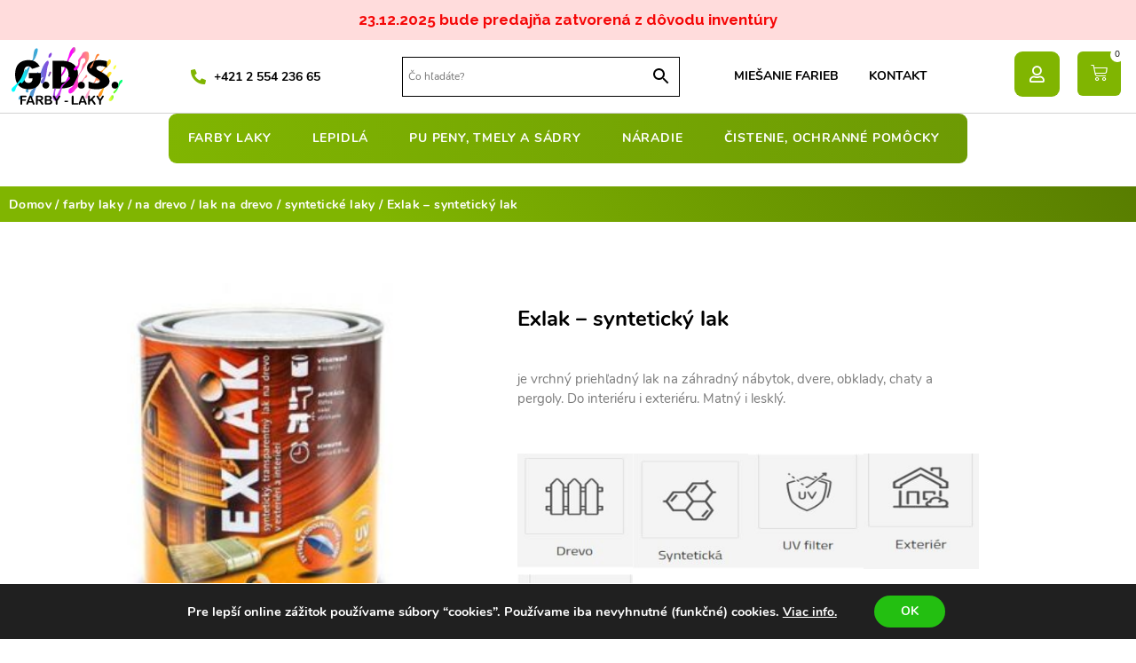

--- FILE ---
content_type: text/html; charset=UTF-8
request_url: https://farbylakygds.sk/produkt/exlak/
body_size: 31015
content:
<!doctype html>
<html lang="sk-SK">
<head>
	<meta charset="UTF-8">
	<meta name="viewport" content="width=device-width, initial-scale=1">
	<link rel="profile" href="https://gmpg.org/xfn/11">
	<meta name='robots' content='index, follow, max-image-preview:large, max-snippet:-1, max-video-preview:-1' />

	<!-- This site is optimized with the Yoast SEO plugin v22.4 - https://yoast.com/wordpress/plugins/seo/ -->
	<title>Exlak - syntetický lak - Farby Laky G.D.S.</title><link rel="preload" as="style" href="https://fonts.googleapis.com/css?family=Nunito%3A100%2C100italic%2C200%2C200italic%2C300%2C300italic%2C400%2C400italic%2C500%2C500italic%2C600%2C600italic%2C700%2C700italic%2C800%2C800italic%2C900%2C900italic%7CRaleway%3A100%2C100italic%2C200%2C200italic%2C300%2C300italic%2C400%2C400italic%2C500%2C500italic%2C600%2C600italic%2C700%2C700italic%2C800%2C800italic%2C900%2C900italic%7CPoppins%3A100%2C100italic%2C200%2C200italic%2C300%2C300italic%2C400%2C400italic%2C500%2C500italic%2C600%2C600italic%2C700%2C700italic%2C800%2C800italic%2C900%2C900italic&#038;subset=latin-ext&#038;display=swap" /><link rel="stylesheet" href="https://fonts.googleapis.com/css?family=Nunito%3A100%2C100italic%2C200%2C200italic%2C300%2C300italic%2C400%2C400italic%2C500%2C500italic%2C600%2C600italic%2C700%2C700italic%2C800%2C800italic%2C900%2C900italic%7CRaleway%3A100%2C100italic%2C200%2C200italic%2C300%2C300italic%2C400%2C400italic%2C500%2C500italic%2C600%2C600italic%2C700%2C700italic%2C800%2C800italic%2C900%2C900italic%7CPoppins%3A100%2C100italic%2C200%2C200italic%2C300%2C300italic%2C400%2C400italic%2C500%2C500italic%2C600%2C600italic%2C700%2C700italic%2C800%2C800italic%2C900%2C900italic&#038;subset=latin-ext&#038;display=swap" media="print" onload="this.media='all'" /><noscript><link rel="stylesheet" href="https://fonts.googleapis.com/css?family=Nunito%3A100%2C100italic%2C200%2C200italic%2C300%2C300italic%2C400%2C400italic%2C500%2C500italic%2C600%2C600italic%2C700%2C700italic%2C800%2C800italic%2C900%2C900italic%7CRaleway%3A100%2C100italic%2C200%2C200italic%2C300%2C300italic%2C400%2C400italic%2C500%2C500italic%2C600%2C600italic%2C700%2C700italic%2C800%2C800italic%2C900%2C900italic%7CPoppins%3A100%2C100italic%2C200%2C200italic%2C300%2C300italic%2C400%2C400italic%2C500%2C500italic%2C600%2C600italic%2C700%2C700italic%2C800%2C800italic%2C900%2C900italic&#038;subset=latin-ext&#038;display=swap" /></noscript>
	<meta name="description" content="Je určený na vrchné transparentné lakovanie dreva a drevených výrobkov ako sú dvere, ploty, okenice, záhradný nábytok, pergoly....." />
	<link rel="canonical" href="https://farbylakygds.sk/produkt/exlak/" />
	<meta property="og:locale" content="sk_SK" />
	<meta property="og:type" content="article" />
	<meta property="og:title" content="Exlak - syntetický lak - Farby Laky G.D.S." />
	<meta property="og:description" content="Je určený na vrchné transparentné lakovanie dreva a drevených výrobkov ako sú dvere, ploty, okenice, záhradný nábytok, pergoly....." />
	<meta property="og:url" content="https://farbylakygds.sk/produkt/exlak/" />
	<meta property="og:site_name" content="Farby Laky G.D.S." />
	<meta property="article:modified_time" content="2026-01-14T06:32:41+00:00" />
	<meta property="og:image" content="https://farbylakygds.sk/wp-content/uploads/2021/07/exlak.jpg" />
	<meta property="og:image:width" content="300" />
	<meta property="og:image:height" content="300" />
	<meta property="og:image:type" content="image/jpeg" />
	<meta name="twitter:card" content="summary_large_image" />
	<meta name="twitter:label1" content="Predpokladaný čas čítania" />
	<meta name="twitter:data1" content="2 minúty" />
	<script type="application/ld+json" class="yoast-schema-graph">{"@context":"https://schema.org","@graph":[{"@type":"WebPage","@id":"https://farbylakygds.sk/produkt/exlak/","url":"https://farbylakygds.sk/produkt/exlak/","name":"Exlak - syntetický lak - Farby Laky G.D.S.","isPartOf":{"@id":"https://farbylakygds.sk/#website"},"primaryImageOfPage":{"@id":"https://farbylakygds.sk/produkt/exlak/#primaryimage"},"image":{"@id":"https://farbylakygds.sk/produkt/exlak/#primaryimage"},"thumbnailUrl":"https://farbylakygds.sk/wp-content/uploads/2021/07/exlak.jpg","datePublished":"2021-07-29T05:36:07+00:00","dateModified":"2026-01-14T06:32:41+00:00","description":"Je určený na vrchné transparentné lakovanie dreva a drevených výrobkov ako sú dvere, ploty, okenice, záhradný nábytok, pergoly.....","breadcrumb":{"@id":"https://farbylakygds.sk/produkt/exlak/#breadcrumb"},"inLanguage":"sk-SK","potentialAction":[{"@type":"ReadAction","target":["https://farbylakygds.sk/produkt/exlak/"]}]},{"@type":"ImageObject","inLanguage":"sk-SK","@id":"https://farbylakygds.sk/produkt/exlak/#primaryimage","url":"https://farbylakygds.sk/wp-content/uploads/2021/07/exlak.jpg","contentUrl":"https://farbylakygds.sk/wp-content/uploads/2021/07/exlak.jpg","width":300,"height":300},{"@type":"BreadcrumbList","@id":"https://farbylakygds.sk/produkt/exlak/#breadcrumb","itemListElement":[{"@type":"ListItem","position":1,"name":"Home","item":"https://farbylakygds.sk/"},{"@type":"ListItem","position":2,"name":"Produkty","item":"https://farbylakygds.sk/obchod/"},{"@type":"ListItem","position":3,"name":"Exlak &#8211; syntetický lak"}]},{"@type":"WebSite","@id":"https://farbylakygds.sk/#website","url":"https://farbylakygds.sk/","name":"Farby Laky G.D.S.","description":"Váš svet farieb","publisher":{"@id":"https://farbylakygds.sk/#organization"},"potentialAction":[{"@type":"SearchAction","target":{"@type":"EntryPoint","urlTemplate":"https://farbylakygds.sk/?s={search_term_string}"},"query-input":"required name=search_term_string"}],"inLanguage":"sk-SK"},{"@type":"Organization","@id":"https://farbylakygds.sk/#organization","name":"Farby Laky G.D.S.","url":"https://farbylakygds.sk/","logo":{"@type":"ImageObject","inLanguage":"sk-SK","@id":"https://farbylakygds.sk/#/schema/logo/image/","url":"https://farbylakygds.sk/wp-content/uploads/2019/08/GDS-logo.svg","contentUrl":"https://farbylakygds.sk/wp-content/uploads/2019/08/GDS-logo.svg","width":187,"height":97,"caption":"Farby Laky G.D.S."},"image":{"@id":"https://farbylakygds.sk/#/schema/logo/image/"}}]}</script>
	<!-- / Yoast SEO plugin. -->


<link href='https://fonts.gstatic.com' crossorigin rel='preconnect' />
<link rel="alternate" type="application/rss+xml" title="RSS kanál: Farby Laky G.D.S. &raquo;" href="https://farbylakygds.sk/feed/" />
<link rel="alternate" type="application/rss+xml" title="RSS kanál komentárov webu Farby Laky G.D.S. &raquo;" href="https://farbylakygds.sk/comments/feed/" />
<style id='wp-emoji-styles-inline-css'>

	img.wp-smiley, img.emoji {
		display: inline !important;
		border: none !important;
		box-shadow: none !important;
		height: 1em !important;
		width: 1em !important;
		margin: 0 0.07em !important;
		vertical-align: -0.1em !important;
		background: none !important;
		padding: 0 !important;
	}
</style>
<link rel='stylesheet' id='wp-block-library-css' href='https://farbylakygds.sk/wp-includes/css/dist/block-library/style.min.css?ver=6.5.7' media='all' />
<style id='classic-theme-styles-inline-css'>
/*! This file is auto-generated */
.wp-block-button__link{color:#fff;background-color:#32373c;border-radius:9999px;box-shadow:none;text-decoration:none;padding:calc(.667em + 2px) calc(1.333em + 2px);font-size:1.125em}.wp-block-file__button{background:#32373c;color:#fff;text-decoration:none}
</style>
<style id='global-styles-inline-css'>
body{--wp--preset--color--black: #000000;--wp--preset--color--cyan-bluish-gray: #abb8c3;--wp--preset--color--white: #ffffff;--wp--preset--color--pale-pink: #f78da7;--wp--preset--color--vivid-red: #cf2e2e;--wp--preset--color--luminous-vivid-orange: #ff6900;--wp--preset--color--luminous-vivid-amber: #fcb900;--wp--preset--color--light-green-cyan: #7bdcb5;--wp--preset--color--vivid-green-cyan: #00d084;--wp--preset--color--pale-cyan-blue: #8ed1fc;--wp--preset--color--vivid-cyan-blue: #0693e3;--wp--preset--color--vivid-purple: #9b51e0;--wp--preset--gradient--vivid-cyan-blue-to-vivid-purple: linear-gradient(135deg,rgba(6,147,227,1) 0%,rgb(155,81,224) 100%);--wp--preset--gradient--light-green-cyan-to-vivid-green-cyan: linear-gradient(135deg,rgb(122,220,180) 0%,rgb(0,208,130) 100%);--wp--preset--gradient--luminous-vivid-amber-to-luminous-vivid-orange: linear-gradient(135deg,rgba(252,185,0,1) 0%,rgba(255,105,0,1) 100%);--wp--preset--gradient--luminous-vivid-orange-to-vivid-red: linear-gradient(135deg,rgba(255,105,0,1) 0%,rgb(207,46,46) 100%);--wp--preset--gradient--very-light-gray-to-cyan-bluish-gray: linear-gradient(135deg,rgb(238,238,238) 0%,rgb(169,184,195) 100%);--wp--preset--gradient--cool-to-warm-spectrum: linear-gradient(135deg,rgb(74,234,220) 0%,rgb(151,120,209) 20%,rgb(207,42,186) 40%,rgb(238,44,130) 60%,rgb(251,105,98) 80%,rgb(254,248,76) 100%);--wp--preset--gradient--blush-light-purple: linear-gradient(135deg,rgb(255,206,236) 0%,rgb(152,150,240) 100%);--wp--preset--gradient--blush-bordeaux: linear-gradient(135deg,rgb(254,205,165) 0%,rgb(254,45,45) 50%,rgb(107,0,62) 100%);--wp--preset--gradient--luminous-dusk: linear-gradient(135deg,rgb(255,203,112) 0%,rgb(199,81,192) 50%,rgb(65,88,208) 100%);--wp--preset--gradient--pale-ocean: linear-gradient(135deg,rgb(255,245,203) 0%,rgb(182,227,212) 50%,rgb(51,167,181) 100%);--wp--preset--gradient--electric-grass: linear-gradient(135deg,rgb(202,248,128) 0%,rgb(113,206,126) 100%);--wp--preset--gradient--midnight: linear-gradient(135deg,rgb(2,3,129) 0%,rgb(40,116,252) 100%);--wp--preset--font-size--small: 13px;--wp--preset--font-size--medium: 20px;--wp--preset--font-size--large: 36px;--wp--preset--font-size--x-large: 42px;--wp--preset--spacing--20: 0.44rem;--wp--preset--spacing--30: 0.67rem;--wp--preset--spacing--40: 1rem;--wp--preset--spacing--50: 1.5rem;--wp--preset--spacing--60: 2.25rem;--wp--preset--spacing--70: 3.38rem;--wp--preset--spacing--80: 5.06rem;--wp--preset--shadow--natural: 6px 6px 9px rgba(0, 0, 0, 0.2);--wp--preset--shadow--deep: 12px 12px 50px rgba(0, 0, 0, 0.4);--wp--preset--shadow--sharp: 6px 6px 0px rgba(0, 0, 0, 0.2);--wp--preset--shadow--outlined: 6px 6px 0px -3px rgba(255, 255, 255, 1), 6px 6px rgba(0, 0, 0, 1);--wp--preset--shadow--crisp: 6px 6px 0px rgba(0, 0, 0, 1);}:where(.is-layout-flex){gap: 0.5em;}:where(.is-layout-grid){gap: 0.5em;}body .is-layout-flex{display: flex;}body .is-layout-flex{flex-wrap: wrap;align-items: center;}body .is-layout-flex > *{margin: 0;}body .is-layout-grid{display: grid;}body .is-layout-grid > *{margin: 0;}:where(.wp-block-columns.is-layout-flex){gap: 2em;}:where(.wp-block-columns.is-layout-grid){gap: 2em;}:where(.wp-block-post-template.is-layout-flex){gap: 1.25em;}:where(.wp-block-post-template.is-layout-grid){gap: 1.25em;}.has-black-color{color: var(--wp--preset--color--black) !important;}.has-cyan-bluish-gray-color{color: var(--wp--preset--color--cyan-bluish-gray) !important;}.has-white-color{color: var(--wp--preset--color--white) !important;}.has-pale-pink-color{color: var(--wp--preset--color--pale-pink) !important;}.has-vivid-red-color{color: var(--wp--preset--color--vivid-red) !important;}.has-luminous-vivid-orange-color{color: var(--wp--preset--color--luminous-vivid-orange) !important;}.has-luminous-vivid-amber-color{color: var(--wp--preset--color--luminous-vivid-amber) !important;}.has-light-green-cyan-color{color: var(--wp--preset--color--light-green-cyan) !important;}.has-vivid-green-cyan-color{color: var(--wp--preset--color--vivid-green-cyan) !important;}.has-pale-cyan-blue-color{color: var(--wp--preset--color--pale-cyan-blue) !important;}.has-vivid-cyan-blue-color{color: var(--wp--preset--color--vivid-cyan-blue) !important;}.has-vivid-purple-color{color: var(--wp--preset--color--vivid-purple) !important;}.has-black-background-color{background-color: var(--wp--preset--color--black) !important;}.has-cyan-bluish-gray-background-color{background-color: var(--wp--preset--color--cyan-bluish-gray) !important;}.has-white-background-color{background-color: var(--wp--preset--color--white) !important;}.has-pale-pink-background-color{background-color: var(--wp--preset--color--pale-pink) !important;}.has-vivid-red-background-color{background-color: var(--wp--preset--color--vivid-red) !important;}.has-luminous-vivid-orange-background-color{background-color: var(--wp--preset--color--luminous-vivid-orange) !important;}.has-luminous-vivid-amber-background-color{background-color: var(--wp--preset--color--luminous-vivid-amber) !important;}.has-light-green-cyan-background-color{background-color: var(--wp--preset--color--light-green-cyan) !important;}.has-vivid-green-cyan-background-color{background-color: var(--wp--preset--color--vivid-green-cyan) !important;}.has-pale-cyan-blue-background-color{background-color: var(--wp--preset--color--pale-cyan-blue) !important;}.has-vivid-cyan-blue-background-color{background-color: var(--wp--preset--color--vivid-cyan-blue) !important;}.has-vivid-purple-background-color{background-color: var(--wp--preset--color--vivid-purple) !important;}.has-black-border-color{border-color: var(--wp--preset--color--black) !important;}.has-cyan-bluish-gray-border-color{border-color: var(--wp--preset--color--cyan-bluish-gray) !important;}.has-white-border-color{border-color: var(--wp--preset--color--white) !important;}.has-pale-pink-border-color{border-color: var(--wp--preset--color--pale-pink) !important;}.has-vivid-red-border-color{border-color: var(--wp--preset--color--vivid-red) !important;}.has-luminous-vivid-orange-border-color{border-color: var(--wp--preset--color--luminous-vivid-orange) !important;}.has-luminous-vivid-amber-border-color{border-color: var(--wp--preset--color--luminous-vivid-amber) !important;}.has-light-green-cyan-border-color{border-color: var(--wp--preset--color--light-green-cyan) !important;}.has-vivid-green-cyan-border-color{border-color: var(--wp--preset--color--vivid-green-cyan) !important;}.has-pale-cyan-blue-border-color{border-color: var(--wp--preset--color--pale-cyan-blue) !important;}.has-vivid-cyan-blue-border-color{border-color: var(--wp--preset--color--vivid-cyan-blue) !important;}.has-vivid-purple-border-color{border-color: var(--wp--preset--color--vivid-purple) !important;}.has-vivid-cyan-blue-to-vivid-purple-gradient-background{background: var(--wp--preset--gradient--vivid-cyan-blue-to-vivid-purple) !important;}.has-light-green-cyan-to-vivid-green-cyan-gradient-background{background: var(--wp--preset--gradient--light-green-cyan-to-vivid-green-cyan) !important;}.has-luminous-vivid-amber-to-luminous-vivid-orange-gradient-background{background: var(--wp--preset--gradient--luminous-vivid-amber-to-luminous-vivid-orange) !important;}.has-luminous-vivid-orange-to-vivid-red-gradient-background{background: var(--wp--preset--gradient--luminous-vivid-orange-to-vivid-red) !important;}.has-very-light-gray-to-cyan-bluish-gray-gradient-background{background: var(--wp--preset--gradient--very-light-gray-to-cyan-bluish-gray) !important;}.has-cool-to-warm-spectrum-gradient-background{background: var(--wp--preset--gradient--cool-to-warm-spectrum) !important;}.has-blush-light-purple-gradient-background{background: var(--wp--preset--gradient--blush-light-purple) !important;}.has-blush-bordeaux-gradient-background{background: var(--wp--preset--gradient--blush-bordeaux) !important;}.has-luminous-dusk-gradient-background{background: var(--wp--preset--gradient--luminous-dusk) !important;}.has-pale-ocean-gradient-background{background: var(--wp--preset--gradient--pale-ocean) !important;}.has-electric-grass-gradient-background{background: var(--wp--preset--gradient--electric-grass) !important;}.has-midnight-gradient-background{background: var(--wp--preset--gradient--midnight) !important;}.has-small-font-size{font-size: var(--wp--preset--font-size--small) !important;}.has-medium-font-size{font-size: var(--wp--preset--font-size--medium) !important;}.has-large-font-size{font-size: var(--wp--preset--font-size--large) !important;}.has-x-large-font-size{font-size: var(--wp--preset--font-size--x-large) !important;}
.wp-block-navigation a:where(:not(.wp-element-button)){color: inherit;}
:where(.wp-block-post-template.is-layout-flex){gap: 1.25em;}:where(.wp-block-post-template.is-layout-grid){gap: 1.25em;}
:where(.wp-block-columns.is-layout-flex){gap: 2em;}:where(.wp-block-columns.is-layout-grid){gap: 2em;}
.wp-block-pullquote{font-size: 1.5em;line-height: 1.6;}
</style>
<link rel='stylesheet' id='photoswipe-css' href='https://farbylakygds.sk/wp-content/cache/background-css/farbylakygds.sk/wp-content/plugins/woocommerce/assets/css/photoswipe/photoswipe.min.css?ver=8.7.2&wpr_t=1769066113' media='all' />
<link rel='stylesheet' id='photoswipe-default-skin-css' href='https://farbylakygds.sk/wp-content/cache/background-css/farbylakygds.sk/wp-content/plugins/woocommerce/assets/css/photoswipe/default-skin/default-skin.min.css?ver=8.7.2&wpr_t=1769066113' media='all' />
<link rel='stylesheet' id='woocommerce-layout-css' href='https://farbylakygds.sk/wp-content/plugins/woocommerce/assets/css/woocommerce-layout.css?ver=8.7.2' media='all' />
<link rel='stylesheet' id='woocommerce-smallscreen-css' href='https://farbylakygds.sk/wp-content/plugins/woocommerce/assets/css/woocommerce-smallscreen.css?ver=8.7.2' media='only screen and (max-width: 768px)' />
<link rel='stylesheet' id='woocommerce-general-css' href='https://farbylakygds.sk/wp-content/cache/background-css/farbylakygds.sk/wp-content/plugins/woocommerce/assets/css/woocommerce.css?ver=8.7.2&wpr_t=1769066113' media='all' />
<style id='woocommerce-inline-inline-css'>
.woocommerce form .form-row .required { visibility: visible; }
</style>
<link rel='stylesheet' id='aws-style-css' href='https://farbylakygds.sk/wp-content/plugins/advanced-woo-search/assets/css/common.min.css?ver=3.03' media='all' />
<link rel='stylesheet' id='woo-variation-swatches-css' href='https://farbylakygds.sk/wp-content/plugins/woo-variation-swatches/assets/css/frontend.min.css?ver=1708721955' media='all' />
<style id='woo-variation-swatches-inline-css'>
:root {
--wvs-tick:url("data:image/svg+xml;utf8,%3Csvg filter='drop-shadow(0px 0px 2px rgb(0 0 0 / .8))' xmlns='http://www.w3.org/2000/svg'  viewBox='0 0 30 30'%3E%3Cpath fill='none' stroke='%23ffffff' stroke-linecap='round' stroke-linejoin='round' stroke-width='4' d='M4 16L11 23 27 7'/%3E%3C/svg%3E");

--wvs-cross:url("data:image/svg+xml;utf8,%3Csvg filter='drop-shadow(0px 0px 5px rgb(255 255 255 / .6))' xmlns='http://www.w3.org/2000/svg' width='72px' height='72px' viewBox='0 0 24 24'%3E%3Cpath fill='none' stroke='%23ff0000' stroke-linecap='round' stroke-width='0.6' d='M5 5L19 19M19 5L5 19'/%3E%3C/svg%3E");
--wvs-single-product-item-width:30px;
--wvs-single-product-item-height:30px;
--wvs-single-product-item-font-size:16px}
</style>
<link rel='stylesheet' id='hello-elementor-css' href='https://farbylakygds.sk/wp-content/themes/hello-elementor/style.min.css?ver=3.0.1' media='all' />
<link rel='stylesheet' id='hello-elementor-theme-style-css' href='https://farbylakygds.sk/wp-content/themes/hello-elementor/theme.min.css?ver=3.0.1' media='all' />
<link rel='stylesheet' id='hello-elementor-header-footer-css' href='https://farbylakygds.sk/wp-content/themes/hello-elementor/header-footer.min.css?ver=3.0.1' media='all' />
<link rel='stylesheet' id='elementor-icons-css' href='https://farbylakygds.sk/wp-content/plugins/elementor/assets/lib/eicons/css/elementor-icons.min.css?ver=5.29.0' media='all' />
<link rel='stylesheet' id='elementor-frontend-css' href='https://farbylakygds.sk/wp-content/plugins/elementor/assets/css/frontend.min.css?ver=3.20.3' media='all' />
<link rel='stylesheet' id='swiper-css' href='https://farbylakygds.sk/wp-content/plugins/elementor/assets/lib/swiper/v8/css/swiper.min.css?ver=8.4.5' media='all' />
<link rel='stylesheet' id='elementor-post-80-css' href='https://farbylakygds.sk/wp-content/uploads/elementor/css/post-80.css?ver=1712174365' media='all' />
<link rel='stylesheet' id='elementor-pro-css' href='https://farbylakygds.sk/wp-content/plugins/elementor-pro/assets/css/frontend.min.css?ver=3.20.2' media='all' />
<link rel='stylesheet' id='elementor-global-css' href='https://farbylakygds.sk/wp-content/uploads/elementor/css/global.css?ver=1712174367' media='all' />
<link rel='stylesheet' id='elementor-post-26-css' href='https://farbylakygds.sk/wp-content/uploads/elementor/css/post-26.css?ver=1766479019' media='all' />
<link rel='stylesheet' id='elementor-post-42-css' href='https://farbylakygds.sk/wp-content/uploads/elementor/css/post-42.css?ver=1712174367' media='all' />
<link rel='stylesheet' id='elementor-post-457-css' href='https://farbylakygds.sk/wp-content/uploads/elementor/css/post-457.css?ver=1712251931' media='all' />
<link rel='stylesheet' id='moove_gdpr_frontend-css' href='https://farbylakygds.sk/wp-content/plugins/gdpr-cookie-compliance/dist/styles/gdpr-main.css?ver=4.13.4' media='all' />
<style id='moove_gdpr_frontend-inline-css'>
#moove_gdpr_cookie_modal,#moove_gdpr_cookie_info_bar,.gdpr_cookie_settings_shortcode_content{font-family:Nunito,sans-serif}#moove_gdpr_save_popup_settings_button{background-color:#373737;color:#fff}#moove_gdpr_save_popup_settings_button:hover{background-color:#000}#moove_gdpr_cookie_info_bar .moove-gdpr-info-bar-container .moove-gdpr-info-bar-content a.mgbutton,#moove_gdpr_cookie_info_bar .moove-gdpr-info-bar-container .moove-gdpr-info-bar-content button.mgbutton{background-color:#23bf11}#moove_gdpr_cookie_modal .moove-gdpr-modal-content .moove-gdpr-modal-footer-content .moove-gdpr-button-holder a.mgbutton,#moove_gdpr_cookie_modal .moove-gdpr-modal-content .moove-gdpr-modal-footer-content .moove-gdpr-button-holder button.mgbutton,.gdpr_cookie_settings_shortcode_content .gdpr-shr-button.button-green{background-color:#23bf11;border-color:#23bf11}#moove_gdpr_cookie_modal .moove-gdpr-modal-content .moove-gdpr-modal-footer-content .moove-gdpr-button-holder a.mgbutton:hover,#moove_gdpr_cookie_modal .moove-gdpr-modal-content .moove-gdpr-modal-footer-content .moove-gdpr-button-holder button.mgbutton:hover,.gdpr_cookie_settings_shortcode_content .gdpr-shr-button.button-green:hover{background-color:#fff;color:#23bf11}#moove_gdpr_cookie_modal .moove-gdpr-modal-content .moove-gdpr-modal-close i,#moove_gdpr_cookie_modal .moove-gdpr-modal-content .moove-gdpr-modal-close span.gdpr-icon{background-color:#23bf11;border:1px solid #23bf11}#moove_gdpr_cookie_info_bar span.change-settings-button.focus-g,#moove_gdpr_cookie_info_bar span.change-settings-button:focus,#moove_gdpr_cookie_info_bar button.change-settings-button.focus-g,#moove_gdpr_cookie_info_bar button.change-settings-button:focus{-webkit-box-shadow:0 0 1px 3px #23bf11;-moz-box-shadow:0 0 1px 3px #23bf11;box-shadow:0 0 1px 3px #23bf11}#moove_gdpr_cookie_modal .moove-gdpr-modal-content .moove-gdpr-modal-close i:hover,#moove_gdpr_cookie_modal .moove-gdpr-modal-content .moove-gdpr-modal-close span.gdpr-icon:hover,#moove_gdpr_cookie_info_bar span[data-href]>u.change-settings-button{color:#23bf11}#moove_gdpr_cookie_modal .moove-gdpr-modal-content .moove-gdpr-modal-left-content #moove-gdpr-menu li.menu-item-selected a span.gdpr-icon,#moove_gdpr_cookie_modal .moove-gdpr-modal-content .moove-gdpr-modal-left-content #moove-gdpr-menu li.menu-item-selected button span.gdpr-icon{color:inherit}#moove_gdpr_cookie_modal .moove-gdpr-modal-content .moove-gdpr-modal-left-content #moove-gdpr-menu li a span.gdpr-icon,#moove_gdpr_cookie_modal .moove-gdpr-modal-content .moove-gdpr-modal-left-content #moove-gdpr-menu li button span.gdpr-icon{color:inherit}#moove_gdpr_cookie_modal .gdpr-acc-link{line-height:0;font-size:0;color:transparent;position:absolute}#moove_gdpr_cookie_modal .moove-gdpr-modal-content .moove-gdpr-modal-close:hover i,#moove_gdpr_cookie_modal .moove-gdpr-modal-content .moove-gdpr-modal-left-content #moove-gdpr-menu li a,#moove_gdpr_cookie_modal .moove-gdpr-modal-content .moove-gdpr-modal-left-content #moove-gdpr-menu li button,#moove_gdpr_cookie_modal .moove-gdpr-modal-content .moove-gdpr-modal-left-content #moove-gdpr-menu li button i,#moove_gdpr_cookie_modal .moove-gdpr-modal-content .moove-gdpr-modal-left-content #moove-gdpr-menu li a i,#moove_gdpr_cookie_modal .moove-gdpr-modal-content .moove-gdpr-tab-main .moove-gdpr-tab-main-content a:hover,#moove_gdpr_cookie_info_bar.moove-gdpr-dark-scheme .moove-gdpr-info-bar-container .moove-gdpr-info-bar-content a.mgbutton:hover,#moove_gdpr_cookie_info_bar.moove-gdpr-dark-scheme .moove-gdpr-info-bar-container .moove-gdpr-info-bar-content button.mgbutton:hover,#moove_gdpr_cookie_info_bar.moove-gdpr-dark-scheme .moove-gdpr-info-bar-container .moove-gdpr-info-bar-content a:hover,#moove_gdpr_cookie_info_bar.moove-gdpr-dark-scheme .moove-gdpr-info-bar-container .moove-gdpr-info-bar-content button:hover,#moove_gdpr_cookie_info_bar.moove-gdpr-dark-scheme .moove-gdpr-info-bar-container .moove-gdpr-info-bar-content span.change-settings-button:hover,#moove_gdpr_cookie_info_bar.moove-gdpr-dark-scheme .moove-gdpr-info-bar-container .moove-gdpr-info-bar-content button.change-settings-button:hover,#moove_gdpr_cookie_info_bar.moove-gdpr-dark-scheme .moove-gdpr-info-bar-container .moove-gdpr-info-bar-content u.change-settings-button:hover,#moove_gdpr_cookie_info_bar span[data-href]>u.change-settings-button,#moove_gdpr_cookie_info_bar.moove-gdpr-dark-scheme .moove-gdpr-info-bar-container .moove-gdpr-info-bar-content a.mgbutton.focus-g,#moove_gdpr_cookie_info_bar.moove-gdpr-dark-scheme .moove-gdpr-info-bar-container .moove-gdpr-info-bar-content button.mgbutton.focus-g,#moove_gdpr_cookie_info_bar.moove-gdpr-dark-scheme .moove-gdpr-info-bar-container .moove-gdpr-info-bar-content a.focus-g,#moove_gdpr_cookie_info_bar.moove-gdpr-dark-scheme .moove-gdpr-info-bar-container .moove-gdpr-info-bar-content button.focus-g,#moove_gdpr_cookie_info_bar.moove-gdpr-dark-scheme .moove-gdpr-info-bar-container .moove-gdpr-info-bar-content a.mgbutton:focus,#moove_gdpr_cookie_info_bar.moove-gdpr-dark-scheme .moove-gdpr-info-bar-container .moove-gdpr-info-bar-content button.mgbutton:focus,#moove_gdpr_cookie_info_bar.moove-gdpr-dark-scheme .moove-gdpr-info-bar-container .moove-gdpr-info-bar-content a:focus,#moove_gdpr_cookie_info_bar.moove-gdpr-dark-scheme .moove-gdpr-info-bar-container .moove-gdpr-info-bar-content button:focus,#moove_gdpr_cookie_info_bar.moove-gdpr-dark-scheme .moove-gdpr-info-bar-container .moove-gdpr-info-bar-content span.change-settings-button.focus-g,span.change-settings-button:focus,button.change-settings-button.focus-g,button.change-settings-button:focus,#moove_gdpr_cookie_info_bar.moove-gdpr-dark-scheme .moove-gdpr-info-bar-container .moove-gdpr-info-bar-content u.change-settings-button.focus-g,#moove_gdpr_cookie_info_bar.moove-gdpr-dark-scheme .moove-gdpr-info-bar-container .moove-gdpr-info-bar-content u.change-settings-button:focus{color:#23bf11}#moove_gdpr_cookie_modal.gdpr_lightbox-hide{display:none}
</style>

<link rel='stylesheet' id='elementor-icons-shared-0-css' href='https://farbylakygds.sk/wp-content/plugins/elementor/assets/lib/font-awesome/css/fontawesome.min.css?ver=5.15.3' media='all' />
<link rel='stylesheet' id='elementor-icons-fa-solid-css' href='https://farbylakygds.sk/wp-content/plugins/elementor/assets/lib/font-awesome/css/solid.min.css?ver=5.15.3' media='all' />
<link rel='stylesheet' id='elementor-icons-fa-regular-css' href='https://farbylakygds.sk/wp-content/plugins/elementor/assets/lib/font-awesome/css/regular.min.css?ver=5.15.3' media='all' />
<link rel="preconnect" href="https://fonts.gstatic.com/" crossorigin><script src="https://farbylakygds.sk/wp-includes/js/jquery/jquery.min.js?ver=3.7.1" id="jquery-core-js" defer></script>



<script id="wc-add-to-cart-js-extra">
var wc_add_to_cart_params = {"ajax_url":"\/wp-admin\/admin-ajax.php","wc_ajax_url":"\/?wc-ajax=%%endpoint%%","i18n_view_cart":"Zobrazi\u0165 ko\u0161\u00edk","cart_url":"https:\/\/farbylakygds.sk\/kosik\/","is_cart":"","cart_redirect_after_add":"no"};
</script>





<script id="wc-single-product-js-extra">
var wc_single_product_params = {"i18n_required_rating_text":"Pros\u00edm ohodno\u0165te","review_rating_required":"yes","flexslider":{"rtl":false,"animation":"slide","smoothHeight":true,"directionNav":false,"controlNav":"thumbnails","slideshow":false,"animationSpeed":500,"animationLoop":false,"allowOneSlide":false},"zoom_enabled":"1","zoom_options":[],"photoswipe_enabled":"1","photoswipe_options":{"shareEl":false,"closeOnScroll":false,"history":false,"hideAnimationDuration":0,"showAnimationDuration":0},"flexslider_enabled":"1"};
</script>


<script id="woocommerce-js-extra">
var woocommerce_params = {"ajax_url":"\/wp-admin\/admin-ajax.php","wc_ajax_url":"\/?wc-ajax=%%endpoint%%"};
</script>

<link rel="https://api.w.org/" href="https://farbylakygds.sk/wp-json/" /><link rel="alternate" type="application/json" href="https://farbylakygds.sk/wp-json/wp/v2/product/1731" /><link rel="EditURI" type="application/rsd+xml" title="RSD" href="https://farbylakygds.sk/xmlrpc.php?rsd" />
<meta name="generator" content="WordPress 6.5.7" />
<meta name="generator" content="WooCommerce 8.7.2" />
<link rel='shortlink' href='https://farbylakygds.sk/?p=1731' />
<link rel="alternate" type="application/json+oembed" href="https://farbylakygds.sk/wp-json/oembed/1.0/embed?url=https%3A%2F%2Ffarbylakygds.sk%2Fprodukt%2Fexlak%2F" />
<link rel="alternate" type="text/xml+oembed" href="https://farbylakygds.sk/wp-json/oembed/1.0/embed?url=https%3A%2F%2Ffarbylakygds.sk%2Fprodukt%2Fexlak%2F&#038;format=xml" />

<!--BEGIN: TRACKING CODE MANAGER (v2.2.0) BY INTELLYWP.COM IN HEAD//-->
<!-- Google tag (gtag.js) -->
<script async src="https://www.googletagmanager.com/gtag/js?id=G-S4FBVX7STC"></script>
<script>
  window.dataLayer = window.dataLayer || [];
  function gtag(){dataLayer.push(arguments);}
  gtag('js', new Date());

  gtag('config', 'G-S4FBVX7STC');
</script>
<!--END: https://wordpress.org/plugins/tracking-code-manager IN HEAD//--><meta name="description" content="Je určený na vrchné transparentné lakovanie dreva a drevených výrobkov ako sú dvere, ploty, okenice, záhradný nábytok, pergoly, chaty, obloženia stien, stropov a ostatných aplikácií v interiéri a exteriéri.

Nanáša sa štetcom, valčekom alebo striekaním na suchý, čistý povrch v 2 až 3 vrstvách. Po prvom nátere sa lakovaný povrch prebrúsi brúsnym papierom. Druhý a tretí náter sa aplikuje po 6-8 hodinách podľa povahy povrchu a teploty prostredia. Náter zasychá na vzduchu pri teplote min. 15ºC. Nižšia teplota môže spôsobiť predĺženie doby zasychania. Pri aplikácii v exteriéri sa aplikujú 3 nátery. Lak v dodávanom stave je namodralý, čo neovplyvňuje transparentnosť zaschnutého náteru.

výdatnosť: 8-12m2 / L na 1 vrstvu

Technický list:

Otvoriť">
	<noscript><style>.woocommerce-product-gallery{ opacity: 1 !important; }</style></noscript>
	<meta name="generator" content="Elementor 3.20.3; features: e_optimized_assets_loading, additional_custom_breakpoints, block_editor_assets_optimize, e_image_loading_optimization; settings: css_print_method-external, google_font-enabled, font_display-auto">
<link rel="icon" href="https://farbylakygds.sk/wp-content/uploads/2020/02/GDS-logo-icon-100x100.png" sizes="32x32" />
<link rel="icon" href="https://farbylakygds.sk/wp-content/uploads/2020/02/GDS-logo-icon-300x300.png" sizes="192x192" />
<link rel="apple-touch-icon" href="https://farbylakygds.sk/wp-content/uploads/2020/02/GDS-logo-icon-300x300.png" />
<meta name="msapplication-TileImage" content="https://farbylakygds.sk/wp-content/uploads/2020/02/GDS-logo-icon-300x300.png" />
<noscript><style id="rocket-lazyload-nojs-css">.rll-youtube-player, [data-lazy-src]{display:none !important;}</style></noscript><style id="wpr-lazyload-bg-container"></style><style id="wpr-lazyload-bg-exclusion"></style>
<noscript>
<style id="wpr-lazyload-bg-nostyle">button.pswp__button{--wpr-bg-4cabdda1-479f-450a-ac6a-c9857e278772: url('https://farbylakygds.sk/wp-content/plugins/woocommerce/assets/css/photoswipe/default-skin/default-skin.png');}.pswp__button,.pswp__button--arrow--left:before,.pswp__button--arrow--right:before{--wpr-bg-e52e9cfe-77db-4463-a14b-e0f279e52df7: url('https://farbylakygds.sk/wp-content/plugins/woocommerce/assets/css/photoswipe/default-skin/default-skin.png');}.pswp__preloader--active .pswp__preloader__icn{--wpr-bg-b0b92681-a231-4a2d-a6f1-16c1962faa9c: url('https://farbylakygds.sk/wp-content/plugins/woocommerce/assets/css/photoswipe/default-skin/preloader.gif');}.pswp--svg .pswp__button,.pswp--svg .pswp__button--arrow--left:before,.pswp--svg .pswp__button--arrow--right:before{--wpr-bg-e01e5b9e-718f-4424-b8ed-e82ae1b1768b: url('https://farbylakygds.sk/wp-content/plugins/woocommerce/assets/css/photoswipe/default-skin/default-skin.svg');}.woocommerce .blockUI.blockOverlay::before{--wpr-bg-bbb45958-d0ef-4dd9-aa94-fefef3a1acfd: url('https://farbylakygds.sk/wp-content/plugins/woocommerce/assets/images/icons/loader.svg');}.woocommerce .loader::before{--wpr-bg-fb68e680-0c58-499a-84dd-a7d6c7dfdbbd: url('https://farbylakygds.sk/wp-content/plugins/woocommerce/assets/images/icons/loader.svg');}#add_payment_method #payment div.payment_box .wc-credit-card-form-card-cvc.visa,#add_payment_method #payment div.payment_box .wc-credit-card-form-card-expiry.visa,#add_payment_method #payment div.payment_box .wc-credit-card-form-card-number.visa,.woocommerce-cart #payment div.payment_box .wc-credit-card-form-card-cvc.visa,.woocommerce-cart #payment div.payment_box .wc-credit-card-form-card-expiry.visa,.woocommerce-cart #payment div.payment_box .wc-credit-card-form-card-number.visa,.woocommerce-checkout #payment div.payment_box .wc-credit-card-form-card-cvc.visa,.woocommerce-checkout #payment div.payment_box .wc-credit-card-form-card-expiry.visa,.woocommerce-checkout #payment div.payment_box .wc-credit-card-form-card-number.visa{--wpr-bg-94e4b9c7-1a90-44c6-b1dd-253237addefb: url('https://farbylakygds.sk/wp-content/plugins/woocommerce/assets/images/icons/credit-cards/visa.svg');}#add_payment_method #payment div.payment_box .wc-credit-card-form-card-cvc.mastercard,#add_payment_method #payment div.payment_box .wc-credit-card-form-card-expiry.mastercard,#add_payment_method #payment div.payment_box .wc-credit-card-form-card-number.mastercard,.woocommerce-cart #payment div.payment_box .wc-credit-card-form-card-cvc.mastercard,.woocommerce-cart #payment div.payment_box .wc-credit-card-form-card-expiry.mastercard,.woocommerce-cart #payment div.payment_box .wc-credit-card-form-card-number.mastercard,.woocommerce-checkout #payment div.payment_box .wc-credit-card-form-card-cvc.mastercard,.woocommerce-checkout #payment div.payment_box .wc-credit-card-form-card-expiry.mastercard,.woocommerce-checkout #payment div.payment_box .wc-credit-card-form-card-number.mastercard{--wpr-bg-810aa48b-684a-4ece-bfec-71e04629cf99: url('https://farbylakygds.sk/wp-content/plugins/woocommerce/assets/images/icons/credit-cards/mastercard.svg');}#add_payment_method #payment div.payment_box .wc-credit-card-form-card-cvc.laser,#add_payment_method #payment div.payment_box .wc-credit-card-form-card-expiry.laser,#add_payment_method #payment div.payment_box .wc-credit-card-form-card-number.laser,.woocommerce-cart #payment div.payment_box .wc-credit-card-form-card-cvc.laser,.woocommerce-cart #payment div.payment_box .wc-credit-card-form-card-expiry.laser,.woocommerce-cart #payment div.payment_box .wc-credit-card-form-card-number.laser,.woocommerce-checkout #payment div.payment_box .wc-credit-card-form-card-cvc.laser,.woocommerce-checkout #payment div.payment_box .wc-credit-card-form-card-expiry.laser,.woocommerce-checkout #payment div.payment_box .wc-credit-card-form-card-number.laser{--wpr-bg-18cd1760-1584-4656-b03b-17635ae473b0: url('https://farbylakygds.sk/wp-content/plugins/woocommerce/assets/images/icons/credit-cards/laser.svg');}#add_payment_method #payment div.payment_box .wc-credit-card-form-card-cvc.dinersclub,#add_payment_method #payment div.payment_box .wc-credit-card-form-card-expiry.dinersclub,#add_payment_method #payment div.payment_box .wc-credit-card-form-card-number.dinersclub,.woocommerce-cart #payment div.payment_box .wc-credit-card-form-card-cvc.dinersclub,.woocommerce-cart #payment div.payment_box .wc-credit-card-form-card-expiry.dinersclub,.woocommerce-cart #payment div.payment_box .wc-credit-card-form-card-number.dinersclub,.woocommerce-checkout #payment div.payment_box .wc-credit-card-form-card-cvc.dinersclub,.woocommerce-checkout #payment div.payment_box .wc-credit-card-form-card-expiry.dinersclub,.woocommerce-checkout #payment div.payment_box .wc-credit-card-form-card-number.dinersclub{--wpr-bg-a5f5d5fd-fba4-463a-b9e6-5c281c64d461: url('https://farbylakygds.sk/wp-content/plugins/woocommerce/assets/images/icons/credit-cards/diners.svg');}#add_payment_method #payment div.payment_box .wc-credit-card-form-card-cvc.maestro,#add_payment_method #payment div.payment_box .wc-credit-card-form-card-expiry.maestro,#add_payment_method #payment div.payment_box .wc-credit-card-form-card-number.maestro,.woocommerce-cart #payment div.payment_box .wc-credit-card-form-card-cvc.maestro,.woocommerce-cart #payment div.payment_box .wc-credit-card-form-card-expiry.maestro,.woocommerce-cart #payment div.payment_box .wc-credit-card-form-card-number.maestro,.woocommerce-checkout #payment div.payment_box .wc-credit-card-form-card-cvc.maestro,.woocommerce-checkout #payment div.payment_box .wc-credit-card-form-card-expiry.maestro,.woocommerce-checkout #payment div.payment_box .wc-credit-card-form-card-number.maestro{--wpr-bg-021f6dc1-f094-489c-9556-fa5aa4f9406b: url('https://farbylakygds.sk/wp-content/plugins/woocommerce/assets/images/icons/credit-cards/maestro.svg');}#add_payment_method #payment div.payment_box .wc-credit-card-form-card-cvc.jcb,#add_payment_method #payment div.payment_box .wc-credit-card-form-card-expiry.jcb,#add_payment_method #payment div.payment_box .wc-credit-card-form-card-number.jcb,.woocommerce-cart #payment div.payment_box .wc-credit-card-form-card-cvc.jcb,.woocommerce-cart #payment div.payment_box .wc-credit-card-form-card-expiry.jcb,.woocommerce-cart #payment div.payment_box .wc-credit-card-form-card-number.jcb,.woocommerce-checkout #payment div.payment_box .wc-credit-card-form-card-cvc.jcb,.woocommerce-checkout #payment div.payment_box .wc-credit-card-form-card-expiry.jcb,.woocommerce-checkout #payment div.payment_box .wc-credit-card-form-card-number.jcb{--wpr-bg-e8d92b75-babd-4377-bde5-4a8acf5adb21: url('https://farbylakygds.sk/wp-content/plugins/woocommerce/assets/images/icons/credit-cards/jcb.svg');}#add_payment_method #payment div.payment_box .wc-credit-card-form-card-cvc.amex,#add_payment_method #payment div.payment_box .wc-credit-card-form-card-expiry.amex,#add_payment_method #payment div.payment_box .wc-credit-card-form-card-number.amex,.woocommerce-cart #payment div.payment_box .wc-credit-card-form-card-cvc.amex,.woocommerce-cart #payment div.payment_box .wc-credit-card-form-card-expiry.amex,.woocommerce-cart #payment div.payment_box .wc-credit-card-form-card-number.amex,.woocommerce-checkout #payment div.payment_box .wc-credit-card-form-card-cvc.amex,.woocommerce-checkout #payment div.payment_box .wc-credit-card-form-card-expiry.amex,.woocommerce-checkout #payment div.payment_box .wc-credit-card-form-card-number.amex{--wpr-bg-5c579e84-164b-47fd-8db6-06bb74cddc4f: url('https://farbylakygds.sk/wp-content/plugins/woocommerce/assets/images/icons/credit-cards/amex.svg');}#add_payment_method #payment div.payment_box .wc-credit-card-form-card-cvc.discover,#add_payment_method #payment div.payment_box .wc-credit-card-form-card-expiry.discover,#add_payment_method #payment div.payment_box .wc-credit-card-form-card-number.discover,.woocommerce-cart #payment div.payment_box .wc-credit-card-form-card-cvc.discover,.woocommerce-cart #payment div.payment_box .wc-credit-card-form-card-expiry.discover,.woocommerce-cart #payment div.payment_box .wc-credit-card-form-card-number.discover,.woocommerce-checkout #payment div.payment_box .wc-credit-card-form-card-cvc.discover,.woocommerce-checkout #payment div.payment_box .wc-credit-card-form-card-expiry.discover,.woocommerce-checkout #payment div.payment_box .wc-credit-card-form-card-number.discover{--wpr-bg-9f42d470-7596-4ded-ba91-ec6364dc4943: url('https://farbylakygds.sk/wp-content/plugins/woocommerce/assets/images/icons/credit-cards/discover.svg');}</style>
</noscript>
<script type="application/javascript">const rocket_pairs = [{"selector":"button.pswp__button","style":"button.pswp__button{--wpr-bg-4cabdda1-479f-450a-ac6a-c9857e278772: url('https:\/\/farbylakygds.sk\/wp-content\/plugins\/woocommerce\/assets\/css\/photoswipe\/default-skin\/default-skin.png');}","hash":"4cabdda1-479f-450a-ac6a-c9857e278772","url":"https:\/\/farbylakygds.sk\/wp-content\/plugins\/woocommerce\/assets\/css\/photoswipe\/default-skin\/default-skin.png"},{"selector":".pswp__button,.pswp__button--arrow--left,.pswp__button--arrow--right","style":".pswp__button,.pswp__button--arrow--left:before,.pswp__button--arrow--right:before{--wpr-bg-e52e9cfe-77db-4463-a14b-e0f279e52df7: url('https:\/\/farbylakygds.sk\/wp-content\/plugins\/woocommerce\/assets\/css\/photoswipe\/default-skin\/default-skin.png');}","hash":"e52e9cfe-77db-4463-a14b-e0f279e52df7","url":"https:\/\/farbylakygds.sk\/wp-content\/plugins\/woocommerce\/assets\/css\/photoswipe\/default-skin\/default-skin.png"},{"selector":".pswp__preloader--active .pswp__preloader__icn","style":".pswp__preloader--active .pswp__preloader__icn{--wpr-bg-b0b92681-a231-4a2d-a6f1-16c1962faa9c: url('https:\/\/farbylakygds.sk\/wp-content\/plugins\/woocommerce\/assets\/css\/photoswipe\/default-skin\/preloader.gif');}","hash":"b0b92681-a231-4a2d-a6f1-16c1962faa9c","url":"https:\/\/farbylakygds.sk\/wp-content\/plugins\/woocommerce\/assets\/css\/photoswipe\/default-skin\/preloader.gif"},{"selector":".pswp--svg .pswp__button,.pswp--svg .pswp__button--arrow--left,.pswp--svg .pswp__button--arrow--right","style":".pswp--svg .pswp__button,.pswp--svg .pswp__button--arrow--left:before,.pswp--svg .pswp__button--arrow--right:before{--wpr-bg-e01e5b9e-718f-4424-b8ed-e82ae1b1768b: url('https:\/\/farbylakygds.sk\/wp-content\/plugins\/woocommerce\/assets\/css\/photoswipe\/default-skin\/default-skin.svg');}","hash":"e01e5b9e-718f-4424-b8ed-e82ae1b1768b","url":"https:\/\/farbylakygds.sk\/wp-content\/plugins\/woocommerce\/assets\/css\/photoswipe\/default-skin\/default-skin.svg"},{"selector":".woocommerce .blockUI.blockOverlay","style":".woocommerce .blockUI.blockOverlay::before{--wpr-bg-bbb45958-d0ef-4dd9-aa94-fefef3a1acfd: url('https:\/\/farbylakygds.sk\/wp-content\/plugins\/woocommerce\/assets\/images\/icons\/loader.svg');}","hash":"bbb45958-d0ef-4dd9-aa94-fefef3a1acfd","url":"https:\/\/farbylakygds.sk\/wp-content\/plugins\/woocommerce\/assets\/images\/icons\/loader.svg"},{"selector":".woocommerce .loader","style":".woocommerce .loader::before{--wpr-bg-fb68e680-0c58-499a-84dd-a7d6c7dfdbbd: url('https:\/\/farbylakygds.sk\/wp-content\/plugins\/woocommerce\/assets\/images\/icons\/loader.svg');}","hash":"fb68e680-0c58-499a-84dd-a7d6c7dfdbbd","url":"https:\/\/farbylakygds.sk\/wp-content\/plugins\/woocommerce\/assets\/images\/icons\/loader.svg"},{"selector":"#add_payment_method #payment div.payment_box .wc-credit-card-form-card-cvc.visa,#add_payment_method #payment div.payment_box .wc-credit-card-form-card-expiry.visa,#add_payment_method #payment div.payment_box .wc-credit-card-form-card-number.visa,.woocommerce-cart #payment div.payment_box .wc-credit-card-form-card-cvc.visa,.woocommerce-cart #payment div.payment_box .wc-credit-card-form-card-expiry.visa,.woocommerce-cart #payment div.payment_box .wc-credit-card-form-card-number.visa,.woocommerce-checkout #payment div.payment_box .wc-credit-card-form-card-cvc.visa,.woocommerce-checkout #payment div.payment_box .wc-credit-card-form-card-expiry.visa,.woocommerce-checkout #payment div.payment_box .wc-credit-card-form-card-number.visa","style":"#add_payment_method #payment div.payment_box .wc-credit-card-form-card-cvc.visa,#add_payment_method #payment div.payment_box .wc-credit-card-form-card-expiry.visa,#add_payment_method #payment div.payment_box .wc-credit-card-form-card-number.visa,.woocommerce-cart #payment div.payment_box .wc-credit-card-form-card-cvc.visa,.woocommerce-cart #payment div.payment_box .wc-credit-card-form-card-expiry.visa,.woocommerce-cart #payment div.payment_box .wc-credit-card-form-card-number.visa,.woocommerce-checkout #payment div.payment_box .wc-credit-card-form-card-cvc.visa,.woocommerce-checkout #payment div.payment_box .wc-credit-card-form-card-expiry.visa,.woocommerce-checkout #payment div.payment_box .wc-credit-card-form-card-number.visa{--wpr-bg-94e4b9c7-1a90-44c6-b1dd-253237addefb: url('https:\/\/farbylakygds.sk\/wp-content\/plugins\/woocommerce\/assets\/images\/icons\/credit-cards\/visa.svg');}","hash":"94e4b9c7-1a90-44c6-b1dd-253237addefb","url":"https:\/\/farbylakygds.sk\/wp-content\/plugins\/woocommerce\/assets\/images\/icons\/credit-cards\/visa.svg"},{"selector":"#add_payment_method #payment div.payment_box .wc-credit-card-form-card-cvc.mastercard,#add_payment_method #payment div.payment_box .wc-credit-card-form-card-expiry.mastercard,#add_payment_method #payment div.payment_box .wc-credit-card-form-card-number.mastercard,.woocommerce-cart #payment div.payment_box .wc-credit-card-form-card-cvc.mastercard,.woocommerce-cart #payment div.payment_box .wc-credit-card-form-card-expiry.mastercard,.woocommerce-cart #payment div.payment_box .wc-credit-card-form-card-number.mastercard,.woocommerce-checkout #payment div.payment_box .wc-credit-card-form-card-cvc.mastercard,.woocommerce-checkout #payment div.payment_box .wc-credit-card-form-card-expiry.mastercard,.woocommerce-checkout #payment div.payment_box .wc-credit-card-form-card-number.mastercard","style":"#add_payment_method #payment div.payment_box .wc-credit-card-form-card-cvc.mastercard,#add_payment_method #payment div.payment_box .wc-credit-card-form-card-expiry.mastercard,#add_payment_method #payment div.payment_box .wc-credit-card-form-card-number.mastercard,.woocommerce-cart #payment div.payment_box .wc-credit-card-form-card-cvc.mastercard,.woocommerce-cart #payment div.payment_box .wc-credit-card-form-card-expiry.mastercard,.woocommerce-cart #payment div.payment_box .wc-credit-card-form-card-number.mastercard,.woocommerce-checkout #payment div.payment_box .wc-credit-card-form-card-cvc.mastercard,.woocommerce-checkout #payment div.payment_box .wc-credit-card-form-card-expiry.mastercard,.woocommerce-checkout #payment div.payment_box .wc-credit-card-form-card-number.mastercard{--wpr-bg-810aa48b-684a-4ece-bfec-71e04629cf99: url('https:\/\/farbylakygds.sk\/wp-content\/plugins\/woocommerce\/assets\/images\/icons\/credit-cards\/mastercard.svg');}","hash":"810aa48b-684a-4ece-bfec-71e04629cf99","url":"https:\/\/farbylakygds.sk\/wp-content\/plugins\/woocommerce\/assets\/images\/icons\/credit-cards\/mastercard.svg"},{"selector":"#add_payment_method #payment div.payment_box .wc-credit-card-form-card-cvc.laser,#add_payment_method #payment div.payment_box .wc-credit-card-form-card-expiry.laser,#add_payment_method #payment div.payment_box .wc-credit-card-form-card-number.laser,.woocommerce-cart #payment div.payment_box .wc-credit-card-form-card-cvc.laser,.woocommerce-cart #payment div.payment_box .wc-credit-card-form-card-expiry.laser,.woocommerce-cart #payment div.payment_box .wc-credit-card-form-card-number.laser,.woocommerce-checkout #payment div.payment_box .wc-credit-card-form-card-cvc.laser,.woocommerce-checkout #payment div.payment_box .wc-credit-card-form-card-expiry.laser,.woocommerce-checkout #payment div.payment_box .wc-credit-card-form-card-number.laser","style":"#add_payment_method #payment div.payment_box .wc-credit-card-form-card-cvc.laser,#add_payment_method #payment div.payment_box .wc-credit-card-form-card-expiry.laser,#add_payment_method #payment div.payment_box .wc-credit-card-form-card-number.laser,.woocommerce-cart #payment div.payment_box .wc-credit-card-form-card-cvc.laser,.woocommerce-cart #payment div.payment_box .wc-credit-card-form-card-expiry.laser,.woocommerce-cart #payment div.payment_box .wc-credit-card-form-card-number.laser,.woocommerce-checkout #payment div.payment_box .wc-credit-card-form-card-cvc.laser,.woocommerce-checkout #payment div.payment_box .wc-credit-card-form-card-expiry.laser,.woocommerce-checkout #payment div.payment_box .wc-credit-card-form-card-number.laser{--wpr-bg-18cd1760-1584-4656-b03b-17635ae473b0: url('https:\/\/farbylakygds.sk\/wp-content\/plugins\/woocommerce\/assets\/images\/icons\/credit-cards\/laser.svg');}","hash":"18cd1760-1584-4656-b03b-17635ae473b0","url":"https:\/\/farbylakygds.sk\/wp-content\/plugins\/woocommerce\/assets\/images\/icons\/credit-cards\/laser.svg"},{"selector":"#add_payment_method #payment div.payment_box .wc-credit-card-form-card-cvc.dinersclub,#add_payment_method #payment div.payment_box .wc-credit-card-form-card-expiry.dinersclub,#add_payment_method #payment div.payment_box .wc-credit-card-form-card-number.dinersclub,.woocommerce-cart #payment div.payment_box .wc-credit-card-form-card-cvc.dinersclub,.woocommerce-cart #payment div.payment_box .wc-credit-card-form-card-expiry.dinersclub,.woocommerce-cart #payment div.payment_box .wc-credit-card-form-card-number.dinersclub,.woocommerce-checkout #payment div.payment_box .wc-credit-card-form-card-cvc.dinersclub,.woocommerce-checkout #payment div.payment_box .wc-credit-card-form-card-expiry.dinersclub,.woocommerce-checkout #payment div.payment_box .wc-credit-card-form-card-number.dinersclub","style":"#add_payment_method #payment div.payment_box .wc-credit-card-form-card-cvc.dinersclub,#add_payment_method #payment div.payment_box .wc-credit-card-form-card-expiry.dinersclub,#add_payment_method #payment div.payment_box .wc-credit-card-form-card-number.dinersclub,.woocommerce-cart #payment div.payment_box .wc-credit-card-form-card-cvc.dinersclub,.woocommerce-cart #payment div.payment_box .wc-credit-card-form-card-expiry.dinersclub,.woocommerce-cart #payment div.payment_box .wc-credit-card-form-card-number.dinersclub,.woocommerce-checkout #payment div.payment_box .wc-credit-card-form-card-cvc.dinersclub,.woocommerce-checkout #payment div.payment_box .wc-credit-card-form-card-expiry.dinersclub,.woocommerce-checkout #payment div.payment_box .wc-credit-card-form-card-number.dinersclub{--wpr-bg-a5f5d5fd-fba4-463a-b9e6-5c281c64d461: url('https:\/\/farbylakygds.sk\/wp-content\/plugins\/woocommerce\/assets\/images\/icons\/credit-cards\/diners.svg');}","hash":"a5f5d5fd-fba4-463a-b9e6-5c281c64d461","url":"https:\/\/farbylakygds.sk\/wp-content\/plugins\/woocommerce\/assets\/images\/icons\/credit-cards\/diners.svg"},{"selector":"#add_payment_method #payment div.payment_box .wc-credit-card-form-card-cvc.maestro,#add_payment_method #payment div.payment_box .wc-credit-card-form-card-expiry.maestro,#add_payment_method #payment div.payment_box .wc-credit-card-form-card-number.maestro,.woocommerce-cart #payment div.payment_box .wc-credit-card-form-card-cvc.maestro,.woocommerce-cart #payment div.payment_box .wc-credit-card-form-card-expiry.maestro,.woocommerce-cart #payment div.payment_box .wc-credit-card-form-card-number.maestro,.woocommerce-checkout #payment div.payment_box .wc-credit-card-form-card-cvc.maestro,.woocommerce-checkout #payment div.payment_box .wc-credit-card-form-card-expiry.maestro,.woocommerce-checkout #payment div.payment_box .wc-credit-card-form-card-number.maestro","style":"#add_payment_method #payment div.payment_box .wc-credit-card-form-card-cvc.maestro,#add_payment_method #payment div.payment_box .wc-credit-card-form-card-expiry.maestro,#add_payment_method #payment div.payment_box .wc-credit-card-form-card-number.maestro,.woocommerce-cart #payment div.payment_box .wc-credit-card-form-card-cvc.maestro,.woocommerce-cart #payment div.payment_box .wc-credit-card-form-card-expiry.maestro,.woocommerce-cart #payment div.payment_box .wc-credit-card-form-card-number.maestro,.woocommerce-checkout #payment div.payment_box .wc-credit-card-form-card-cvc.maestro,.woocommerce-checkout #payment div.payment_box .wc-credit-card-form-card-expiry.maestro,.woocommerce-checkout #payment div.payment_box .wc-credit-card-form-card-number.maestro{--wpr-bg-021f6dc1-f094-489c-9556-fa5aa4f9406b: url('https:\/\/farbylakygds.sk\/wp-content\/plugins\/woocommerce\/assets\/images\/icons\/credit-cards\/maestro.svg');}","hash":"021f6dc1-f094-489c-9556-fa5aa4f9406b","url":"https:\/\/farbylakygds.sk\/wp-content\/plugins\/woocommerce\/assets\/images\/icons\/credit-cards\/maestro.svg"},{"selector":"#add_payment_method #payment div.payment_box .wc-credit-card-form-card-cvc.jcb,#add_payment_method #payment div.payment_box .wc-credit-card-form-card-expiry.jcb,#add_payment_method #payment div.payment_box .wc-credit-card-form-card-number.jcb,.woocommerce-cart #payment div.payment_box .wc-credit-card-form-card-cvc.jcb,.woocommerce-cart #payment div.payment_box .wc-credit-card-form-card-expiry.jcb,.woocommerce-cart #payment div.payment_box .wc-credit-card-form-card-number.jcb,.woocommerce-checkout #payment div.payment_box .wc-credit-card-form-card-cvc.jcb,.woocommerce-checkout #payment div.payment_box .wc-credit-card-form-card-expiry.jcb,.woocommerce-checkout #payment div.payment_box .wc-credit-card-form-card-number.jcb","style":"#add_payment_method #payment div.payment_box .wc-credit-card-form-card-cvc.jcb,#add_payment_method #payment div.payment_box .wc-credit-card-form-card-expiry.jcb,#add_payment_method #payment div.payment_box .wc-credit-card-form-card-number.jcb,.woocommerce-cart #payment div.payment_box .wc-credit-card-form-card-cvc.jcb,.woocommerce-cart #payment div.payment_box .wc-credit-card-form-card-expiry.jcb,.woocommerce-cart #payment div.payment_box .wc-credit-card-form-card-number.jcb,.woocommerce-checkout #payment div.payment_box .wc-credit-card-form-card-cvc.jcb,.woocommerce-checkout #payment div.payment_box .wc-credit-card-form-card-expiry.jcb,.woocommerce-checkout #payment div.payment_box .wc-credit-card-form-card-number.jcb{--wpr-bg-e8d92b75-babd-4377-bde5-4a8acf5adb21: url('https:\/\/farbylakygds.sk\/wp-content\/plugins\/woocommerce\/assets\/images\/icons\/credit-cards\/jcb.svg');}","hash":"e8d92b75-babd-4377-bde5-4a8acf5adb21","url":"https:\/\/farbylakygds.sk\/wp-content\/plugins\/woocommerce\/assets\/images\/icons\/credit-cards\/jcb.svg"},{"selector":"#add_payment_method #payment div.payment_box .wc-credit-card-form-card-cvc.amex,#add_payment_method #payment div.payment_box .wc-credit-card-form-card-expiry.amex,#add_payment_method #payment div.payment_box .wc-credit-card-form-card-number.amex,.woocommerce-cart #payment div.payment_box .wc-credit-card-form-card-cvc.amex,.woocommerce-cart #payment div.payment_box .wc-credit-card-form-card-expiry.amex,.woocommerce-cart #payment div.payment_box .wc-credit-card-form-card-number.amex,.woocommerce-checkout #payment div.payment_box .wc-credit-card-form-card-cvc.amex,.woocommerce-checkout #payment div.payment_box .wc-credit-card-form-card-expiry.amex,.woocommerce-checkout #payment div.payment_box .wc-credit-card-form-card-number.amex","style":"#add_payment_method #payment div.payment_box .wc-credit-card-form-card-cvc.amex,#add_payment_method #payment div.payment_box .wc-credit-card-form-card-expiry.amex,#add_payment_method #payment div.payment_box .wc-credit-card-form-card-number.amex,.woocommerce-cart #payment div.payment_box .wc-credit-card-form-card-cvc.amex,.woocommerce-cart #payment div.payment_box .wc-credit-card-form-card-expiry.amex,.woocommerce-cart #payment div.payment_box .wc-credit-card-form-card-number.amex,.woocommerce-checkout #payment div.payment_box .wc-credit-card-form-card-cvc.amex,.woocommerce-checkout #payment div.payment_box .wc-credit-card-form-card-expiry.amex,.woocommerce-checkout #payment div.payment_box .wc-credit-card-form-card-number.amex{--wpr-bg-5c579e84-164b-47fd-8db6-06bb74cddc4f: url('https:\/\/farbylakygds.sk\/wp-content\/plugins\/woocommerce\/assets\/images\/icons\/credit-cards\/amex.svg');}","hash":"5c579e84-164b-47fd-8db6-06bb74cddc4f","url":"https:\/\/farbylakygds.sk\/wp-content\/plugins\/woocommerce\/assets\/images\/icons\/credit-cards\/amex.svg"},{"selector":"#add_payment_method #payment div.payment_box .wc-credit-card-form-card-cvc.discover,#add_payment_method #payment div.payment_box .wc-credit-card-form-card-expiry.discover,#add_payment_method #payment div.payment_box .wc-credit-card-form-card-number.discover,.woocommerce-cart #payment div.payment_box .wc-credit-card-form-card-cvc.discover,.woocommerce-cart #payment div.payment_box .wc-credit-card-form-card-expiry.discover,.woocommerce-cart #payment div.payment_box .wc-credit-card-form-card-number.discover,.woocommerce-checkout #payment div.payment_box .wc-credit-card-form-card-cvc.discover,.woocommerce-checkout #payment div.payment_box .wc-credit-card-form-card-expiry.discover,.woocommerce-checkout #payment div.payment_box .wc-credit-card-form-card-number.discover","style":"#add_payment_method #payment div.payment_box .wc-credit-card-form-card-cvc.discover,#add_payment_method #payment div.payment_box .wc-credit-card-form-card-expiry.discover,#add_payment_method #payment div.payment_box .wc-credit-card-form-card-number.discover,.woocommerce-cart #payment div.payment_box .wc-credit-card-form-card-cvc.discover,.woocommerce-cart #payment div.payment_box .wc-credit-card-form-card-expiry.discover,.woocommerce-cart #payment div.payment_box .wc-credit-card-form-card-number.discover,.woocommerce-checkout #payment div.payment_box .wc-credit-card-form-card-cvc.discover,.woocommerce-checkout #payment div.payment_box .wc-credit-card-form-card-expiry.discover,.woocommerce-checkout #payment div.payment_box .wc-credit-card-form-card-number.discover{--wpr-bg-9f42d470-7596-4ded-ba91-ec6364dc4943: url('https:\/\/farbylakygds.sk\/wp-content\/plugins\/woocommerce\/assets\/images\/icons\/credit-cards\/discover.svg');}","hash":"9f42d470-7596-4ded-ba91-ec6364dc4943","url":"https:\/\/farbylakygds.sk\/wp-content\/plugins\/woocommerce\/assets\/images\/icons\/credit-cards\/discover.svg"}]; const rocket_excluded_pairs = [];</script></head>
<body data-rsssl=1 class="product-template-default single single-product postid-1731 wp-custom-logo theme-hello-elementor woocommerce woocommerce-page woocommerce-no-js woo-variation-swatches wvs-behavior-blur wvs-theme-hello-elementor wvs-show-label wvs-tooltip elementor-default elementor-template-full-width elementor-kit-80 elementor-page-457">


<a class="skip-link screen-reader-text" href="#content">Preskočiť na obsah</a>

		<div data-elementor-type="header" data-elementor-id="26" class="elementor elementor-26 elementor-location-header" data-elementor-post-type="elementor_library">
					<section class="elementor-section elementor-top-section elementor-element elementor-element-cde6782 elementor-section-boxed elementor-section-height-default elementor-section-height-default" data-id="cde6782" data-element_type="section" data-settings="{&quot;background_background&quot;:&quot;classic&quot;}">
						<div class="elementor-container elementor-column-gap-default">
					<div class="elementor-column elementor-col-100 elementor-top-column elementor-element elementor-element-508f52e" data-id="508f52e" data-element_type="column">
			<div class="elementor-widget-wrap elementor-element-populated">
						<div class="elementor-element elementor-element-e3fd80f elementor-invisible elementor-widget elementor-widget-text-editor" data-id="e3fd80f" data-element_type="widget" data-settings="{&quot;_animation&quot;:&quot;headShake&quot;,&quot;_animation_delay&quot;:400}" data-widget_type="text-editor.default">
				<div class="elementor-widget-container">
							<p>23.12.2025 bude predajňa zatvorená z dôvodu inventúry</p>						</div>
				</div>
					</div>
		</div>
					</div>
		</section>
				<header class="elementor-section elementor-top-section elementor-element elementor-element-298bd95 elementor-section-stretched elementor-section-height-min-height elementor-section-items-stretch elementor-hidden-mobile elementor-section-boxed elementor-section-height-default" data-id="298bd95" data-element_type="section" data-settings="{&quot;background_background&quot;:&quot;classic&quot;,&quot;stretch_section&quot;:&quot;section-stretched&quot;}">
						<div class="elementor-container elementor-column-gap-no">
					<div class="elementor-column elementor-col-33 elementor-top-column elementor-element elementor-element-5a619c1" data-id="5a619c1" data-element_type="column">
			<div class="elementor-widget-wrap elementor-element-populated">
						<div class="elementor-element elementor-element-44704d5 elementor-widget elementor-widget-theme-site-logo elementor-widget-image" data-id="44704d5" data-element_type="widget" data-widget_type="theme-site-logo.default">
				<div class="elementor-widget-container">
									<a href="https://farbylakygds.sk">
			<img width="187" height="97" src="data:image/svg+xml,%3Csvg%20xmlns='http://www.w3.org/2000/svg'%20viewBox='0%200%20187%2097'%3E%3C/svg%3E" class="elementor-animation-grow attachment-full size-full wp-image-2590" alt="" data-lazy-src="https://farbylakygds.sk/wp-content/uploads/2019/08/GDS-logo.svg" /><noscript><img loading="lazy" width="187" height="97" src="https://farbylakygds.sk/wp-content/uploads/2019/08/GDS-logo.svg" class="elementor-animation-grow attachment-full size-full wp-image-2590" alt="" /></noscript>				</a>
									</div>
				</div>
					</div>
		</div>
				<div class="elementor-column elementor-col-33 elementor-top-column elementor-element elementor-element-0c42d9c" data-id="0c42d9c" data-element_type="column">
			<div class="elementor-widget-wrap elementor-element-populated">
						<section class="elementor-section elementor-inner-section elementor-element elementor-element-4cfaef3 elementor-section-content-middle elementor-section-boxed elementor-section-height-default elementor-section-height-default" data-id="4cfaef3" data-element_type="section">
						<div class="elementor-container elementor-column-gap-default">
					<div class="elementor-column elementor-col-33 elementor-inner-column elementor-element elementor-element-6191b02" data-id="6191b02" data-element_type="column">
			<div class="elementor-widget-wrap elementor-element-populated">
						<div class="elementor-element elementor-element-c0d64aa elementor-align-left elementor-icon-list--layout-traditional elementor-list-item-link-full_width elementor-widget elementor-widget-icon-list" data-id="c0d64aa" data-element_type="widget" data-widget_type="icon-list.default">
				<div class="elementor-widget-container">
					<ul class="elementor-icon-list-items">
							<li class="elementor-icon-list-item">
											<a href="tel:+421255423665">

												<span class="elementor-icon-list-icon">
							<i aria-hidden="true" class="fas fa-phone-alt"></i>						</span>
										<span class="elementor-icon-list-text">+421 2 554 236 65</span>
											</a>
									</li>
						</ul>
				</div>
				</div>
					</div>
		</div>
				<div class="elementor-column elementor-col-33 elementor-inner-column elementor-element elementor-element-cb4817a" data-id="cb4817a" data-element_type="column">
			<div class="elementor-widget-wrap elementor-element-populated">
						<div class="elementor-element elementor-element-528eb27 elementor-widget elementor-widget-aws" data-id="528eb27" data-element_type="widget" data-widget_type="aws.default">
				<div class="elementor-widget-container">
			<div class="aws-container" data-url="/?wc-ajax=aws_action" data-siteurl="https://farbylakygds.sk" data-lang="" data-show-loader="true" data-show-more="true" data-show-page="true" data-ajax-search="true" data-show-clear="true" data-mobile-screen="true" data-use-analytics="true" data-min-chars="3" data-buttons-order="2" data-timeout="300" data-is-mobile="false" data-page-id="1731" data-tax="" ><form class="aws-search-form" action="https://farbylakygds.sk/" method="get" role="search" ><div class="aws-wrapper"><label class="aws-search-label" for="6971c0711a31f">Čo hľadáte?</label><input type="search" name="s" id="6971c0711a31f" value="" class="aws-search-field" placeholder="Čo hľadáte?" autocomplete="off" /><input type="hidden" name="post_type" value="product"><input type="hidden" name="type_aws" value="true"><div class="aws-search-clear"><span>×</span></div><div class="aws-loader"></div></div><div class="aws-search-btn aws-form-btn"><span class="aws-search-btn_icon"><svg focusable="false" xmlns="http://www.w3.org/2000/svg" viewBox="0 0 24 24" width="24px"><path d="M15.5 14h-.79l-.28-.27C15.41 12.59 16 11.11 16 9.5 16 5.91 13.09 3 9.5 3S3 5.91 3 9.5 5.91 16 9.5 16c1.61 0 3.09-.59 4.23-1.57l.27.28v.79l5 4.99L20.49 19l-4.99-5zm-6 0C7.01 14 5 11.99 5 9.5S7.01 5 9.5 5 14 7.01 14 9.5 11.99 14 9.5 14z"></path></svg></span></div></form></div>		</div>
				</div>
					</div>
		</div>
				<div class="elementor-column elementor-col-33 elementor-inner-column elementor-element elementor-element-87912d5" data-id="87912d5" data-element_type="column">
			<div class="elementor-widget-wrap elementor-element-populated">
						<div class="elementor-element elementor-element-ce6a072 elementor-nav-menu__align-end elementor-nav-menu--stretch elementor-nav-menu--dropdown-tablet elementor-nav-menu__text-align-aside elementor-nav-menu--toggle elementor-nav-menu--burger elementor-widget elementor-widget-nav-menu" data-id="ce6a072" data-element_type="widget" data-settings="{&quot;full_width&quot;:&quot;stretch&quot;,&quot;layout&quot;:&quot;horizontal&quot;,&quot;submenu_icon&quot;:{&quot;value&quot;:&quot;&lt;i class=\&quot;fas fa-caret-down\&quot;&gt;&lt;\/i&gt;&quot;,&quot;library&quot;:&quot;fa-solid&quot;},&quot;toggle&quot;:&quot;burger&quot;}" data-widget_type="nav-menu.default">
				<div class="elementor-widget-container">
						<nav class="elementor-nav-menu--main elementor-nav-menu__container elementor-nav-menu--layout-horizontal e--pointer-text e--animation-sink">
				<ul id="menu-1-ce6a072" class="elementor-nav-menu"><li class="menu-item menu-item-type-post_type menu-item-object-page menu-item-2644"><a href="https://farbylakygds.sk/miesanie-farieb/" class="elementor-item">Miešanie farieb</a></li>
<li class="menu-item menu-item-type-custom menu-item-object-custom menu-item-home menu-item-2648"><a href="https://farbylakygds.sk/#kontakt" class="elementor-item elementor-item-anchor">Kontakt</a></li>
</ul>			</nav>
					<div class="elementor-menu-toggle" role="button" tabindex="0" aria-label="Menu Toggle" aria-expanded="false">
			<i aria-hidden="true" role="presentation" class="elementor-menu-toggle__icon--open eicon-menu-bar"></i><i aria-hidden="true" role="presentation" class="elementor-menu-toggle__icon--close eicon-close"></i>			<span class="elementor-screen-only">Menu</span>
		</div>
					<nav class="elementor-nav-menu--dropdown elementor-nav-menu__container" aria-hidden="true">
				<ul id="menu-2-ce6a072" class="elementor-nav-menu"><li class="menu-item menu-item-type-post_type menu-item-object-page menu-item-2644"><a href="https://farbylakygds.sk/miesanie-farieb/" class="elementor-item" tabindex="-1">Miešanie farieb</a></li>
<li class="menu-item menu-item-type-custom menu-item-object-custom menu-item-home menu-item-2648"><a href="https://farbylakygds.sk/#kontakt" class="elementor-item elementor-item-anchor" tabindex="-1">Kontakt</a></li>
</ul>			</nav>
				</div>
				</div>
					</div>
		</div>
					</div>
		</section>
					</div>
		</div>
				<div class="elementor-column elementor-col-33 elementor-top-column elementor-element elementor-element-cf753b3" data-id="cf753b3" data-element_type="column">
			<div class="elementor-widget-wrap elementor-element-populated">
						<div class="elementor-element elementor-element-50626b8 elementor-view-framed elementor-shape-square elementor-widget__width-auto elementor-widget elementor-widget-icon" data-id="50626b8" data-element_type="widget" data-widget_type="icon.default">
				<div class="elementor-widget-container">
					<div class="elementor-icon-wrapper">
			<a class="elementor-icon" href="https://farbylakygds.sk/moj-ucet/">
			<i aria-hidden="true" class="far fa-user"></i>			</a>
		</div>
				</div>
				</div>
				<div class="elementor-element elementor-element-92c8e2e elementor-widget__width-auto toggle-icon--cart-medium elementor-menu-cart--items-indicator-bubble elementor-menu-cart--cart-type-side-cart elementor-menu-cart--show-remove-button-yes elementor-widget elementor-widget-woocommerce-menu-cart" data-id="92c8e2e" data-element_type="widget" data-settings="{&quot;automatically_open_cart&quot;:&quot;yes&quot;,&quot;cart_type&quot;:&quot;side-cart&quot;,&quot;open_cart&quot;:&quot;click&quot;}" data-widget_type="woocommerce-menu-cart.default">
				<div class="elementor-widget-container">
					<div class="elementor-menu-cart__wrapper">
							<div class="elementor-menu-cart__toggle_wrapper">
					<div class="elementor-menu-cart__container elementor-lightbox" aria-hidden="true">
						<div class="elementor-menu-cart__main" aria-hidden="true">
									<div class="elementor-menu-cart__close-button">
					</div>
									<div class="widget_shopping_cart_content">
															</div>
						</div>
					</div>
							<div class="elementor-menu-cart__toggle elementor-button-wrapper">
			<a id="elementor-menu-cart__toggle_button" href="#" class="elementor-menu-cart__toggle_button elementor-button elementor-size-sm" aria-expanded="false">
				<span class="elementor-button-text"><span class="woocommerce-Price-amount amount"><bdi>0,00<span class="woocommerce-Price-currencySymbol">&euro;</span></bdi></span></span>
				<span class="elementor-button-icon">
					<span class="elementor-button-icon-qty" data-counter="0">0</span>
					<i class="eicon-cart-medium"></i>					<span class="elementor-screen-only">Cart</span>
				</span>
			</a>
		</div>
						</div>
					</div> <!-- close elementor-menu-cart__wrapper -->
				</div>
				</div>
					</div>
		</div>
					</div>
		</header>
				<header class="elementor-section elementor-top-section elementor-element elementor-element-8c5d8b7 elementor-section-content-middle elementor-section-stretched elementor-section-full_width elementor-section-height-min-height elementor-section-items-stretch elementor-hidden-desktop elementor-hidden-tablet elementor-section-height-default" data-id="8c5d8b7" data-element_type="section" data-settings="{&quot;background_background&quot;:&quot;classic&quot;,&quot;stretch_section&quot;:&quot;section-stretched&quot;}">
						<div class="elementor-container elementor-column-gap-no">
					<div class="elementor-column elementor-col-20 elementor-top-column elementor-element elementor-element-556b4c4" data-id="556b4c4" data-element_type="column">
			<div class="elementor-widget-wrap elementor-element-populated">
						<div class="elementor-element elementor-element-f196ffd elementor-widget elementor-widget-aws" data-id="f196ffd" data-element_type="widget" data-widget_type="aws.default">
				<div class="elementor-widget-container">
			<div class="aws-container" data-url="/?wc-ajax=aws_action" data-siteurl="https://farbylakygds.sk" data-lang="" data-show-loader="true" data-show-more="true" data-show-page="true" data-ajax-search="true" data-show-clear="true" data-mobile-screen="true" data-use-analytics="true" data-min-chars="3" data-buttons-order="2" data-timeout="300" data-is-mobile="false" data-page-id="1731" data-tax="" ><form class="aws-search-form" action="https://farbylakygds.sk/" method="get" role="search" ><div class="aws-wrapper"><label class="aws-search-label" for="6971c0712168d">Čo hľadáte?</label><input type="search" name="s" id="6971c0712168d" value="" class="aws-search-field" placeholder="Čo hľadáte?" autocomplete="off" /><input type="hidden" name="post_type" value="product"><input type="hidden" name="type_aws" value="true"><div class="aws-search-clear"><span>×</span></div><div class="aws-loader"></div></div><div class="aws-search-btn aws-form-btn"><span class="aws-search-btn_icon"><svg focusable="false" xmlns="http://www.w3.org/2000/svg" viewBox="0 0 24 24" width="24px"><path d="M15.5 14h-.79l-.28-.27C15.41 12.59 16 11.11 16 9.5 16 5.91 13.09 3 9.5 3S3 5.91 3 9.5 5.91 16 9.5 16c1.61 0 3.09-.59 4.23-1.57l.27.28v.79l5 4.99L20.49 19l-4.99-5zm-6 0C7.01 14 5 11.99 5 9.5S7.01 5 9.5 5 14 7.01 14 9.5 11.99 14 9.5 14z"></path></svg></span></div></form></div>		</div>
				</div>
					</div>
		</div>
				<div class="elementor-column elementor-col-20 elementor-top-column elementor-element elementor-element-f0380ee" data-id="f0380ee" data-element_type="column">
			<div class="elementor-widget-wrap elementor-element-populated">
						<div class="elementor-element elementor-element-82a8dbf elementor-widget elementor-widget-theme-site-logo elementor-widget-image" data-id="82a8dbf" data-element_type="widget" data-widget_type="theme-site-logo.default">
				<div class="elementor-widget-container">
									<a href="https://farbylakygds.sk">
			<img width="187" height="97" src="data:image/svg+xml,%3Csvg%20xmlns='http://www.w3.org/2000/svg'%20viewBox='0%200%20187%2097'%3E%3C/svg%3E" class="attachment-full size-full wp-image-2590" alt="" data-lazy-src="https://farbylakygds.sk/wp-content/uploads/2019/08/GDS-logo.svg" /><noscript><img loading="lazy" width="187" height="97" src="https://farbylakygds.sk/wp-content/uploads/2019/08/GDS-logo.svg" class="attachment-full size-full wp-image-2590" alt="" /></noscript>				</a>
									</div>
				</div>
					</div>
		</div>
				<div class="elementor-column elementor-col-20 elementor-top-column elementor-element elementor-element-35ab471" data-id="35ab471" data-element_type="column">
			<div class="elementor-widget-wrap elementor-element-populated">
						<div class="elementor-element elementor-element-d0e3f32 elementor-view-stacked elementor-shape-square elementor-widget elementor-widget-icon" data-id="d0e3f32" data-element_type="widget" data-widget_type="icon.default">
				<div class="elementor-widget-container">
					<div class="elementor-icon-wrapper">
			<a class="elementor-icon" href="https://farbylakygds.sk/moj-ucet/">
			<i aria-hidden="true" class="far fa-user"></i>			</a>
		</div>
				</div>
				</div>
					</div>
		</div>
				<div class="elementor-column elementor-col-20 elementor-top-column elementor-element elementor-element-9215b94" data-id="9215b94" data-element_type="column">
			<div class="elementor-widget-wrap elementor-element-populated">
						<div class="elementor-element elementor-element-4479604 toggle-icon--cart-medium elementor-menu-cart--items-indicator-bubble elementor-menu-cart--cart-type-side-cart elementor-menu-cart--show-remove-button-yes elementor-widget elementor-widget-woocommerce-menu-cart" data-id="4479604" data-element_type="widget" data-settings="{&quot;automatically_open_cart&quot;:&quot;yes&quot;,&quot;cart_type&quot;:&quot;side-cart&quot;,&quot;open_cart&quot;:&quot;click&quot;}" data-widget_type="woocommerce-menu-cart.default">
				<div class="elementor-widget-container">
					<div class="elementor-menu-cart__wrapper">
							<div class="elementor-menu-cart__toggle_wrapper">
					<div class="elementor-menu-cart__container elementor-lightbox" aria-hidden="true">
						<div class="elementor-menu-cart__main" aria-hidden="true">
									<div class="elementor-menu-cart__close-button">
					</div>
									<div class="widget_shopping_cart_content">
															</div>
						</div>
					</div>
							<div class="elementor-menu-cart__toggle elementor-button-wrapper">
			<a id="elementor-menu-cart__toggle_button" href="#" class="elementor-menu-cart__toggle_button elementor-button elementor-size-sm" aria-expanded="false">
				<span class="elementor-button-text"><span class="woocommerce-Price-amount amount"><bdi>0,00<span class="woocommerce-Price-currencySymbol">&euro;</span></bdi></span></span>
				<span class="elementor-button-icon">
					<span class="elementor-button-icon-qty" data-counter="0">0</span>
					<i class="eicon-cart-medium"></i>					<span class="elementor-screen-only">Cart</span>
				</span>
			</a>
		</div>
						</div>
					</div> <!-- close elementor-menu-cart__wrapper -->
				</div>
				</div>
					</div>
		</div>
				<div class="elementor-column elementor-col-20 elementor-top-column elementor-element elementor-element-b14e63e" data-id="b14e63e" data-element_type="column">
			<div class="elementor-widget-wrap elementor-element-populated">
						<div class="elementor-element elementor-element-d28f618 elementor-nav-menu__align-start elementor-nav-menu--stretch elementor-nav-menu--dropdown-tablet elementor-nav-menu__text-align-aside elementor-nav-menu--toggle elementor-nav-menu--burger elementor-widget elementor-widget-nav-menu" data-id="d28f618" data-element_type="widget" data-settings="{&quot;full_width&quot;:&quot;stretch&quot;,&quot;layout&quot;:&quot;horizontal&quot;,&quot;submenu_icon&quot;:{&quot;value&quot;:&quot;&lt;i class=\&quot;fas fa-caret-down\&quot;&gt;&lt;\/i&gt;&quot;,&quot;library&quot;:&quot;fa-solid&quot;},&quot;toggle&quot;:&quot;burger&quot;}" data-widget_type="nav-menu.default">
				<div class="elementor-widget-container">
						<nav class="elementor-nav-menu--main elementor-nav-menu__container elementor-nav-menu--layout-horizontal e--pointer-text e--animation-shrink">
				<ul id="menu-1-d28f618" class="elementor-nav-menu"><li class="menu-item menu-item-type-taxonomy menu-item-object-product_cat current-product-ancestor menu-item-has-children menu-item-2961"><a href="https://farbylakygds.sk/kategoria-produktu/farby-laky/" class="elementor-item">Farby-laky</a>
<ul class="sub-menu elementor-nav-menu--dropdown">
	<li class="menu-item menu-item-type-taxonomy menu-item-object-product_cat menu-item-3518"><a href="https://farbylakygds.sk/kategoria-produktu/farby-laky/na-interierove-steny/" class="elementor-sub-item">na interiérové steny</a></li>
	<li class="menu-item menu-item-type-taxonomy menu-item-object-product_cat menu-item-3517"><a href="https://farbylakygds.sk/kategoria-produktu/farby-laky/na-fasadu/" class="elementor-sub-item">na fasádu</a></li>
	<li class="menu-item menu-item-type-taxonomy menu-item-object-product_cat current-product-ancestor current-menu-parent current-product-parent menu-item-3516"><a href="https://farbylakygds.sk/kategoria-produktu/farby-laky/na-drevo/" class="elementor-sub-item">na drevo</a></li>
	<li class="menu-item menu-item-type-taxonomy menu-item-object-product_cat menu-item-3519"><a href="https://farbylakygds.sk/kategoria-produktu/farby-laky/na-kov/" class="elementor-sub-item">na kov</a></li>
	<li class="menu-item menu-item-type-taxonomy menu-item-object-product_cat menu-item-3515"><a href="https://farbylakygds.sk/kategoria-produktu/farby-laky/na-beton/" class="elementor-sub-item">na betón</a></li>
	<li class="menu-item menu-item-type-taxonomy menu-item-object-product_cat menu-item-3514"><a href="https://farbylakygds.sk/kategoria-produktu/farby-laky/ine/" class="elementor-sub-item">odstraňovač starých náterov</a></li>
</ul>
</li>
<li class="menu-item menu-item-type-taxonomy menu-item-object-product_cat menu-item-2962"><a href="https://farbylakygds.sk/kategoria-produktu/lepidla/" class="elementor-item">lepidlá</a></li>
<li class="menu-item menu-item-type-taxonomy menu-item-object-product_cat menu-item-2963"><a href="https://farbylakygds.sk/kategoria-produktu/pu-peny-tmely-a-sadry/" class="elementor-item">Tmely, sádry, pu peny</a></li>
<li class="menu-item menu-item-type-taxonomy menu-item-object-product_cat menu-item-2964"><a href="https://farbylakygds.sk/kategoria-produktu/naradie/" class="elementor-item">náradie</a></li>
<li class="menu-item menu-item-type-taxonomy menu-item-object-product_cat menu-item-2965"><a href="https://farbylakygds.sk/kategoria-produktu/cistenie-ochranne-pomocky/" class="elementor-item">Čistenie a ochranné pomôcky</a></li>
<li class="menu-item menu-item-type-post_type menu-item-object-page menu-item-2966"><a href="https://farbylakygds.sk/miesanie-farieb/" class="elementor-item">Miešanie farieb</a></li>
<li class="menu-item menu-item-type-custom menu-item-object-custom menu-item-home menu-item-2967"><a href="https://farbylakygds.sk/#kontakt" class="elementor-item elementor-item-anchor">Kontakt</a></li>
</ul>			</nav>
					<div class="elementor-menu-toggle" role="button" tabindex="0" aria-label="Menu Toggle" aria-expanded="false">
			<i aria-hidden="true" role="presentation" class="elementor-menu-toggle__icon--open eicon-menu-bar"></i><i aria-hidden="true" role="presentation" class="elementor-menu-toggle__icon--close eicon-close"></i>			<span class="elementor-screen-only">Menu</span>
		</div>
					<nav class="elementor-nav-menu--dropdown elementor-nav-menu__container" aria-hidden="true">
				<ul id="menu-2-d28f618" class="elementor-nav-menu"><li class="menu-item menu-item-type-taxonomy menu-item-object-product_cat current-product-ancestor menu-item-has-children menu-item-2961"><a href="https://farbylakygds.sk/kategoria-produktu/farby-laky/" class="elementor-item" tabindex="-1">Farby-laky</a>
<ul class="sub-menu elementor-nav-menu--dropdown">
	<li class="menu-item menu-item-type-taxonomy menu-item-object-product_cat menu-item-3518"><a href="https://farbylakygds.sk/kategoria-produktu/farby-laky/na-interierove-steny/" class="elementor-sub-item" tabindex="-1">na interiérové steny</a></li>
	<li class="menu-item menu-item-type-taxonomy menu-item-object-product_cat menu-item-3517"><a href="https://farbylakygds.sk/kategoria-produktu/farby-laky/na-fasadu/" class="elementor-sub-item" tabindex="-1">na fasádu</a></li>
	<li class="menu-item menu-item-type-taxonomy menu-item-object-product_cat current-product-ancestor current-menu-parent current-product-parent menu-item-3516"><a href="https://farbylakygds.sk/kategoria-produktu/farby-laky/na-drevo/" class="elementor-sub-item" tabindex="-1">na drevo</a></li>
	<li class="menu-item menu-item-type-taxonomy menu-item-object-product_cat menu-item-3519"><a href="https://farbylakygds.sk/kategoria-produktu/farby-laky/na-kov/" class="elementor-sub-item" tabindex="-1">na kov</a></li>
	<li class="menu-item menu-item-type-taxonomy menu-item-object-product_cat menu-item-3515"><a href="https://farbylakygds.sk/kategoria-produktu/farby-laky/na-beton/" class="elementor-sub-item" tabindex="-1">na betón</a></li>
	<li class="menu-item menu-item-type-taxonomy menu-item-object-product_cat menu-item-3514"><a href="https://farbylakygds.sk/kategoria-produktu/farby-laky/ine/" class="elementor-sub-item" tabindex="-1">odstraňovač starých náterov</a></li>
</ul>
</li>
<li class="menu-item menu-item-type-taxonomy menu-item-object-product_cat menu-item-2962"><a href="https://farbylakygds.sk/kategoria-produktu/lepidla/" class="elementor-item" tabindex="-1">lepidlá</a></li>
<li class="menu-item menu-item-type-taxonomy menu-item-object-product_cat menu-item-2963"><a href="https://farbylakygds.sk/kategoria-produktu/pu-peny-tmely-a-sadry/" class="elementor-item" tabindex="-1">Tmely, sádry, pu peny</a></li>
<li class="menu-item menu-item-type-taxonomy menu-item-object-product_cat menu-item-2964"><a href="https://farbylakygds.sk/kategoria-produktu/naradie/" class="elementor-item" tabindex="-1">náradie</a></li>
<li class="menu-item menu-item-type-taxonomy menu-item-object-product_cat menu-item-2965"><a href="https://farbylakygds.sk/kategoria-produktu/cistenie-ochranne-pomocky/" class="elementor-item" tabindex="-1">Čistenie a ochranné pomôcky</a></li>
<li class="menu-item menu-item-type-post_type menu-item-object-page menu-item-2966"><a href="https://farbylakygds.sk/miesanie-farieb/" class="elementor-item" tabindex="-1">Miešanie farieb</a></li>
<li class="menu-item menu-item-type-custom menu-item-object-custom menu-item-home menu-item-2967"><a href="https://farbylakygds.sk/#kontakt" class="elementor-item elementor-item-anchor" tabindex="-1">Kontakt</a></li>
</ul>			</nav>
				</div>
				</div>
					</div>
		</div>
					</div>
		</header>
				<header class="elementor-section elementor-top-section elementor-element elementor-element-a305449 elementor-section-content-middle elementor-hidden-mobile elementor-section-boxed elementor-section-height-default elementor-section-height-default" data-id="a305449" data-element_type="section">
						<div class="elementor-container elementor-column-gap-no">
					<div class="elementor-column elementor-col-100 elementor-top-column elementor-element elementor-element-1767d81" data-id="1767d81" data-element_type="column" data-settings="{&quot;background_background&quot;:&quot;gradient&quot;}">
			<div class="elementor-widget-wrap elementor-element-populated">
						<div class="elementor-element elementor-element-81da9e7 elementor-nav-menu__align-center elementor-nav-menu--stretch elementor-nav-menu--dropdown-mobile elementor-nav-menu__text-align-aside elementor-nav-menu--toggle elementor-nav-menu--burger elementor-widget elementor-widget-nav-menu" data-id="81da9e7" data-element_type="widget" data-settings="{&quot;full_width&quot;:&quot;stretch&quot;,&quot;submenu_icon&quot;:{&quot;value&quot;:&quot;&lt;i class=\&quot;\&quot;&gt;&lt;\/i&gt;&quot;,&quot;library&quot;:&quot;&quot;},&quot;layout&quot;:&quot;horizontal&quot;,&quot;toggle&quot;:&quot;burger&quot;}" data-widget_type="nav-menu.default">
				<div class="elementor-widget-container">
						<nav class="elementor-nav-menu--main elementor-nav-menu__container elementor-nav-menu--layout-horizontal e--pointer-text e--animation-none">
				<ul id="menu-1-81da9e7" class="elementor-nav-menu"><li class="menu-item-slug-farby-laky menu-item menu-item-type- menu-item-object- menu-item-has-children menu-item-1000022"><a href="https://farbylakygds.sk/kategoria-produktu/farby-laky/" class="elementor-item">farby laky</a>
<ul class="sub-menu elementor-nav-menu--dropdown">
	<li class="menu-item-slug-miesanie-farieb menu-item menu-item-type- menu-item-object- menu-item-1001167"><a href="https://farbylakygds.sk/kategoria-produktu/farby-laky/miesanie-farieb/" class="elementor-sub-item">farby ktoré tónujeme</a></li>
	<li class="menu-item-slug-lak-na-kamen menu-item menu-item-type- menu-item-object- menu-item-1001141"><a href="https://farbylakygds.sk/kategoria-produktu/farby-laky/lak-na-kamen/" class="elementor-sub-item">lak na kameň</a></li>
	<li class="menu-item-slug-na-beton menu-item menu-item-type- menu-item-object- menu-item-has-children menu-item-1000033"><a href="https://farbylakygds.sk/kategoria-produktu/farby-laky/na-beton/" class="elementor-sub-item">na betón</a>
	<ul class="sub-menu elementor-nav-menu--dropdown">
		<li class="menu-item-slug-hydroizolacia menu-item menu-item-type- menu-item-object- menu-item-has-children menu-item-1001092"><a href="https://farbylakygds.sk/kategoria-produktu/farby-laky/na-beton/hydroizolacia/" class="elementor-sub-item">hydroizolácia</a>
		<ul class="sub-menu elementor-nav-menu--dropdown">
			<li class="menu-item-slug-na-vane-a-umyvadla menu-item menu-item-type- menu-item-object- menu-item-1001146"><a href="https://farbylakygds.sk/kategoria-produktu/farby-laky/na-beton/hydroizolacia/na-vane-a-umyvadla/" class="elementor-sub-item">na vane a umývadlá</a></li>
		</ul>
</li>
		<li class="menu-item-slug-podlaha menu-item menu-item-type- menu-item-object- menu-item-1001131"><a href="https://farbylakygds.sk/kategoria-produktu/farby-laky/na-beton/podlaha/" class="elementor-sub-item">podlaha</a></li>
	</ul>
</li>
	<li class="menu-item-slug-na-drevo menu-item menu-item-type- menu-item-object- menu-item-has-children menu-item-1000034"><a href="https://farbylakygds.sk/kategoria-produktu/farby-laky/na-drevo/" class="elementor-sub-item">na drevo</a>
	<ul class="sub-menu elementor-nav-menu--dropdown">
		<li class="menu-item-slug-krycia-farba-na-drevo menu-item menu-item-type- menu-item-object- menu-item-1000978"><a href="https://farbylakygds.sk/kategoria-produktu/farby-laky/na-drevo/krycia-farba-na-drevo/" class="elementor-sub-item">krycia farba na drevo</a></li>
		<li class="menu-item-slug-lak-na-drevo menu-item menu-item-type- menu-item-object- menu-item-has-children menu-item-1000999"><a href="https://farbylakygds.sk/kategoria-produktu/farby-laky/na-drevo/lak-na-drevo/" class="elementor-sub-item">lak na drevo</a>
		<ul class="sub-menu elementor-nav-menu--dropdown">
			<li class="menu-item-slug-synteticke-laky menu-item menu-item-type- menu-item-object- menu-item-1001117"><a href="https://farbylakygds.sk/kategoria-produktu/farby-laky/na-drevo/lak-na-drevo/synteticke-laky/" class="elementor-sub-item">syntetické laky</a></li>
			<li class="menu-item-slug-vodou-rieditelne-laky menu-item menu-item-type- menu-item-object- menu-item-1001116"><a href="https://farbylakygds.sk/kategoria-produktu/farby-laky/na-drevo/lak-na-drevo/vodou-rieditelne-laky/" class="elementor-sub-item">vodou riediteľné laky</a></li>
		</ul>
</li>
		<li class="menu-item-slug-lazura-na-drevo menu-item menu-item-type- menu-item-object- menu-item-has-children menu-item-1000975"><a href="https://farbylakygds.sk/kategoria-produktu/farby-laky/na-drevo/lazura-na-drevo/" class="elementor-sub-item">lazúra na drevo</a>
		<ul class="sub-menu elementor-nav-menu--dropdown">
			<li class="menu-item-slug-synteticka-lazura menu-item menu-item-type- menu-item-object- menu-item-1001119"><a href="https://farbylakygds.sk/kategoria-produktu/farby-laky/na-drevo/lazura-na-drevo/synteticka-lazura/" class="elementor-sub-item">syntetická lazúra</a></li>
			<li class="menu-item-slug-vodou-rieditelna-lazura menu-item menu-item-type- menu-item-object- menu-item-1001118"><a href="https://farbylakygds.sk/kategoria-produktu/farby-laky/na-drevo/lazura-na-drevo/vodou-rieditelna-lazura/" class="elementor-sub-item">vodou riediteľná lazúra</a></li>
		</ul>
</li>
		<li class="menu-item-slug-moridlo-na-drevo menu-item menu-item-type- menu-item-object- menu-item-1001000"><a href="https://farbylakygds.sk/kategoria-produktu/farby-laky/na-drevo/moridlo-na-drevo/" class="elementor-sub-item">moridlo na drevo</a></li>
		<li class="menu-item-slug-ochrana-dreva menu-item menu-item-type- menu-item-object- menu-item-1000977"><a href="https://farbylakygds.sk/kategoria-produktu/farby-laky/na-drevo/ochrana-dreva/" class="elementor-sub-item">ochrana dreva</a></li>
		<li class="menu-item-slug-olej-na-drevo menu-item menu-item-type- menu-item-object- menu-item-has-children menu-item-1000976"><a href="https://farbylakygds.sk/kategoria-produktu/farby-laky/na-drevo/olej-na-drevo/" class="elementor-sub-item">olej na drevo</a>
		<ul class="sub-menu elementor-nav-menu--dropdown">
			<li class="menu-item-slug-olej-na-wpc-dosky menu-item menu-item-type- menu-item-object- menu-item-1001220"><a href="https://farbylakygds.sk/kategoria-produktu/farby-laky/na-drevo/olej-na-drevo/olej-na-wpc-dosky/" class="elementor-sub-item">olej na WPC dosky</a></li>
		</ul>
</li>
	</ul>
</li>
	<li class="menu-item-slug-na-fasadu menu-item menu-item-type- menu-item-object- menu-item-has-children menu-item-1000028"><a href="https://farbylakygds.sk/kategoria-produktu/farby-laky/na-fasadu/" class="elementor-sub-item">na fasádu</a>
	<ul class="sub-menu elementor-nav-menu--dropdown">
		<li class="menu-item-slug-penetracny-nater-na-fasadu menu-item menu-item-type- menu-item-object- menu-item-1001034"><a href="https://farbylakygds.sk/kategoria-produktu/farby-laky/na-fasadu/penetracny-nater-na-fasadu/" class="elementor-sub-item">penetračný náter na fasádu</a></li>
	</ul>
</li>
	<li class="menu-item-slug-na-interierove-steny menu-item menu-item-type- menu-item-object- menu-item-has-children menu-item-1000027"><a href="https://farbylakygds.sk/kategoria-produktu/farby-laky/na-interierove-steny/" class="elementor-sub-item">na interiérové steny</a>
	<ul class="sub-menu elementor-nav-menu--dropdown">
		<li class="menu-item-slug-antibakterialna-farba menu-item menu-item-type- menu-item-object- menu-item-1001032"><a href="https://farbylakygds.sk/kategoria-produktu/farby-laky/na-interierove-steny/antibakterialna-farba/" class="elementor-sub-item">antibakteriálna farba</a></li>
		<li class="menu-item-slug-biele-steny menu-item menu-item-type- menu-item-object- menu-item-has-children menu-item-1000970"><a href="https://farbylakygds.sk/kategoria-produktu/farby-laky/na-interierove-steny/biele-steny/" class="elementor-sub-item">biele steny</a>
		<ul class="sub-menu elementor-nav-menu--dropdown">
			<li class="menu-item-slug-oteruvzdorna-farba menu-item menu-item-type- menu-item-object- menu-item-1001168"><a href="https://farbylakygds.sk/kategoria-produktu/farby-laky/na-interierove-steny/biele-steny/oteruvzdorna-farba/" class="elementor-sub-item">oteruvzdorná farba</a></li>
			<li class="menu-item-slug-umyvatelna-farba menu-item menu-item-type- menu-item-object- menu-item-1001033"><a href="https://farbylakygds.sk/kategoria-produktu/farby-laky/na-interierove-steny/biele-steny/umyvatelna-farba/" class="elementor-sub-item">umývateľná farba</a></li>
		</ul>
</li>
		<li class="menu-item-slug-farby-na-znecistene-steny menu-item menu-item-type- menu-item-object- menu-item-1000972"><a href="https://farbylakygds.sk/kategoria-produktu/farby-laky/na-interierove-steny/farby-na-znecistene-steny/" class="elementor-sub-item">farby na znečistené steny</a></li>
		<li class="menu-item-slug-farebne-steny menu-item menu-item-type- menu-item-object- menu-item-has-children menu-item-1000969"><a href="https://farbylakygds.sk/kategoria-produktu/farby-laky/na-interierove-steny/farebne-steny/" class="elementor-sub-item">farebné steny</a>
		<ul class="sub-menu elementor-nav-menu--dropdown">
			<li class="menu-item-slug-umyvatelne-farebne-farby menu-item menu-item-type- menu-item-object- menu-item-1001035"><a href="https://farbylakygds.sk/kategoria-produktu/farby-laky/na-interierove-steny/farebne-steny/umyvatelne-farebne-farby/" class="elementor-sub-item">umývateľné farebné farby</a></li>
		</ul>
</li>
		<li class="menu-item-slug-penetracne-natery menu-item menu-item-type- menu-item-object- menu-item-1000971"><a href="https://farbylakygds.sk/kategoria-produktu/farby-laky/na-interierove-steny/penetracne-natery/" class="elementor-sub-item">penetračné nátery</a></li>
		<li class="menu-item-slug-stierky-a-omietky menu-item menu-item-type- menu-item-object- menu-item-1000973"><a href="https://farbylakygds.sk/kategoria-produktu/farby-laky/na-interierove-steny/stierky-a-omietky/" class="elementor-sub-item">stierky a omietky</a></li>
	</ul>
</li>
	<li class="menu-item-slug-na-kov menu-item menu-item-type- menu-item-object- menu-item-has-children menu-item-1000029"><a href="https://farbylakygds.sk/kategoria-produktu/farby-laky/na-kov/" class="elementor-sub-item">na kov</a>
	<ul class="sub-menu elementor-nav-menu--dropdown">
		<li class="menu-item-slug-2-v-1-zakladna-a-vrchna-v-jednom menu-item menu-item-type- menu-item-object- menu-item-1001139"><a href="https://farbylakygds.sk/kategoria-produktu/farby-laky/na-kov/2-v-1-zakladna-a-vrchna-v-jednom/" class="elementor-sub-item">2 V 1 základná a vrchná v jednom</a></li>
		<li class="menu-item-slug-na-radiator menu-item menu-item-type- menu-item-object- menu-item-1000974"><a href="https://farbylakygds.sk/kategoria-produktu/farby-laky/na-kov/na-radiator/" class="elementor-sub-item">na radiátor</a></li>
		<li class="menu-item-slug-zakladna-farba menu-item menu-item-type- menu-item-object- menu-item-1001138"><a href="https://farbylakygds.sk/kategoria-produktu/farby-laky/na-kov/zakladna-farba/" class="elementor-sub-item">základná farba</a></li>
	</ul>
</li>
	<li class="menu-item-slug-obnovovac-spar menu-item menu-item-type- menu-item-object- menu-item-1001165"><a href="https://farbylakygds.sk/kategoria-produktu/farby-laky/obnovovac-spar/" class="elementor-sub-item">obnovovač špár</a></li>
	<li class="menu-item-slug-ine menu-item menu-item-type- menu-item-object- menu-item-1000030"><a href="https://farbylakygds.sk/kategoria-produktu/farby-laky/ine/" class="elementor-sub-item">odstraňovač starých náterov</a></li>
	<li class="menu-item-slug-riedidla menu-item menu-item-type- menu-item-object- menu-item-1000031"><a href="https://farbylakygds.sk/kategoria-produktu/farby-laky/riedidla/" class="elementor-sub-item">riedidlá tvrdidlá odhrdzovač</a></li>
	<li class="menu-item-slug-spreje menu-item menu-item-type- menu-item-object- menu-item-has-children menu-item-1000032"><a href="https://farbylakygds.sk/kategoria-produktu/farby-laky/spreje/" class="elementor-sub-item">spreje</a>
	<ul class="sub-menu elementor-nav-menu--dropdown">
		<li class="menu-item-slug-autolak menu-item menu-item-type- menu-item-object- menu-item-1001208"><a href="https://farbylakygds.sk/kategoria-produktu/farby-laky/spreje/autolak/" class="elementor-sub-item">autolak</a></li>
		<li class="menu-item-slug-dekoracne-spreje menu-item menu-item-type- menu-item-object- menu-item-1001195"><a href="https://farbylakygds.sk/kategoria-produktu/farby-laky/spreje/dekoracne-spreje/" class="elementor-sub-item">dekoračné spreje</a></li>
		<li class="menu-item-slug-technicke-spreje menu-item menu-item-type- menu-item-object- menu-item-1001134"><a href="https://farbylakygds.sk/kategoria-produktu/farby-laky/spreje/technicke-spreje/" class="elementor-sub-item">technické spreje</a></li>
		<li class="menu-item-slug-vrchna-farba-a-lak menu-item menu-item-type- menu-item-object- menu-item-1001207"><a href="https://farbylakygds.sk/kategoria-produktu/farby-laky/spreje/vrchna-farba-a-lak/" class="elementor-sub-item">vrchná farba a lak</a></li>
		<li class="menu-item-slug-zakladovky menu-item menu-item-type- menu-item-object- menu-item-1001206"><a href="https://farbylakygds.sk/kategoria-produktu/farby-laky/spreje/zakladovky/" class="elementor-sub-item">základovky</a></li>
		<li class="menu-item-slug-znackovacie-spreje menu-item menu-item-type- menu-item-object- menu-item-1001217"><a href="https://farbylakygds.sk/kategoria-produktu/farby-laky/spreje/znackovacie-spreje/" class="elementor-sub-item">značkovacie</a></li>
	</ul>
</li>
	<li class="menu-item-slug-strechy menu-item menu-item-type- menu-item-object- menu-item-1000818"><a href="https://farbylakygds.sk/kategoria-produktu/farby-laky/strechy/" class="elementor-sub-item">strechy</a></li>
	<li class="menu-item-slug-tonovacie-farby menu-item menu-item-type- menu-item-object- menu-item-1001173"><a href="https://farbylakygds.sk/kategoria-produktu/farby-laky/tonovacie-farby/" class="elementor-sub-item">tónovacie farby</a></li>
	<li class="menu-item-slug-znacenie-ciest-a-parkovisk menu-item menu-item-type- menu-item-object- menu-item-1001132"><a href="https://farbylakygds.sk/kategoria-produktu/farby-laky/znacenie-ciest-a-parkovisk/" class="elementor-sub-item">značenie ciest a parkovísk</a></li>
</ul>
</li>
<li class="menu-item-slug-lepidla menu-item menu-item-type- menu-item-object- menu-item-has-children menu-item-1000023"><a href="https://farbylakygds.sk/kategoria-produktu/lepidla/" class="elementor-item">lepidlá</a>
<ul class="sub-menu elementor-nav-menu--dropdown">
	<li class="menu-item-slug-chemicka-kotva menu-item menu-item-type- menu-item-object- menu-item-1000035"><a href="https://farbylakygds.sk/kategoria-produktu/lepidla/chemicka-kotva/" class="elementor-sub-item">chemická kotva</a></li>
	<li class="menu-item-slug-chemopren menu-item menu-item-type- menu-item-object- menu-item-1000038"><a href="https://farbylakygds.sk/kategoria-produktu/lepidla/chemopren/" class="elementor-sub-item">chemoprén</a></li>
	<li class="menu-item-slug-duvilax menu-item menu-item-type- menu-item-object- menu-item-1000813"><a href="https://farbylakygds.sk/kategoria-produktu/lepidla/duvilax/" class="elementor-sub-item">duvilax</a></li>
	<li class="menu-item-slug-epoxidove menu-item menu-item-type- menu-item-object- menu-item-1000039"><a href="https://farbylakygds.sk/kategoria-produktu/lepidla/epoxidove/" class="elementor-sub-item">Epoxidové</a></li>
	<li class="menu-item-slug-montazne menu-item menu-item-type- menu-item-object- menu-item-1000040"><a href="https://farbylakygds.sk/kategoria-produktu/lepidla/montazne/" class="elementor-sub-item">montážne</a></li>
	<li class="menu-item-slug-na-drevo-lepidla menu-item menu-item-type- menu-item-object- menu-item-1000037"><a href="https://farbylakygds.sk/kategoria-produktu/lepidla/na-drevo-lepidla/" class="elementor-sub-item">na drevo</a></li>
	<li class="menu-item-slug-na-tapety menu-item menu-item-type- menu-item-object- menu-item-1000036"><a href="https://farbylakygds.sk/kategoria-produktu/lepidla/na-tapety/" class="elementor-sub-item">na tapety</a></li>
	<li class="menu-item-slug-sekundove menu-item menu-item-type- menu-item-object- menu-item-1000041"><a href="https://farbylakygds.sk/kategoria-produktu/lepidla/sekundove/" class="elementor-sub-item">sekundové a univerzálne</a></li>
</ul>
</li>
<li class="menu-item-slug-pu-peny-tmely-a-sadry menu-item menu-item-type- menu-item-object- menu-item-has-children menu-item-1000024"><a href="https://farbylakygds.sk/kategoria-produktu/pu-peny-tmely-a-sadry/" class="elementor-item">pu peny, tmely a sádry</a>
<ul class="sub-menu elementor-nav-menu--dropdown">
	<li class="menu-item-slug-pu-montazne-peny menu-item menu-item-type- menu-item-object- menu-item-1000046"><a href="https://farbylakygds.sk/kategoria-produktu/pu-peny-tmely-a-sadry/pu-montazne-peny/" class="elementor-sub-item">pu montážne peny</a></li>
	<li class="menu-item-slug-sadry menu-item menu-item-type- menu-item-object- menu-item-1000044"><a href="https://farbylakygds.sk/kategoria-produktu/pu-peny-tmely-a-sadry/sadry/" class="elementor-sub-item">sádry a tmely</a></li>
	<li class="menu-item-slug-silikony menu-item menu-item-type- menu-item-object- menu-item-1000045"><a href="https://farbylakygds.sk/kategoria-produktu/pu-peny-tmely-a-sadry/silikony/" class="elementor-sub-item">silikóny</a></li>
	<li class="menu-item-slug-tmely menu-item menu-item-type- menu-item-object- menu-item-has-children menu-item-1000043"><a href="https://farbylakygds.sk/kategoria-produktu/pu-peny-tmely-a-sadry/tmely/" class="elementor-sub-item">tmely</a>
	<ul class="sub-menu elementor-nav-menu--dropdown">
		<li class="menu-item-slug-karosarske menu-item menu-item-type- menu-item-object- menu-item-1000071"><a href="https://farbylakygds.sk/kategoria-produktu/pu-peny-tmely-a-sadry/tmely/karosarske/" class="elementor-sub-item">karosárske</a></li>
		<li class="menu-item-slug-na-drevo-tmely menu-item menu-item-type- menu-item-object- menu-item-1000070"><a href="https://farbylakygds.sk/kategoria-produktu/pu-peny-tmely-a-sadry/tmely/na-drevo-tmely/" class="elementor-sub-item">na drevo</a></li>
		<li class="menu-item-slug-na-kov-tmely menu-item menu-item-type- menu-item-object- menu-item-1000956"><a href="https://farbylakygds.sk/kategoria-produktu/pu-peny-tmely-a-sadry/tmely/na-kov-tmely/" class="elementor-sub-item">na kov</a></li>
		<li class="menu-item-slug-na-sadrokarton menu-item menu-item-type- menu-item-object- menu-item-1000066"><a href="https://farbylakygds.sk/kategoria-produktu/pu-peny-tmely-a-sadry/tmely/na-sadrokarton/" class="elementor-sub-item">na sádrokartón</a></li>
		<li class="menu-item-slug-na-skary menu-item menu-item-type- menu-item-object- menu-item-1000065"><a href="https://farbylakygds.sk/kategoria-produktu/pu-peny-tmely-a-sadry/tmely/na-skary/" class="elementor-sub-item">na škáry</a></li>
		<li class="menu-item-slug-stavbarske menu-item menu-item-type- menu-item-object- menu-item-1000068"><a href="https://farbylakygds.sk/kategoria-produktu/pu-peny-tmely-a-sadry/tmely/stavbarske/" class="elementor-sub-item">stavbárske</a></li>
		<li class="menu-item-slug-stresne menu-item menu-item-type- menu-item-object- menu-item-1000067"><a href="https://farbylakygds.sk/kategoria-produktu/pu-peny-tmely-a-sadry/tmely/stresne/" class="elementor-sub-item">strešné</a></li>
	</ul>
</li>
</ul>
</li>
<li class="menu-item-slug-naradie menu-item menu-item-type- menu-item-object- menu-item-has-children menu-item-1000025"><a href="https://farbylakygds.sk/kategoria-produktu/naradie/" class="elementor-item">náradie</a>
<ul class="sub-menu elementor-nav-menu--dropdown">
	<li class="menu-item-slug-brusivo menu-item menu-item-type- menu-item-object- menu-item-1000051"><a href="https://farbylakygds.sk/kategoria-produktu/naradie/brusivo/" class="elementor-sub-item">brusivo</a></li>
	<li class="menu-item-slug-kartace menu-item menu-item-type- menu-item-object- menu-item-1000052"><a href="https://farbylakygds.sk/kategoria-produktu/naradie/kartace/" class="elementor-sub-item">kartáče</a></li>
	<li class="menu-item-slug-kartony-a-folie-na-zakryvanie menu-item menu-item-type- menu-item-object- menu-item-1000048"><a href="https://farbylakygds.sk/kategoria-produktu/naradie/kartony-a-folie-na-zakryvanie/" class="elementor-sub-item">kartóny a fólie na zakrývanie</a></li>
	<li class="menu-item-slug-miesadla menu-item menu-item-type- menu-item-object- menu-item-1001077"><a href="https://farbylakygds.sk/kategoria-produktu/naradie/miesadla/" class="elementor-sub-item">miešadlá</a></li>
	<li class="menu-item-slug-nadoby-mriezky-teleskopicke-tyce menu-item menu-item-type- menu-item-object- menu-item-1000049"><a href="https://farbylakygds.sk/kategoria-produktu/naradie/nadoby-mriezky-teleskopicke-tyce/" class="elementor-sub-item">nádoby, vedrá, mriežky, teleskopické tyče</a></li>
	<li class="menu-item-slug-pasky menu-item menu-item-type- menu-item-object- menu-item-has-children menu-item-1000047"><a href="https://farbylakygds.sk/kategoria-produktu/naradie/pasky/" class="elementor-sub-item">pásky</a>
	<ul class="sub-menu elementor-nav-menu--dropdown">
		<li class="menu-item-slug-krycie-pasky menu-item menu-item-type- menu-item-object- menu-item-1000064"><a href="https://farbylakygds.sk/kategoria-produktu/naradie/pasky/krycie-pasky/" class="elementor-sub-item">krycie pásky</a></li>
		<li class="menu-item-slug-obojstranne-pasky menu-item menu-item-type- menu-item-object- menu-item-1000063"><a href="https://farbylakygds.sk/kategoria-produktu/naradie/pasky/obojstranne-pasky/" class="elementor-sub-item">obojstranné pásky</a></li>
		<li class="menu-item-slug-specialne-pasky menu-item menu-item-type- menu-item-object- menu-item-1000062"><a href="https://farbylakygds.sk/kategoria-produktu/naradie/pasky/specialne-pasky/" class="elementor-sub-item">špeciálne pásky</a></li>
	</ul>
</li>
	<li class="menu-item-slug-pistole-na-tmely menu-item menu-item-type- menu-item-object- menu-item-1000050"><a href="https://farbylakygds.sk/kategoria-produktu/naradie/pistole-na-tmely/" class="elementor-sub-item">pištole na tmely</a></li>
	<li class="menu-item-slug-spachtle menu-item menu-item-type- menu-item-object- menu-item-1000054"><a href="https://farbylakygds.sk/kategoria-produktu/naradie/spachtle/" class="elementor-sub-item">špachtle</a></li>
	<li class="menu-item-slug-stetce menu-item menu-item-type- menu-item-object- menu-item-1000056"><a href="https://farbylakygds.sk/kategoria-produktu/naradie/stetce/" class="elementor-sub-item">štetce</a></li>
	<li class="menu-item-slug-valceky-a-drziaky menu-item menu-item-type- menu-item-object- menu-item-has-children menu-item-1000055"><a href="https://farbylakygds.sk/kategoria-produktu/naradie/valceky-a-drziaky/" class="elementor-sub-item">valčeky a držiaky</a>
	<ul class="sub-menu elementor-nav-menu--dropdown">
		<li class="menu-item-slug-drziaky-na-valceky menu-item menu-item-type- menu-item-object- menu-item-1000904"><a href="https://farbylakygds.sk/kategoria-produktu/naradie/valceky-a-drziaky/drziaky-na-valceky/" class="elementor-sub-item">držiaky na valčeky</a></li>
		<li class="menu-item-slug-valceky-na-fasadne-farby menu-item menu-item-type- menu-item-object- menu-item-1000913"><a href="https://farbylakygds.sk/kategoria-produktu/naradie/valceky-a-drziaky/valceky-na-fasadne-farby/" class="elementor-sub-item">valčeky na fasádne farby</a></li>
		<li class="menu-item-slug-valceky-na-interierove-farby menu-item menu-item-type- menu-item-object- menu-item-1000914"><a href="https://farbylakygds.sk/kategoria-produktu/naradie/valceky-a-drziaky/valceky-na-interierove-farby/" class="elementor-sub-item">valčeky na interiérové farby</a></li>
		<li class="menu-item-slug-valceky-na-lazury menu-item menu-item-type- menu-item-object- menu-item-1000915"><a href="https://farbylakygds.sk/kategoria-produktu/naradie/valceky-a-drziaky/valceky-na-lazury/" class="elementor-sub-item">valčeky na lazúry</a></li>
		<li class="menu-item-slug-valceky-na-rozpustadlove-farby menu-item menu-item-type- menu-item-object- menu-item-1000924"><a href="https://farbylakygds.sk/kategoria-produktu/naradie/valceky-a-drziaky/valceky-na-rozpustadlove-farby/" class="elementor-sub-item">valčeky na rozpúšťadlové farby</a></li>
		<li class="menu-item-slug-valceky-na-rozpustadlove-laky menu-item menu-item-type- menu-item-object- menu-item-1000911"><a href="https://farbylakygds.sk/kategoria-produktu/naradie/valceky-a-drziaky/valceky-na-rozpustadlove-laky/" class="elementor-sub-item">valčeky na rozpúšťadlové laky</a></li>
		<li class="menu-item-slug-valceky-na-vodou-rieditelne-farby menu-item menu-item-type- menu-item-object- menu-item-1000912"><a href="https://farbylakygds.sk/kategoria-produktu/naradie/valceky-a-drziaky/valceky-na-vodou-rieditelne-farby/" class="elementor-sub-item">valčeky na vodou riediteľné farby</a></li>
		<li class="menu-item-slug-valceky-na-vodou-rieditelne-laky menu-item menu-item-type- menu-item-object- menu-item-1000910"><a href="https://farbylakygds.sk/kategoria-produktu/naradie/valceky-a-drziaky/valceky-na-vodou-rieditelne-laky/" class="elementor-sub-item">valčeky na vodou riediteľné laky</a></li>
	</ul>
</li>
	<li class="menu-item-slug-vodohaha menu-item menu-item-type- menu-item-object- menu-item-1001239"><a href="https://farbylakygds.sk/kategoria-produktu/naradie/vodohaha/" class="elementor-sub-item">vodoháha</a></li>
</ul>
</li>
<li class="menu-item-slug-cistenie-ochranne-pomocky menu-item menu-item-type- menu-item-object- menu-item-has-children menu-item-1000026"><a href="https://farbylakygds.sk/kategoria-produktu/cistenie-ochranne-pomocky/" class="elementor-item">čistenie, ochranné pomôcky</a>
<ul class="sub-menu elementor-nav-menu--dropdown">
	<li class="menu-item-slug-cistiace-prostriedky menu-item menu-item-type- menu-item-object- menu-item-1000061"><a href="https://farbylakygds.sk/kategoria-produktu/cistenie-ochranne-pomocky/cistiace-prostriedky/" class="elementor-sub-item">čistiace prostriedky</a></li>
	<li class="menu-item-slug-ochranny-oblek menu-item menu-item-type- menu-item-object- menu-item-1000057"><a href="https://farbylakygds.sk/kategoria-produktu/cistenie-ochranne-pomocky/ochranny-oblek/" class="elementor-sub-item">ochranný oblek</a></li>
	<li class="menu-item-slug-okuliare menu-item menu-item-type- menu-item-object- menu-item-1000058"><a href="https://farbylakygds.sk/kategoria-produktu/cistenie-ochranne-pomocky/okuliare/" class="elementor-sub-item">okuliare</a></li>
	<li class="menu-item-slug-respiratory menu-item menu-item-type- menu-item-object- menu-item-1000059"><a href="https://farbylakygds.sk/kategoria-produktu/cistenie-ochranne-pomocky/respiratory/" class="elementor-sub-item">respirátory</a></li>
	<li class="menu-item-slug-rukavice menu-item menu-item-type- menu-item-object- menu-item-1000060"><a href="https://farbylakygds.sk/kategoria-produktu/cistenie-ochranne-pomocky/rukavice/" class="elementor-sub-item">rukavice</a></li>
</ul>
</li>
</ul>			</nav>
					<div class="elementor-menu-toggle" role="button" tabindex="0" aria-label="Menu Toggle" aria-expanded="false">
			<i aria-hidden="true" role="presentation" class="elementor-menu-toggle__icon--open eicon-menu-bar"></i><i aria-hidden="true" role="presentation" class="elementor-menu-toggle__icon--close eicon-close"></i>			<span class="elementor-screen-only">Menu</span>
		</div>
					<nav class="elementor-nav-menu--dropdown elementor-nav-menu__container" aria-hidden="true">
				<ul id="menu-2-81da9e7" class="elementor-nav-menu"><li class="menu-item-slug-farby-laky menu-item menu-item-type- menu-item-object- menu-item-has-children menu-item-1000022"><a href="https://farbylakygds.sk/kategoria-produktu/farby-laky/" class="elementor-item" tabindex="-1">farby laky</a>
<ul class="sub-menu elementor-nav-menu--dropdown">
	<li class="menu-item-slug-miesanie-farieb menu-item menu-item-type- menu-item-object- menu-item-1001167"><a href="https://farbylakygds.sk/kategoria-produktu/farby-laky/miesanie-farieb/" class="elementor-sub-item" tabindex="-1">farby ktoré tónujeme</a></li>
	<li class="menu-item-slug-lak-na-kamen menu-item menu-item-type- menu-item-object- menu-item-1001141"><a href="https://farbylakygds.sk/kategoria-produktu/farby-laky/lak-na-kamen/" class="elementor-sub-item" tabindex="-1">lak na kameň</a></li>
	<li class="menu-item-slug-na-beton menu-item menu-item-type- menu-item-object- menu-item-has-children menu-item-1000033"><a href="https://farbylakygds.sk/kategoria-produktu/farby-laky/na-beton/" class="elementor-sub-item" tabindex="-1">na betón</a>
	<ul class="sub-menu elementor-nav-menu--dropdown">
		<li class="menu-item-slug-hydroizolacia menu-item menu-item-type- menu-item-object- menu-item-has-children menu-item-1001092"><a href="https://farbylakygds.sk/kategoria-produktu/farby-laky/na-beton/hydroizolacia/" class="elementor-sub-item" tabindex="-1">hydroizolácia</a>
		<ul class="sub-menu elementor-nav-menu--dropdown">
			<li class="menu-item-slug-na-vane-a-umyvadla menu-item menu-item-type- menu-item-object- menu-item-1001146"><a href="https://farbylakygds.sk/kategoria-produktu/farby-laky/na-beton/hydroizolacia/na-vane-a-umyvadla/" class="elementor-sub-item" tabindex="-1">na vane a umývadlá</a></li>
		</ul>
</li>
		<li class="menu-item-slug-podlaha menu-item menu-item-type- menu-item-object- menu-item-1001131"><a href="https://farbylakygds.sk/kategoria-produktu/farby-laky/na-beton/podlaha/" class="elementor-sub-item" tabindex="-1">podlaha</a></li>
	</ul>
</li>
	<li class="menu-item-slug-na-drevo menu-item menu-item-type- menu-item-object- menu-item-has-children menu-item-1000034"><a href="https://farbylakygds.sk/kategoria-produktu/farby-laky/na-drevo/" class="elementor-sub-item" tabindex="-1">na drevo</a>
	<ul class="sub-menu elementor-nav-menu--dropdown">
		<li class="menu-item-slug-krycia-farba-na-drevo menu-item menu-item-type- menu-item-object- menu-item-1000978"><a href="https://farbylakygds.sk/kategoria-produktu/farby-laky/na-drevo/krycia-farba-na-drevo/" class="elementor-sub-item" tabindex="-1">krycia farba na drevo</a></li>
		<li class="menu-item-slug-lak-na-drevo menu-item menu-item-type- menu-item-object- menu-item-has-children menu-item-1000999"><a href="https://farbylakygds.sk/kategoria-produktu/farby-laky/na-drevo/lak-na-drevo/" class="elementor-sub-item" tabindex="-1">lak na drevo</a>
		<ul class="sub-menu elementor-nav-menu--dropdown">
			<li class="menu-item-slug-synteticke-laky menu-item menu-item-type- menu-item-object- menu-item-1001117"><a href="https://farbylakygds.sk/kategoria-produktu/farby-laky/na-drevo/lak-na-drevo/synteticke-laky/" class="elementor-sub-item" tabindex="-1">syntetické laky</a></li>
			<li class="menu-item-slug-vodou-rieditelne-laky menu-item menu-item-type- menu-item-object- menu-item-1001116"><a href="https://farbylakygds.sk/kategoria-produktu/farby-laky/na-drevo/lak-na-drevo/vodou-rieditelne-laky/" class="elementor-sub-item" tabindex="-1">vodou riediteľné laky</a></li>
		</ul>
</li>
		<li class="menu-item-slug-lazura-na-drevo menu-item menu-item-type- menu-item-object- menu-item-has-children menu-item-1000975"><a href="https://farbylakygds.sk/kategoria-produktu/farby-laky/na-drevo/lazura-na-drevo/" class="elementor-sub-item" tabindex="-1">lazúra na drevo</a>
		<ul class="sub-menu elementor-nav-menu--dropdown">
			<li class="menu-item-slug-synteticka-lazura menu-item menu-item-type- menu-item-object- menu-item-1001119"><a href="https://farbylakygds.sk/kategoria-produktu/farby-laky/na-drevo/lazura-na-drevo/synteticka-lazura/" class="elementor-sub-item" tabindex="-1">syntetická lazúra</a></li>
			<li class="menu-item-slug-vodou-rieditelna-lazura menu-item menu-item-type- menu-item-object- menu-item-1001118"><a href="https://farbylakygds.sk/kategoria-produktu/farby-laky/na-drevo/lazura-na-drevo/vodou-rieditelna-lazura/" class="elementor-sub-item" tabindex="-1">vodou riediteľná lazúra</a></li>
		</ul>
</li>
		<li class="menu-item-slug-moridlo-na-drevo menu-item menu-item-type- menu-item-object- menu-item-1001000"><a href="https://farbylakygds.sk/kategoria-produktu/farby-laky/na-drevo/moridlo-na-drevo/" class="elementor-sub-item" tabindex="-1">moridlo na drevo</a></li>
		<li class="menu-item-slug-ochrana-dreva menu-item menu-item-type- menu-item-object- menu-item-1000977"><a href="https://farbylakygds.sk/kategoria-produktu/farby-laky/na-drevo/ochrana-dreva/" class="elementor-sub-item" tabindex="-1">ochrana dreva</a></li>
		<li class="menu-item-slug-olej-na-drevo menu-item menu-item-type- menu-item-object- menu-item-has-children menu-item-1000976"><a href="https://farbylakygds.sk/kategoria-produktu/farby-laky/na-drevo/olej-na-drevo/" class="elementor-sub-item" tabindex="-1">olej na drevo</a>
		<ul class="sub-menu elementor-nav-menu--dropdown">
			<li class="menu-item-slug-olej-na-wpc-dosky menu-item menu-item-type- menu-item-object- menu-item-1001220"><a href="https://farbylakygds.sk/kategoria-produktu/farby-laky/na-drevo/olej-na-drevo/olej-na-wpc-dosky/" class="elementor-sub-item" tabindex="-1">olej na WPC dosky</a></li>
		</ul>
</li>
	</ul>
</li>
	<li class="menu-item-slug-na-fasadu menu-item menu-item-type- menu-item-object- menu-item-has-children menu-item-1000028"><a href="https://farbylakygds.sk/kategoria-produktu/farby-laky/na-fasadu/" class="elementor-sub-item" tabindex="-1">na fasádu</a>
	<ul class="sub-menu elementor-nav-menu--dropdown">
		<li class="menu-item-slug-penetracny-nater-na-fasadu menu-item menu-item-type- menu-item-object- menu-item-1001034"><a href="https://farbylakygds.sk/kategoria-produktu/farby-laky/na-fasadu/penetracny-nater-na-fasadu/" class="elementor-sub-item" tabindex="-1">penetračný náter na fasádu</a></li>
	</ul>
</li>
	<li class="menu-item-slug-na-interierove-steny menu-item menu-item-type- menu-item-object- menu-item-has-children menu-item-1000027"><a href="https://farbylakygds.sk/kategoria-produktu/farby-laky/na-interierove-steny/" class="elementor-sub-item" tabindex="-1">na interiérové steny</a>
	<ul class="sub-menu elementor-nav-menu--dropdown">
		<li class="menu-item-slug-antibakterialna-farba menu-item menu-item-type- menu-item-object- menu-item-1001032"><a href="https://farbylakygds.sk/kategoria-produktu/farby-laky/na-interierove-steny/antibakterialna-farba/" class="elementor-sub-item" tabindex="-1">antibakteriálna farba</a></li>
		<li class="menu-item-slug-biele-steny menu-item menu-item-type- menu-item-object- menu-item-has-children menu-item-1000970"><a href="https://farbylakygds.sk/kategoria-produktu/farby-laky/na-interierove-steny/biele-steny/" class="elementor-sub-item" tabindex="-1">biele steny</a>
		<ul class="sub-menu elementor-nav-menu--dropdown">
			<li class="menu-item-slug-oteruvzdorna-farba menu-item menu-item-type- menu-item-object- menu-item-1001168"><a href="https://farbylakygds.sk/kategoria-produktu/farby-laky/na-interierove-steny/biele-steny/oteruvzdorna-farba/" class="elementor-sub-item" tabindex="-1">oteruvzdorná farba</a></li>
			<li class="menu-item-slug-umyvatelna-farba menu-item menu-item-type- menu-item-object- menu-item-1001033"><a href="https://farbylakygds.sk/kategoria-produktu/farby-laky/na-interierove-steny/biele-steny/umyvatelna-farba/" class="elementor-sub-item" tabindex="-1">umývateľná farba</a></li>
		</ul>
</li>
		<li class="menu-item-slug-farby-na-znecistene-steny menu-item menu-item-type- menu-item-object- menu-item-1000972"><a href="https://farbylakygds.sk/kategoria-produktu/farby-laky/na-interierove-steny/farby-na-znecistene-steny/" class="elementor-sub-item" tabindex="-1">farby na znečistené steny</a></li>
		<li class="menu-item-slug-farebne-steny menu-item menu-item-type- menu-item-object- menu-item-has-children menu-item-1000969"><a href="https://farbylakygds.sk/kategoria-produktu/farby-laky/na-interierove-steny/farebne-steny/" class="elementor-sub-item" tabindex="-1">farebné steny</a>
		<ul class="sub-menu elementor-nav-menu--dropdown">
			<li class="menu-item-slug-umyvatelne-farebne-farby menu-item menu-item-type- menu-item-object- menu-item-1001035"><a href="https://farbylakygds.sk/kategoria-produktu/farby-laky/na-interierove-steny/farebne-steny/umyvatelne-farebne-farby/" class="elementor-sub-item" tabindex="-1">umývateľné farebné farby</a></li>
		</ul>
</li>
		<li class="menu-item-slug-penetracne-natery menu-item menu-item-type- menu-item-object- menu-item-1000971"><a href="https://farbylakygds.sk/kategoria-produktu/farby-laky/na-interierove-steny/penetracne-natery/" class="elementor-sub-item" tabindex="-1">penetračné nátery</a></li>
		<li class="menu-item-slug-stierky-a-omietky menu-item menu-item-type- menu-item-object- menu-item-1000973"><a href="https://farbylakygds.sk/kategoria-produktu/farby-laky/na-interierove-steny/stierky-a-omietky/" class="elementor-sub-item" tabindex="-1">stierky a omietky</a></li>
	</ul>
</li>
	<li class="menu-item-slug-na-kov menu-item menu-item-type- menu-item-object- menu-item-has-children menu-item-1000029"><a href="https://farbylakygds.sk/kategoria-produktu/farby-laky/na-kov/" class="elementor-sub-item" tabindex="-1">na kov</a>
	<ul class="sub-menu elementor-nav-menu--dropdown">
		<li class="menu-item-slug-2-v-1-zakladna-a-vrchna-v-jednom menu-item menu-item-type- menu-item-object- menu-item-1001139"><a href="https://farbylakygds.sk/kategoria-produktu/farby-laky/na-kov/2-v-1-zakladna-a-vrchna-v-jednom/" class="elementor-sub-item" tabindex="-1">2 V 1 základná a vrchná v jednom</a></li>
		<li class="menu-item-slug-na-radiator menu-item menu-item-type- menu-item-object- menu-item-1000974"><a href="https://farbylakygds.sk/kategoria-produktu/farby-laky/na-kov/na-radiator/" class="elementor-sub-item" tabindex="-1">na radiátor</a></li>
		<li class="menu-item-slug-zakladna-farba menu-item menu-item-type- menu-item-object- menu-item-1001138"><a href="https://farbylakygds.sk/kategoria-produktu/farby-laky/na-kov/zakladna-farba/" class="elementor-sub-item" tabindex="-1">základná farba</a></li>
	</ul>
</li>
	<li class="menu-item-slug-obnovovac-spar menu-item menu-item-type- menu-item-object- menu-item-1001165"><a href="https://farbylakygds.sk/kategoria-produktu/farby-laky/obnovovac-spar/" class="elementor-sub-item" tabindex="-1">obnovovač špár</a></li>
	<li class="menu-item-slug-ine menu-item menu-item-type- menu-item-object- menu-item-1000030"><a href="https://farbylakygds.sk/kategoria-produktu/farby-laky/ine/" class="elementor-sub-item" tabindex="-1">odstraňovač starých náterov</a></li>
	<li class="menu-item-slug-riedidla menu-item menu-item-type- menu-item-object- menu-item-1000031"><a href="https://farbylakygds.sk/kategoria-produktu/farby-laky/riedidla/" class="elementor-sub-item" tabindex="-1">riedidlá tvrdidlá odhrdzovač</a></li>
	<li class="menu-item-slug-spreje menu-item menu-item-type- menu-item-object- menu-item-has-children menu-item-1000032"><a href="https://farbylakygds.sk/kategoria-produktu/farby-laky/spreje/" class="elementor-sub-item" tabindex="-1">spreje</a>
	<ul class="sub-menu elementor-nav-menu--dropdown">
		<li class="menu-item-slug-autolak menu-item menu-item-type- menu-item-object- menu-item-1001208"><a href="https://farbylakygds.sk/kategoria-produktu/farby-laky/spreje/autolak/" class="elementor-sub-item" tabindex="-1">autolak</a></li>
		<li class="menu-item-slug-dekoracne-spreje menu-item menu-item-type- menu-item-object- menu-item-1001195"><a href="https://farbylakygds.sk/kategoria-produktu/farby-laky/spreje/dekoracne-spreje/" class="elementor-sub-item" tabindex="-1">dekoračné spreje</a></li>
		<li class="menu-item-slug-technicke-spreje menu-item menu-item-type- menu-item-object- menu-item-1001134"><a href="https://farbylakygds.sk/kategoria-produktu/farby-laky/spreje/technicke-spreje/" class="elementor-sub-item" tabindex="-1">technické spreje</a></li>
		<li class="menu-item-slug-vrchna-farba-a-lak menu-item menu-item-type- menu-item-object- menu-item-1001207"><a href="https://farbylakygds.sk/kategoria-produktu/farby-laky/spreje/vrchna-farba-a-lak/" class="elementor-sub-item" tabindex="-1">vrchná farba a lak</a></li>
		<li class="menu-item-slug-zakladovky menu-item menu-item-type- menu-item-object- menu-item-1001206"><a href="https://farbylakygds.sk/kategoria-produktu/farby-laky/spreje/zakladovky/" class="elementor-sub-item" tabindex="-1">základovky</a></li>
		<li class="menu-item-slug-znackovacie-spreje menu-item menu-item-type- menu-item-object- menu-item-1001217"><a href="https://farbylakygds.sk/kategoria-produktu/farby-laky/spreje/znackovacie-spreje/" class="elementor-sub-item" tabindex="-1">značkovacie</a></li>
	</ul>
</li>
	<li class="menu-item-slug-strechy menu-item menu-item-type- menu-item-object- menu-item-1000818"><a href="https://farbylakygds.sk/kategoria-produktu/farby-laky/strechy/" class="elementor-sub-item" tabindex="-1">strechy</a></li>
	<li class="menu-item-slug-tonovacie-farby menu-item menu-item-type- menu-item-object- menu-item-1001173"><a href="https://farbylakygds.sk/kategoria-produktu/farby-laky/tonovacie-farby/" class="elementor-sub-item" tabindex="-1">tónovacie farby</a></li>
	<li class="menu-item-slug-znacenie-ciest-a-parkovisk menu-item menu-item-type- menu-item-object- menu-item-1001132"><a href="https://farbylakygds.sk/kategoria-produktu/farby-laky/znacenie-ciest-a-parkovisk/" class="elementor-sub-item" tabindex="-1">značenie ciest a parkovísk</a></li>
</ul>
</li>
<li class="menu-item-slug-lepidla menu-item menu-item-type- menu-item-object- menu-item-has-children menu-item-1000023"><a href="https://farbylakygds.sk/kategoria-produktu/lepidla/" class="elementor-item" tabindex="-1">lepidlá</a>
<ul class="sub-menu elementor-nav-menu--dropdown">
	<li class="menu-item-slug-chemicka-kotva menu-item menu-item-type- menu-item-object- menu-item-1000035"><a href="https://farbylakygds.sk/kategoria-produktu/lepidla/chemicka-kotva/" class="elementor-sub-item" tabindex="-1">chemická kotva</a></li>
	<li class="menu-item-slug-chemopren menu-item menu-item-type- menu-item-object- menu-item-1000038"><a href="https://farbylakygds.sk/kategoria-produktu/lepidla/chemopren/" class="elementor-sub-item" tabindex="-1">chemoprén</a></li>
	<li class="menu-item-slug-duvilax menu-item menu-item-type- menu-item-object- menu-item-1000813"><a href="https://farbylakygds.sk/kategoria-produktu/lepidla/duvilax/" class="elementor-sub-item" tabindex="-1">duvilax</a></li>
	<li class="menu-item-slug-epoxidove menu-item menu-item-type- menu-item-object- menu-item-1000039"><a href="https://farbylakygds.sk/kategoria-produktu/lepidla/epoxidove/" class="elementor-sub-item" tabindex="-1">Epoxidové</a></li>
	<li class="menu-item-slug-montazne menu-item menu-item-type- menu-item-object- menu-item-1000040"><a href="https://farbylakygds.sk/kategoria-produktu/lepidla/montazne/" class="elementor-sub-item" tabindex="-1">montážne</a></li>
	<li class="menu-item-slug-na-drevo-lepidla menu-item menu-item-type- menu-item-object- menu-item-1000037"><a href="https://farbylakygds.sk/kategoria-produktu/lepidla/na-drevo-lepidla/" class="elementor-sub-item" tabindex="-1">na drevo</a></li>
	<li class="menu-item-slug-na-tapety menu-item menu-item-type- menu-item-object- menu-item-1000036"><a href="https://farbylakygds.sk/kategoria-produktu/lepidla/na-tapety/" class="elementor-sub-item" tabindex="-1">na tapety</a></li>
	<li class="menu-item-slug-sekundove menu-item menu-item-type- menu-item-object- menu-item-1000041"><a href="https://farbylakygds.sk/kategoria-produktu/lepidla/sekundove/" class="elementor-sub-item" tabindex="-1">sekundové a univerzálne</a></li>
</ul>
</li>
<li class="menu-item-slug-pu-peny-tmely-a-sadry menu-item menu-item-type- menu-item-object- menu-item-has-children menu-item-1000024"><a href="https://farbylakygds.sk/kategoria-produktu/pu-peny-tmely-a-sadry/" class="elementor-item" tabindex="-1">pu peny, tmely a sádry</a>
<ul class="sub-menu elementor-nav-menu--dropdown">
	<li class="menu-item-slug-pu-montazne-peny menu-item menu-item-type- menu-item-object- menu-item-1000046"><a href="https://farbylakygds.sk/kategoria-produktu/pu-peny-tmely-a-sadry/pu-montazne-peny/" class="elementor-sub-item" tabindex="-1">pu montážne peny</a></li>
	<li class="menu-item-slug-sadry menu-item menu-item-type- menu-item-object- menu-item-1000044"><a href="https://farbylakygds.sk/kategoria-produktu/pu-peny-tmely-a-sadry/sadry/" class="elementor-sub-item" tabindex="-1">sádry a tmely</a></li>
	<li class="menu-item-slug-silikony menu-item menu-item-type- menu-item-object- menu-item-1000045"><a href="https://farbylakygds.sk/kategoria-produktu/pu-peny-tmely-a-sadry/silikony/" class="elementor-sub-item" tabindex="-1">silikóny</a></li>
	<li class="menu-item-slug-tmely menu-item menu-item-type- menu-item-object- menu-item-has-children menu-item-1000043"><a href="https://farbylakygds.sk/kategoria-produktu/pu-peny-tmely-a-sadry/tmely/" class="elementor-sub-item" tabindex="-1">tmely</a>
	<ul class="sub-menu elementor-nav-menu--dropdown">
		<li class="menu-item-slug-karosarske menu-item menu-item-type- menu-item-object- menu-item-1000071"><a href="https://farbylakygds.sk/kategoria-produktu/pu-peny-tmely-a-sadry/tmely/karosarske/" class="elementor-sub-item" tabindex="-1">karosárske</a></li>
		<li class="menu-item-slug-na-drevo-tmely menu-item menu-item-type- menu-item-object- menu-item-1000070"><a href="https://farbylakygds.sk/kategoria-produktu/pu-peny-tmely-a-sadry/tmely/na-drevo-tmely/" class="elementor-sub-item" tabindex="-1">na drevo</a></li>
		<li class="menu-item-slug-na-kov-tmely menu-item menu-item-type- menu-item-object- menu-item-1000956"><a href="https://farbylakygds.sk/kategoria-produktu/pu-peny-tmely-a-sadry/tmely/na-kov-tmely/" class="elementor-sub-item" tabindex="-1">na kov</a></li>
		<li class="menu-item-slug-na-sadrokarton menu-item menu-item-type- menu-item-object- menu-item-1000066"><a href="https://farbylakygds.sk/kategoria-produktu/pu-peny-tmely-a-sadry/tmely/na-sadrokarton/" class="elementor-sub-item" tabindex="-1">na sádrokartón</a></li>
		<li class="menu-item-slug-na-skary menu-item menu-item-type- menu-item-object- menu-item-1000065"><a href="https://farbylakygds.sk/kategoria-produktu/pu-peny-tmely-a-sadry/tmely/na-skary/" class="elementor-sub-item" tabindex="-1">na škáry</a></li>
		<li class="menu-item-slug-stavbarske menu-item menu-item-type- menu-item-object- menu-item-1000068"><a href="https://farbylakygds.sk/kategoria-produktu/pu-peny-tmely-a-sadry/tmely/stavbarske/" class="elementor-sub-item" tabindex="-1">stavbárske</a></li>
		<li class="menu-item-slug-stresne menu-item menu-item-type- menu-item-object- menu-item-1000067"><a href="https://farbylakygds.sk/kategoria-produktu/pu-peny-tmely-a-sadry/tmely/stresne/" class="elementor-sub-item" tabindex="-1">strešné</a></li>
	</ul>
</li>
</ul>
</li>
<li class="menu-item-slug-naradie menu-item menu-item-type- menu-item-object- menu-item-has-children menu-item-1000025"><a href="https://farbylakygds.sk/kategoria-produktu/naradie/" class="elementor-item" tabindex="-1">náradie</a>
<ul class="sub-menu elementor-nav-menu--dropdown">
	<li class="menu-item-slug-brusivo menu-item menu-item-type- menu-item-object- menu-item-1000051"><a href="https://farbylakygds.sk/kategoria-produktu/naradie/brusivo/" class="elementor-sub-item" tabindex="-1">brusivo</a></li>
	<li class="menu-item-slug-kartace menu-item menu-item-type- menu-item-object- menu-item-1000052"><a href="https://farbylakygds.sk/kategoria-produktu/naradie/kartace/" class="elementor-sub-item" tabindex="-1">kartáče</a></li>
	<li class="menu-item-slug-kartony-a-folie-na-zakryvanie menu-item menu-item-type- menu-item-object- menu-item-1000048"><a href="https://farbylakygds.sk/kategoria-produktu/naradie/kartony-a-folie-na-zakryvanie/" class="elementor-sub-item" tabindex="-1">kartóny a fólie na zakrývanie</a></li>
	<li class="menu-item-slug-miesadla menu-item menu-item-type- menu-item-object- menu-item-1001077"><a href="https://farbylakygds.sk/kategoria-produktu/naradie/miesadla/" class="elementor-sub-item" tabindex="-1">miešadlá</a></li>
	<li class="menu-item-slug-nadoby-mriezky-teleskopicke-tyce menu-item menu-item-type- menu-item-object- menu-item-1000049"><a href="https://farbylakygds.sk/kategoria-produktu/naradie/nadoby-mriezky-teleskopicke-tyce/" class="elementor-sub-item" tabindex="-1">nádoby, vedrá, mriežky, teleskopické tyče</a></li>
	<li class="menu-item-slug-pasky menu-item menu-item-type- menu-item-object- menu-item-has-children menu-item-1000047"><a href="https://farbylakygds.sk/kategoria-produktu/naradie/pasky/" class="elementor-sub-item" tabindex="-1">pásky</a>
	<ul class="sub-menu elementor-nav-menu--dropdown">
		<li class="menu-item-slug-krycie-pasky menu-item menu-item-type- menu-item-object- menu-item-1000064"><a href="https://farbylakygds.sk/kategoria-produktu/naradie/pasky/krycie-pasky/" class="elementor-sub-item" tabindex="-1">krycie pásky</a></li>
		<li class="menu-item-slug-obojstranne-pasky menu-item menu-item-type- menu-item-object- menu-item-1000063"><a href="https://farbylakygds.sk/kategoria-produktu/naradie/pasky/obojstranne-pasky/" class="elementor-sub-item" tabindex="-1">obojstranné pásky</a></li>
		<li class="menu-item-slug-specialne-pasky menu-item menu-item-type- menu-item-object- menu-item-1000062"><a href="https://farbylakygds.sk/kategoria-produktu/naradie/pasky/specialne-pasky/" class="elementor-sub-item" tabindex="-1">špeciálne pásky</a></li>
	</ul>
</li>
	<li class="menu-item-slug-pistole-na-tmely menu-item menu-item-type- menu-item-object- menu-item-1000050"><a href="https://farbylakygds.sk/kategoria-produktu/naradie/pistole-na-tmely/" class="elementor-sub-item" tabindex="-1">pištole na tmely</a></li>
	<li class="menu-item-slug-spachtle menu-item menu-item-type- menu-item-object- menu-item-1000054"><a href="https://farbylakygds.sk/kategoria-produktu/naradie/spachtle/" class="elementor-sub-item" tabindex="-1">špachtle</a></li>
	<li class="menu-item-slug-stetce menu-item menu-item-type- menu-item-object- menu-item-1000056"><a href="https://farbylakygds.sk/kategoria-produktu/naradie/stetce/" class="elementor-sub-item" tabindex="-1">štetce</a></li>
	<li class="menu-item-slug-valceky-a-drziaky menu-item menu-item-type- menu-item-object- menu-item-has-children menu-item-1000055"><a href="https://farbylakygds.sk/kategoria-produktu/naradie/valceky-a-drziaky/" class="elementor-sub-item" tabindex="-1">valčeky a držiaky</a>
	<ul class="sub-menu elementor-nav-menu--dropdown">
		<li class="menu-item-slug-drziaky-na-valceky menu-item menu-item-type- menu-item-object- menu-item-1000904"><a href="https://farbylakygds.sk/kategoria-produktu/naradie/valceky-a-drziaky/drziaky-na-valceky/" class="elementor-sub-item" tabindex="-1">držiaky na valčeky</a></li>
		<li class="menu-item-slug-valceky-na-fasadne-farby menu-item menu-item-type- menu-item-object- menu-item-1000913"><a href="https://farbylakygds.sk/kategoria-produktu/naradie/valceky-a-drziaky/valceky-na-fasadne-farby/" class="elementor-sub-item" tabindex="-1">valčeky na fasádne farby</a></li>
		<li class="menu-item-slug-valceky-na-interierove-farby menu-item menu-item-type- menu-item-object- menu-item-1000914"><a href="https://farbylakygds.sk/kategoria-produktu/naradie/valceky-a-drziaky/valceky-na-interierove-farby/" class="elementor-sub-item" tabindex="-1">valčeky na interiérové farby</a></li>
		<li class="menu-item-slug-valceky-na-lazury menu-item menu-item-type- menu-item-object- menu-item-1000915"><a href="https://farbylakygds.sk/kategoria-produktu/naradie/valceky-a-drziaky/valceky-na-lazury/" class="elementor-sub-item" tabindex="-1">valčeky na lazúry</a></li>
		<li class="menu-item-slug-valceky-na-rozpustadlove-farby menu-item menu-item-type- menu-item-object- menu-item-1000924"><a href="https://farbylakygds.sk/kategoria-produktu/naradie/valceky-a-drziaky/valceky-na-rozpustadlove-farby/" class="elementor-sub-item" tabindex="-1">valčeky na rozpúšťadlové farby</a></li>
		<li class="menu-item-slug-valceky-na-rozpustadlove-laky menu-item menu-item-type- menu-item-object- menu-item-1000911"><a href="https://farbylakygds.sk/kategoria-produktu/naradie/valceky-a-drziaky/valceky-na-rozpustadlove-laky/" class="elementor-sub-item" tabindex="-1">valčeky na rozpúšťadlové laky</a></li>
		<li class="menu-item-slug-valceky-na-vodou-rieditelne-farby menu-item menu-item-type- menu-item-object- menu-item-1000912"><a href="https://farbylakygds.sk/kategoria-produktu/naradie/valceky-a-drziaky/valceky-na-vodou-rieditelne-farby/" class="elementor-sub-item" tabindex="-1">valčeky na vodou riediteľné farby</a></li>
		<li class="menu-item-slug-valceky-na-vodou-rieditelne-laky menu-item menu-item-type- menu-item-object- menu-item-1000910"><a href="https://farbylakygds.sk/kategoria-produktu/naradie/valceky-a-drziaky/valceky-na-vodou-rieditelne-laky/" class="elementor-sub-item" tabindex="-1">valčeky na vodou riediteľné laky</a></li>
	</ul>
</li>
	<li class="menu-item-slug-vodohaha menu-item menu-item-type- menu-item-object- menu-item-1001239"><a href="https://farbylakygds.sk/kategoria-produktu/naradie/vodohaha/" class="elementor-sub-item" tabindex="-1">vodoháha</a></li>
</ul>
</li>
<li class="menu-item-slug-cistenie-ochranne-pomocky menu-item menu-item-type- menu-item-object- menu-item-has-children menu-item-1000026"><a href="https://farbylakygds.sk/kategoria-produktu/cistenie-ochranne-pomocky/" class="elementor-item" tabindex="-1">čistenie, ochranné pomôcky</a>
<ul class="sub-menu elementor-nav-menu--dropdown">
	<li class="menu-item-slug-cistiace-prostriedky menu-item menu-item-type- menu-item-object- menu-item-1000061"><a href="https://farbylakygds.sk/kategoria-produktu/cistenie-ochranne-pomocky/cistiace-prostriedky/" class="elementor-sub-item" tabindex="-1">čistiace prostriedky</a></li>
	<li class="menu-item-slug-ochranny-oblek menu-item menu-item-type- menu-item-object- menu-item-1000057"><a href="https://farbylakygds.sk/kategoria-produktu/cistenie-ochranne-pomocky/ochranny-oblek/" class="elementor-sub-item" tabindex="-1">ochranný oblek</a></li>
	<li class="menu-item-slug-okuliare menu-item menu-item-type- menu-item-object- menu-item-1000058"><a href="https://farbylakygds.sk/kategoria-produktu/cistenie-ochranne-pomocky/okuliare/" class="elementor-sub-item" tabindex="-1">okuliare</a></li>
	<li class="menu-item-slug-respiratory menu-item menu-item-type- menu-item-object- menu-item-1000059"><a href="https://farbylakygds.sk/kategoria-produktu/cistenie-ochranne-pomocky/respiratory/" class="elementor-sub-item" tabindex="-1">respirátory</a></li>
	<li class="menu-item-slug-rukavice menu-item menu-item-type- menu-item-object- menu-item-1000060"><a href="https://farbylakygds.sk/kategoria-produktu/cistenie-ochranne-pomocky/rukavice/" class="elementor-sub-item" tabindex="-1">rukavice</a></li>
</ul>
</li>
</ul>			</nav>
				</div>
				</div>
					</div>
		</div>
					</div>
		</header>
				</div>
		<div class="woocommerce-notices-wrapper"></div>		<div data-elementor-type="product" data-elementor-id="457" class="elementor elementor-457 elementor-location-single post-1731 product type-product status-publish has-post-thumbnail product_cat-lak-na-drevo product_cat-na-drevo product_cat-synteticke-laky product_tag-color-company product_tag-s-r-o first instock taxable shipping-taxable purchasable product-type-variable product" data-elementor-post-type="elementor_library">
					<section class="elementor-section elementor-top-section elementor-element elementor-element-3a06a838 elementor-section-stretched elementor-section-boxed elementor-section-height-default elementor-section-height-default" data-id="3a06a838" data-element_type="section" data-settings="{&quot;background_background&quot;:&quot;gradient&quot;,&quot;stretch_section&quot;:&quot;section-stretched&quot;}">
						<div class="elementor-container elementor-column-gap-default">
					<div class="elementor-column elementor-col-100 elementor-top-column elementor-element elementor-element-5be44a44" data-id="5be44a44" data-element_type="column">
			<div class="elementor-widget-wrap elementor-element-populated">
						<div class="elementor-element elementor-element-5e45fc1f elementor-widget elementor-widget-woocommerce-breadcrumb" data-id="5e45fc1f" data-element_type="widget" data-widget_type="woocommerce-breadcrumb.default">
				<div class="elementor-widget-container">
			<nav class="woocommerce-breadcrumb" aria-label="Breadcrumb"><a href="https://farbylakygds.sk">Domov</a>&nbsp;&#47;&nbsp;<a href="https://farbylakygds.sk/kategoria-produktu/farby-laky/">farby laky</a>&nbsp;&#47;&nbsp;<a href="https://farbylakygds.sk/kategoria-produktu/farby-laky/na-drevo/">na drevo</a>&nbsp;&#47;&nbsp;<a href="https://farbylakygds.sk/kategoria-produktu/farby-laky/na-drevo/lak-na-drevo/">lak na drevo</a>&nbsp;&#47;&nbsp;<a href="https://farbylakygds.sk/kategoria-produktu/farby-laky/na-drevo/lak-na-drevo/synteticke-laky/">syntetické laky</a>&nbsp;&#47;&nbsp;Exlak &#8211; syntetický lak</nav>		</div>
				</div>
					</div>
		</div>
					</div>
		</section>
				<section class="elementor-section elementor-top-section elementor-element elementor-element-7b4d5f8c elementor-section-boxed elementor-section-height-default elementor-section-height-default" data-id="7b4d5f8c" data-element_type="section">
						<div class="elementor-container elementor-column-gap-default">
					<div class="elementor-column elementor-col-50 elementor-top-column elementor-element elementor-element-42e35f89" data-id="42e35f89" data-element_type="column">
			<div class="elementor-widget-wrap elementor-element-populated">
						<div class="elementor-element elementor-element-51edc56d elementor-widget elementor-widget-woocommerce-product-images" data-id="51edc56d" data-element_type="widget" data-widget_type="woocommerce-product-images.default">
				<div class="elementor-widget-container">
			<div class="woocommerce-product-gallery woocommerce-product-gallery--with-images woocommerce-product-gallery--columns-4 images" data-columns="4" style="opacity: 0; transition: opacity .25s ease-in-out;">
	<div class="woocommerce-product-gallery__wrapper">
		<div data-thumb="https://farbylakygds.sk/wp-content/uploads/2021/07/exlak-100x100.jpg" data-thumb-alt="" class="woocommerce-product-gallery__image"><a href="https://farbylakygds.sk/wp-content/uploads/2021/07/exlak.jpg"><img loading="lazy" width="300" height="300" src="https://farbylakygds.sk/wp-content/uploads/2021/07/exlak.jpg" class="wp-post-image" alt="" title="exlak" data-caption="" data-src="https://farbylakygds.sk/wp-content/uploads/2021/07/exlak.jpg" data-large_image="https://farbylakygds.sk/wp-content/uploads/2021/07/exlak.jpg" data-large_image_width="300" data-large_image_height="300" decoding="async" srcset="https://farbylakygds.sk/wp-content/uploads/2021/07/exlak.jpg 300w, https://farbylakygds.sk/wp-content/uploads/2021/07/exlak-100x100.jpg 100w, https://farbylakygds.sk/wp-content/uploads/2021/07/exlak-150x150.jpg 150w" sizes="(max-width: 300px) 100vw, 300px" /></a></div>	</div>
</div>
		</div>
				</div>
					</div>
		</div>
				<div class="elementor-column elementor-col-50 elementor-top-column elementor-element elementor-element-6cfca7ff" data-id="6cfca7ff" data-element_type="column">
			<div class="elementor-widget-wrap elementor-element-populated">
						<div class="elementor-element elementor-element-3e5b751b elementor-widget elementor-widget-woocommerce-product-title elementor-page-title elementor-widget-heading" data-id="3e5b751b" data-element_type="widget" data-widget_type="woocommerce-product-title.default">
				<div class="elementor-widget-container">
			<h1 class="product_title entry-title elementor-heading-title elementor-size-default">Exlak &#8211; syntetický lak</h1>		</div>
				</div>
				<div class="elementor-element elementor-element-b8fb0f1 elementor-widget elementor-widget-woocommerce-product-content" data-id="b8fb0f1" data-element_type="widget" data-widget_type="woocommerce-product-content.default">
				<div class="elementor-widget-container">
			<p>je vrchný priehľadný lak na záhradný nábytok, dvere, obklady, chaty a pergoly. Do interiéru i exteriéru. Matný i lesklý.</p>
<p>&nbsp;</p>
<p><img decoding="async" class="alignnone wp-image-1703" src="data:image/svg+xml,%3Csvg%20xmlns='http://www.w3.org/2000/svg'%20viewBox='0%200%20130%20130'%3E%3C/svg%3E" alt="" width="130" height="130" data-lazy-srcset="https://farbylakygds.sk/wp-content/uploads/2021/07/drevo.jpg 300w, https://farbylakygds.sk/wp-content/uploads/2021/07/drevo-100x100.jpg 100w, https://farbylakygds.sk/wp-content/uploads/2021/07/drevo-150x150.jpg 150w" data-lazy-sizes="(max-width: 130px) 100vw, 130px" data-lazy-src="https://farbylakygds.sk/wp-content/uploads/2021/07/drevo.jpg" /><noscript><img decoding="async" class="alignnone wp-image-1703" src="https://farbylakygds.sk/wp-content/uploads/2021/07/drevo.jpg" alt="" width="130" height="130" srcset="https://farbylakygds.sk/wp-content/uploads/2021/07/drevo.jpg 300w, https://farbylakygds.sk/wp-content/uploads/2021/07/drevo-100x100.jpg 100w, https://farbylakygds.sk/wp-content/uploads/2021/07/drevo-150x150.jpg 150w" sizes="(max-width: 130px) 100vw, 130px" /></noscript><img decoding="async" class="alignnone wp-image-1705" src="data:image/svg+xml,%3Csvg%20xmlns='http://www.w3.org/2000/svg'%20viewBox='0%200%20130%20130'%3E%3C/svg%3E" alt="" width="130" height="130" data-lazy-srcset="https://farbylakygds.sk/wp-content/uploads/2021/07/synteticka.jpg 300w, https://farbylakygds.sk/wp-content/uploads/2021/07/synteticka-100x100.jpg 100w, https://farbylakygds.sk/wp-content/uploads/2021/07/synteticka-150x150.jpg 150w" data-lazy-sizes="(max-width: 130px) 100vw, 130px" data-lazy-src="https://farbylakygds.sk/wp-content/uploads/2021/07/synteticka.jpg" /><noscript><img decoding="async" class="alignnone wp-image-1705" src="https://farbylakygds.sk/wp-content/uploads/2021/07/synteticka.jpg" alt="" width="130" height="130" srcset="https://farbylakygds.sk/wp-content/uploads/2021/07/synteticka.jpg 300w, https://farbylakygds.sk/wp-content/uploads/2021/07/synteticka-100x100.jpg 100w, https://farbylakygds.sk/wp-content/uploads/2021/07/synteticka-150x150.jpg 150w" sizes="(max-width: 130px) 100vw, 130px" /></noscript><img decoding="async" class="alignnone wp-image-1696" src="data:image/svg+xml,%3Csvg%20xmlns='http://www.w3.org/2000/svg'%20viewBox='0%200%20130%20130'%3E%3C/svg%3E" alt="" width="130" height="130" data-lazy-srcset="https://farbylakygds.sk/wp-content/uploads/2021/07/uvfilter.jpg 300w, https://farbylakygds.sk/wp-content/uploads/2021/07/uvfilter-100x100.jpg 100w, https://farbylakygds.sk/wp-content/uploads/2021/07/uvfilter-150x150.jpg 150w" data-lazy-sizes="(max-width: 130px) 100vw, 130px" data-lazy-src="https://farbylakygds.sk/wp-content/uploads/2021/07/uvfilter.jpg" /><noscript><img decoding="async" class="alignnone wp-image-1696" src="https://farbylakygds.sk/wp-content/uploads/2021/07/uvfilter.jpg" alt="" width="130" height="130" srcset="https://farbylakygds.sk/wp-content/uploads/2021/07/uvfilter.jpg 300w, https://farbylakygds.sk/wp-content/uploads/2021/07/uvfilter-100x100.jpg 100w, https://farbylakygds.sk/wp-content/uploads/2021/07/uvfilter-150x150.jpg 150w" sizes="(max-width: 130px) 100vw, 130px" /></noscript><img decoding="async" class="alignnone wp-image-1695" src="data:image/svg+xml,%3Csvg%20xmlns='http://www.w3.org/2000/svg'%20viewBox='0%200%20130%20130'%3E%3C/svg%3E" alt="" width="130" height="130" data-lazy-srcset="https://farbylakygds.sk/wp-content/uploads/2021/07/exterier.jpg 300w, https://farbylakygds.sk/wp-content/uploads/2021/07/exterier-100x100.jpg 100w, https://farbylakygds.sk/wp-content/uploads/2021/07/exterier-150x150.jpg 150w" data-lazy-sizes="(max-width: 130px) 100vw, 130px" data-lazy-src="https://farbylakygds.sk/wp-content/uploads/2021/07/exterier.jpg" /><noscript><img loading="lazy" loading="lazy" decoding="async" class="alignnone wp-image-1695" src="https://farbylakygds.sk/wp-content/uploads/2021/07/exterier.jpg" alt="" width="130" height="130" srcset="https://farbylakygds.sk/wp-content/uploads/2021/07/exterier.jpg 300w, https://farbylakygds.sk/wp-content/uploads/2021/07/exterier-100x100.jpg 100w, https://farbylakygds.sk/wp-content/uploads/2021/07/exterier-150x150.jpg 150w" sizes="(max-width: 130px) 100vw, 130px" /></noscript><img decoding="async" class="alignnone wp-image-1694" src="data:image/svg+xml,%3Csvg%20xmlns='http://www.w3.org/2000/svg'%20viewBox='0%200%20130%20130'%3E%3C/svg%3E" alt="" width="130" height="130" data-lazy-srcset="https://farbylakygds.sk/wp-content/uploads/2021/07/interier.jpg 300w, https://farbylakygds.sk/wp-content/uploads/2021/07/interier-100x100.jpg 100w, https://farbylakygds.sk/wp-content/uploads/2021/07/interier-150x150.jpg 150w" data-lazy-sizes="(max-width: 130px) 100vw, 130px" data-lazy-src="https://farbylakygds.sk/wp-content/uploads/2021/07/interier.jpg" /><noscript><img loading="lazy" loading="lazy" decoding="async" class="alignnone wp-image-1694" src="https://farbylakygds.sk/wp-content/uploads/2021/07/interier.jpg" alt="" width="130" height="130" srcset="https://farbylakygds.sk/wp-content/uploads/2021/07/interier.jpg 300w, https://farbylakygds.sk/wp-content/uploads/2021/07/interier-100x100.jpg 100w, https://farbylakygds.sk/wp-content/uploads/2021/07/interier-150x150.jpg 150w" sizes="(max-width: 130px) 100vw, 130px" /></noscript></p>
		</div>
				</div>
				<div class="elementor-element elementor-element-19a81d54 elementor-widget elementor-widget-woocommerce-product-price" data-id="19a81d54" data-element_type="widget" data-widget_type="woocommerce-product-price.default">
				<div class="elementor-widget-container">
			<p class="price"><span class="woocommerce-Price-amount amount"><bdi>13,60<span class="woocommerce-Price-currencySymbol">&euro;</span></bdi></span> &ndash; <span class="woocommerce-Price-amount amount"><bdi>44,90<span class="woocommerce-Price-currencySymbol">&euro;</span></bdi></span> <small class="woocommerce-price-suffix">s DPH</small></p>
		</div>
				</div>
				<section class="elementor-section elementor-inner-section elementor-element elementor-element-5ff1a52c elementor-section-content-bottom elementor-section-boxed elementor-section-height-default elementor-section-height-default" data-id="5ff1a52c" data-element_type="section">
						<div class="elementor-container elementor-column-gap-no">
					<div class="elementor-column elementor-col-100 elementor-inner-column elementor-element elementor-element-18632afc" data-id="18632afc" data-element_type="column">
			<div class="elementor-widget-wrap elementor-element-populated">
						<div class="elementor-element elementor-element-7ac0fa67 elementor-add-to-cart--align-left e-add-to-cart--show-quantity-yes elementor-widget elementor-widget-woocommerce-product-add-to-cart" data-id="7ac0fa67" data-element_type="widget" data-widget_type="woocommerce-product-add-to-cart.default">
				<div class="elementor-widget-container">
			
		<div class="elementor-add-to-cart elementor-product-variable">
			
<form class="variations_form cart" action="https://farbylakygds.sk/produkt/exlak/" method="post" enctype='multipart/form-data' data-product_id="1731" data-product_variations="[{&quot;attributes&quot;:{&quot;attribute_pa_balenie&quot;:&quot;25l&quot;,&quot;attribute_pa_transparent&quot;:&quot;matny&quot;},&quot;availability_html&quot;:&quot;&quot;,&quot;backorders_allowed&quot;:false,&quot;dimensions&quot;:{&quot;length&quot;:&quot;&quot;,&quot;width&quot;:&quot;&quot;,&quot;height&quot;:&quot;&quot;},&quot;dimensions_html&quot;:&quot;-&quot;,&quot;display_price&quot;:44.899999999999999,&quot;display_regular_price&quot;:44.899999999999999,&quot;image&quot;:{&quot;title&quot;:&quot;exlak&quot;,&quot;caption&quot;:&quot;&quot;,&quot;url&quot;:&quot;https:\/\/farbylakygds.sk\/wp-content\/uploads\/2021\/07\/exlak.jpg&quot;,&quot;alt&quot;:&quot;exlak&quot;,&quot;src&quot;:&quot;https:\/\/farbylakygds.sk\/wp-content\/uploads\/2021\/07\/exlak.jpg&quot;,&quot;srcset&quot;:&quot;https:\/\/farbylakygds.sk\/wp-content\/uploads\/2021\/07\/exlak.jpg 300w, https:\/\/farbylakygds.sk\/wp-content\/uploads\/2021\/07\/exlak-100x100.jpg 100w, https:\/\/farbylakygds.sk\/wp-content\/uploads\/2021\/07\/exlak-150x150.jpg 150w&quot;,&quot;sizes&quot;:&quot;(max-width: 300px) 100vw, 300px&quot;,&quot;full_src&quot;:&quot;https:\/\/farbylakygds.sk\/wp-content\/uploads\/2021\/07\/exlak.jpg&quot;,&quot;full_src_w&quot;:300,&quot;full_src_h&quot;:300,&quot;gallery_thumbnail_src&quot;:&quot;https:\/\/farbylakygds.sk\/wp-content\/uploads\/2021\/07\/exlak-100x100.jpg&quot;,&quot;gallery_thumbnail_src_w&quot;:100,&quot;gallery_thumbnail_src_h&quot;:100,&quot;thumb_src&quot;:&quot;https:\/\/farbylakygds.sk\/wp-content\/uploads\/2021\/07\/exlak.jpg&quot;,&quot;thumb_src_w&quot;:300,&quot;thumb_src_h&quot;:300,&quot;src_w&quot;:300,&quot;src_h&quot;:300},&quot;image_id&quot;:1732,&quot;is_downloadable&quot;:false,&quot;is_in_stock&quot;:true,&quot;is_purchasable&quot;:true,&quot;is_sold_individually&quot;:&quot;no&quot;,&quot;is_virtual&quot;:false,&quot;max_qty&quot;:&quot;&quot;,&quot;min_qty&quot;:1,&quot;price_html&quot;:&quot;&lt;span class=\&quot;price\&quot;&gt;&lt;span class=\&quot;woocommerce-Price-amount amount\&quot;&gt;&lt;bdi&gt;44,90&lt;span class=\&quot;woocommerce-Price-currencySymbol\&quot;&gt;&amp;euro;&lt;\/span&gt;&lt;\/bdi&gt;&lt;\/span&gt; &lt;small class=\&quot;woocommerce-price-suffix\&quot;&gt;s DPH&lt;\/small&gt;&lt;\/span&gt;&quot;,&quot;sku&quot;:&quot;2461&quot;,&quot;variation_description&quot;:&quot;&quot;,&quot;variation_id&quot;:1733,&quot;variation_is_active&quot;:true,&quot;variation_is_visible&quot;:true,&quot;weight&quot;:&quot;2.5&quot;,&quot;weight_html&quot;:&quot;2,5 kg&quot;},{&quot;attributes&quot;:{&quot;attribute_pa_balenie&quot;:&quot;25l&quot;,&quot;attribute_pa_transparent&quot;:&quot;leskly&quot;},&quot;availability_html&quot;:&quot;&quot;,&quot;backorders_allowed&quot;:false,&quot;dimensions&quot;:{&quot;length&quot;:&quot;&quot;,&quot;width&quot;:&quot;&quot;,&quot;height&quot;:&quot;&quot;},&quot;dimensions_html&quot;:&quot;-&quot;,&quot;display_price&quot;:42.899999999999999,&quot;display_regular_price&quot;:42.899999999999999,&quot;image&quot;:{&quot;title&quot;:&quot;exlak&quot;,&quot;caption&quot;:&quot;&quot;,&quot;url&quot;:&quot;https:\/\/farbylakygds.sk\/wp-content\/uploads\/2021\/07\/exlak.jpg&quot;,&quot;alt&quot;:&quot;exlak&quot;,&quot;src&quot;:&quot;https:\/\/farbylakygds.sk\/wp-content\/uploads\/2021\/07\/exlak.jpg&quot;,&quot;srcset&quot;:&quot;https:\/\/farbylakygds.sk\/wp-content\/uploads\/2021\/07\/exlak.jpg 300w, https:\/\/farbylakygds.sk\/wp-content\/uploads\/2021\/07\/exlak-100x100.jpg 100w, https:\/\/farbylakygds.sk\/wp-content\/uploads\/2021\/07\/exlak-150x150.jpg 150w&quot;,&quot;sizes&quot;:&quot;(max-width: 300px) 100vw, 300px&quot;,&quot;full_src&quot;:&quot;https:\/\/farbylakygds.sk\/wp-content\/uploads\/2021\/07\/exlak.jpg&quot;,&quot;full_src_w&quot;:300,&quot;full_src_h&quot;:300,&quot;gallery_thumbnail_src&quot;:&quot;https:\/\/farbylakygds.sk\/wp-content\/uploads\/2021\/07\/exlak-100x100.jpg&quot;,&quot;gallery_thumbnail_src_w&quot;:100,&quot;gallery_thumbnail_src_h&quot;:100,&quot;thumb_src&quot;:&quot;https:\/\/farbylakygds.sk\/wp-content\/uploads\/2021\/07\/exlak.jpg&quot;,&quot;thumb_src_w&quot;:300,&quot;thumb_src_h&quot;:300,&quot;src_w&quot;:300,&quot;src_h&quot;:300},&quot;image_id&quot;:1732,&quot;is_downloadable&quot;:false,&quot;is_in_stock&quot;:true,&quot;is_purchasable&quot;:true,&quot;is_sold_individually&quot;:&quot;no&quot;,&quot;is_virtual&quot;:false,&quot;max_qty&quot;:&quot;&quot;,&quot;min_qty&quot;:1,&quot;price_html&quot;:&quot;&lt;span class=\&quot;price\&quot;&gt;&lt;span class=\&quot;woocommerce-Price-amount amount\&quot;&gt;&lt;bdi&gt;42,90&lt;span class=\&quot;woocommerce-Price-currencySymbol\&quot;&gt;&amp;euro;&lt;\/span&gt;&lt;\/bdi&gt;&lt;\/span&gt; &lt;small class=\&quot;woocommerce-price-suffix\&quot;&gt;s DPH&lt;\/small&gt;&lt;\/span&gt;&quot;,&quot;sku&quot;:&quot;2460&quot;,&quot;variation_description&quot;:&quot;&quot;,&quot;variation_id&quot;:1734,&quot;variation_is_active&quot;:true,&quot;variation_is_visible&quot;:true,&quot;weight&quot;:&quot;2.5&quot;,&quot;weight_html&quot;:&quot;2,5 kg&quot;},{&quot;attributes&quot;:{&quot;attribute_pa_balenie&quot;:&quot;07-l&quot;,&quot;attribute_pa_transparent&quot;:&quot;matny&quot;},&quot;availability_html&quot;:&quot;&quot;,&quot;backorders_allowed&quot;:false,&quot;dimensions&quot;:{&quot;length&quot;:&quot;&quot;,&quot;width&quot;:&quot;&quot;,&quot;height&quot;:&quot;&quot;},&quot;dimensions_html&quot;:&quot;-&quot;,&quot;display_price&quot;:14.5,&quot;display_regular_price&quot;:14.5,&quot;image&quot;:{&quot;title&quot;:&quot;exlak&quot;,&quot;caption&quot;:&quot;&quot;,&quot;url&quot;:&quot;https:\/\/farbylakygds.sk\/wp-content\/uploads\/2021\/07\/exlak.jpg&quot;,&quot;alt&quot;:&quot;exlak&quot;,&quot;src&quot;:&quot;https:\/\/farbylakygds.sk\/wp-content\/uploads\/2021\/07\/exlak.jpg&quot;,&quot;srcset&quot;:&quot;https:\/\/farbylakygds.sk\/wp-content\/uploads\/2021\/07\/exlak.jpg 300w, https:\/\/farbylakygds.sk\/wp-content\/uploads\/2021\/07\/exlak-100x100.jpg 100w, https:\/\/farbylakygds.sk\/wp-content\/uploads\/2021\/07\/exlak-150x150.jpg 150w&quot;,&quot;sizes&quot;:&quot;(max-width: 300px) 100vw, 300px&quot;,&quot;full_src&quot;:&quot;https:\/\/farbylakygds.sk\/wp-content\/uploads\/2021\/07\/exlak.jpg&quot;,&quot;full_src_w&quot;:300,&quot;full_src_h&quot;:300,&quot;gallery_thumbnail_src&quot;:&quot;https:\/\/farbylakygds.sk\/wp-content\/uploads\/2021\/07\/exlak-100x100.jpg&quot;,&quot;gallery_thumbnail_src_w&quot;:100,&quot;gallery_thumbnail_src_h&quot;:100,&quot;thumb_src&quot;:&quot;https:\/\/farbylakygds.sk\/wp-content\/uploads\/2021\/07\/exlak.jpg&quot;,&quot;thumb_src_w&quot;:300,&quot;thumb_src_h&quot;:300,&quot;src_w&quot;:300,&quot;src_h&quot;:300},&quot;image_id&quot;:1732,&quot;is_downloadable&quot;:false,&quot;is_in_stock&quot;:true,&quot;is_purchasable&quot;:true,&quot;is_sold_individually&quot;:&quot;no&quot;,&quot;is_virtual&quot;:false,&quot;max_qty&quot;:&quot;&quot;,&quot;min_qty&quot;:1,&quot;price_html&quot;:&quot;&lt;span class=\&quot;price\&quot;&gt;&lt;span class=\&quot;woocommerce-Price-amount amount\&quot;&gt;&lt;bdi&gt;14,50&lt;span class=\&quot;woocommerce-Price-currencySymbol\&quot;&gt;&amp;euro;&lt;\/span&gt;&lt;\/bdi&gt;&lt;\/span&gt; &lt;small class=\&quot;woocommerce-price-suffix\&quot;&gt;s DPH&lt;\/small&gt;&lt;\/span&gt;&quot;,&quot;sku&quot;:&quot;2457&quot;,&quot;variation_description&quot;:&quot;&quot;,&quot;variation_id&quot;:1735,&quot;variation_is_active&quot;:true,&quot;variation_is_visible&quot;:true,&quot;weight&quot;:&quot;0.7&quot;,&quot;weight_html&quot;:&quot;0,7 kg&quot;},{&quot;attributes&quot;:{&quot;attribute_pa_balenie&quot;:&quot;07-l&quot;,&quot;attribute_pa_transparent&quot;:&quot;leskly&quot;},&quot;availability_html&quot;:&quot;&quot;,&quot;backorders_allowed&quot;:false,&quot;dimensions&quot;:{&quot;length&quot;:&quot;&quot;,&quot;width&quot;:&quot;&quot;,&quot;height&quot;:&quot;&quot;},&quot;dimensions_html&quot;:&quot;-&quot;,&quot;display_price&quot;:13.6,&quot;display_regular_price&quot;:13.6,&quot;image&quot;:{&quot;title&quot;:&quot;exlak&quot;,&quot;caption&quot;:&quot;&quot;,&quot;url&quot;:&quot;https:\/\/farbylakygds.sk\/wp-content\/uploads\/2021\/07\/exlak.jpg&quot;,&quot;alt&quot;:&quot;exlak&quot;,&quot;src&quot;:&quot;https:\/\/farbylakygds.sk\/wp-content\/uploads\/2021\/07\/exlak.jpg&quot;,&quot;srcset&quot;:&quot;https:\/\/farbylakygds.sk\/wp-content\/uploads\/2021\/07\/exlak.jpg 300w, https:\/\/farbylakygds.sk\/wp-content\/uploads\/2021\/07\/exlak-100x100.jpg 100w, https:\/\/farbylakygds.sk\/wp-content\/uploads\/2021\/07\/exlak-150x150.jpg 150w&quot;,&quot;sizes&quot;:&quot;(max-width: 300px) 100vw, 300px&quot;,&quot;full_src&quot;:&quot;https:\/\/farbylakygds.sk\/wp-content\/uploads\/2021\/07\/exlak.jpg&quot;,&quot;full_src_w&quot;:300,&quot;full_src_h&quot;:300,&quot;gallery_thumbnail_src&quot;:&quot;https:\/\/farbylakygds.sk\/wp-content\/uploads\/2021\/07\/exlak-100x100.jpg&quot;,&quot;gallery_thumbnail_src_w&quot;:100,&quot;gallery_thumbnail_src_h&quot;:100,&quot;thumb_src&quot;:&quot;https:\/\/farbylakygds.sk\/wp-content\/uploads\/2021\/07\/exlak.jpg&quot;,&quot;thumb_src_w&quot;:300,&quot;thumb_src_h&quot;:300,&quot;src_w&quot;:300,&quot;src_h&quot;:300},&quot;image_id&quot;:1732,&quot;is_downloadable&quot;:false,&quot;is_in_stock&quot;:true,&quot;is_purchasable&quot;:true,&quot;is_sold_individually&quot;:&quot;no&quot;,&quot;is_virtual&quot;:false,&quot;max_qty&quot;:&quot;&quot;,&quot;min_qty&quot;:1,&quot;price_html&quot;:&quot;&lt;span class=\&quot;price\&quot;&gt;&lt;span class=\&quot;woocommerce-Price-amount amount\&quot;&gt;&lt;bdi&gt;13,60&lt;span class=\&quot;woocommerce-Price-currencySymbol\&quot;&gt;&amp;euro;&lt;\/span&gt;&lt;\/bdi&gt;&lt;\/span&gt; &lt;small class=\&quot;woocommerce-price-suffix\&quot;&gt;s DPH&lt;\/small&gt;&lt;\/span&gt;&quot;,&quot;sku&quot;:&quot;2458&quot;,&quot;variation_description&quot;:&quot;&quot;,&quot;variation_id&quot;:1736,&quot;variation_is_active&quot;:true,&quot;variation_is_visible&quot;:true,&quot;weight&quot;:&quot;0.7&quot;,&quot;weight_html&quot;:&quot;0,7 kg&quot;}]">
	<div data-product_id="1731" data-threshold_min="30" data-threshold_max="100" data-total="4">
			<table class="variations" cellspacing="0" role="presentation">
			<tbody>
									<tr>
						<th class="label"><label for="pa_balenie">Veľkosť balenia</label></th>
						<td class="value">
							<select style="display:none" id="pa_balenie" class=" woo-variation-raw-select" name="attribute_pa_balenie" data-attribute_name="attribute_pa_balenie" data-show_option_none="yes"><option value="">Vyberte možnosť</option><option value="07-l" >0,7 L</option><option value="25l" >2,5L</option></select><ul role="radiogroup" aria-label="Veľkosť balenia" class="variable-items-wrapper button-variable-items-wrapper wvs-style-squared" data-attribute_name="attribute_pa_balenie" data-attribute_values="[&quot;25l&quot;,&quot;07-l&quot;]"><li aria-checked="false" tabindex="0" data-wvstooltip="0,7 L" class="variable-item button-variable-item button-variable-item-07-l " title="0,7 L" data-title="0,7 L" data-value="07-l" role="radio" tabindex="0"><div class="variable-item-contents"><span class="variable-item-span variable-item-span-button">0,7 L</span></div></li><li aria-checked="false" tabindex="0" data-wvstooltip="2,5L" class="variable-item button-variable-item button-variable-item-25l " title="2,5L" data-title="2,5L" data-value="25l" role="radio" tabindex="0"><div class="variable-item-contents"><span class="variable-item-span variable-item-span-button">2,5L</span></div></li></ul>						</td>
					</tr>
									<tr>
						<th class="label"><label for="pa_transparent">Odtieň - transparent</label></th>
						<td class="value">
							<select style="display:none" id="pa_transparent" class=" woo-variation-raw-select" name="attribute_pa_transparent" data-attribute_name="attribute_pa_transparent" data-show_option_none="yes"><option value="">Vyberte možnosť</option><option value="leskly" >lesklý</option><option value="matny" >matný</option></select><ul role="radiogroup" aria-label="Odtieň - transparent" class="variable-items-wrapper color-variable-items-wrapper wvs-style-squared" data-attribute_name="attribute_pa_transparent" data-attribute_values="[&quot;matny&quot;,&quot;leskly&quot;]"><li aria-checked="false" tabindex="0" data-wvstooltip="lesklý" class="variable-item color-variable-item color-variable-item-leskly " title="lesklý" data-title="lesklý" data-value="leskly" role="radio" tabindex="0"><div class="variable-item-contents"><span class="variable-item-span variable-item-span-color" style="background-color:;"></span></div></li><li aria-checked="false" tabindex="0" data-wvstooltip="matný" class="variable-item color-variable-item color-variable-item-matny " title="matný" data-title="matný" data-value="matny" role="radio" tabindex="0"><div class="variable-item-contents"><span class="variable-item-span variable-item-span-color" style="background-color:#ffffff;"></span></div></li></ul><a class="reset_variations" href="#">Vymazať</a>						</td>
					</tr>
							</tbody>
		</table>
		
		<div class="single_variation_wrap">
			<div class="woocommerce-variation single_variation"></div><div class="woocommerce-variation-add-to-cart variations_button">
	
	<div class="quantity">
		<label class="screen-reader-text" for="quantity_6971c0714c085">množstvo Exlak - syntetický lak</label>
	<input
		type="number"
				id="quantity_6971c0714c085"
		class="input-text qty text"
		name="quantity"
		value="1"
		aria-label="Množstvo produktu"
		size="4"
		min="1"
		max=""
					step="1"
			placeholder=""
			inputmode="numeric"
			autocomplete="off"
			/>
	</div>

	<button type="submit" class="single_add_to_cart_button button alt">Pridať do košíka</button>

	
	<input type="hidden" name="add-to-cart" value="1731" />
	<input type="hidden" name="product_id" value="1731" />
	<input type="hidden" name="variation_id" class="variation_id" value="0" />
</div>
		</div>
	
	</div></form>

		</div>

				</div>
				</div>
					</div>
		</div>
					</div>
		</section>
					</div>
		</div>
					</div>
		</section>
				<section class="elementor-section elementor-top-section elementor-element elementor-element-2562b739 elementor-section-boxed elementor-section-height-default elementor-section-height-default" data-id="2562b739" data-element_type="section">
						<div class="elementor-container elementor-column-gap-default">
					<div class="elementor-column elementor-col-100 elementor-top-column elementor-element elementor-element-4f3858e8" data-id="4f3858e8" data-element_type="column">
			<div class="elementor-widget-wrap elementor-element-populated">
						<div class="elementor-element elementor-element-2a2b59e elementor-widget elementor-widget-spacer" data-id="2a2b59e" data-element_type="widget" data-widget_type="spacer.default">
				<div class="elementor-widget-container">
					<div class="elementor-spacer">
			<div class="elementor-spacer-inner"></div>
		</div>
				</div>
				</div>
				<div class="elementor-element elementor-element-223ae773 elementor-widget elementor-widget-woocommerce-product-short-description" data-id="223ae773" data-element_type="widget" data-widget_type="woocommerce-product-short-description.default">
				<div class="elementor-widget-container">
			<div class="woocommerce-product-details__short-description">
	<p>Je určený na vrchné transparentné lakovanie dreva a drevených výrobkov ako sú dvere, ploty, okenice, záhradný nábytok, pergoly, chaty, obloženia stien, stropov a ostatných aplikácií v interiéri a exteriéri.</p>
<p>Nanáša sa štetcom, valčekom alebo striekaním na suchý, čistý povrch v 2 až 3 vrstvách. Po prvom nátere sa lakovaný povrch prebrúsi brúsnym papierom. Druhý a tretí náter sa aplikuje po 6-8 hodinách podľa povahy povrchu a teploty prostredia. Náter zasychá na vzduchu pri teplote min. 15ºC. Nižšia teplota môže spôsobiť predĺženie doby zasychania. Pri aplikácii v exteriéri sa aplikujú 3 nátery. Lak v dodávanom stave je namodralý, čo neovplyvňuje transparentnosť zaschnutého náteru.</p>
<p>výdatnosť: 8-12m2 / L na 1 vrstvu</p>
<p>Technický list:</p>
<p><a href="https://farbylakygds.sk/wp-content/uploads/2021/07/tlexlak.pdf">Otvoriť</a></p>
</div>
		</div>
				</div>
				<div class="elementor-element elementor-element-7060c34a elementor-widget elementor-widget-spacer" data-id="7060c34a" data-element_type="widget" data-widget_type="spacer.default">
				<div class="elementor-widget-container">
					<div class="elementor-spacer">
			<div class="elementor-spacer-inner"></div>
		</div>
				</div>
				</div>
					</div>
		</div>
					</div>
		</section>
				<section class="elementor-section elementor-top-section elementor-element elementor-element-cb75a97 elementor-section-boxed elementor-section-height-default elementor-section-height-default" data-id="cb75a97" data-element_type="section">
						<div class="elementor-container elementor-column-gap-default">
					<div class="elementor-column elementor-col-100 elementor-top-column elementor-element elementor-element-926830c" data-id="926830c" data-element_type="column">
			<div class="elementor-widget-wrap elementor-element-populated">
						<div class="elementor-element elementor-element-021928b elementor-widget elementor-widget-spacer" data-id="021928b" data-element_type="widget" data-widget_type="spacer.default">
				<div class="elementor-widget-container">
					<div class="elementor-spacer">
			<div class="elementor-spacer-inner"></div>
		</div>
				</div>
				</div>
				<div class="elementor-element elementor-element-9889801 elementor-widget elementor-widget-heading" data-id="9889801" data-element_type="widget" data-widget_type="heading.default">
				<div class="elementor-widget-container">
			<h2 class="elementor-heading-title elementor-size-default">Súvisiace produkty</h2>		</div>
				</div>
				<div class="elementor-element elementor-element-b3beea5 elementor-widget elementor-widget-spacer" data-id="b3beea5" data-element_type="widget" data-widget_type="spacer.default">
				<div class="elementor-widget-container">
					<div class="elementor-spacer">
			<div class="elementor-spacer-inner"></div>
		</div>
				</div>
				</div>
				<div class="elementor-element elementor-element-0f8b004 elementor-product-loop-item--align-center elementor-grid-mobile-2 elementor-grid-4 elementor-grid-tablet-3 elementor-products-grid elementor-wc-products elementor-widget elementor-widget-woocommerce-products" data-id="0f8b004" data-element_type="widget" data-widget_type="woocommerce-products.default">
				<div class="elementor-widget-container">
			
	<section class="related products">

					<h2>Súvisiace produkty</h2>
				
		<ul class="products elementor-grid elementor-grid columns-4">

			
					<li class="product type-product post-1803 status-publish first instock product_cat-na-drevo product_cat-krycia-farba-na-drevo product_tag-http-www-primalex-sk has-post-thumbnail taxable shipping-taxable purchasable product-type-simple">
	<a href="https://farbylakygds.sk/produkt/primalex-farba-na-okna-biela/" class="woocommerce-LoopProduct-link woocommerce-loop-product__link"><img width="300" height="300" src="data:image/svg+xml,%3Csvg%20xmlns='http://www.w3.org/2000/svg'%20viewBox='0%200%20300%20300'%3E%3C/svg%3E" class="attachment-woocommerce_thumbnail size-woocommerce_thumbnail" alt="" data-lazy-src="https://farbylakygds.sk/wp-content/uploads/2021/08/pxnaokna.jpg" /><noscript><img loading="lazy" width="300" height="300" src="https://farbylakygds.sk/wp-content/uploads/2021/08/pxnaokna.jpg" class="attachment-woocommerce_thumbnail size-woocommerce_thumbnail" alt="" /></noscript><h2 class="woocommerce-loop-product__title">Primalex Farba na okná biela</h2>
	<span class="price"><span class="woocommerce-Price-amount amount">16,99<span class="woocommerce-Price-currencySymbol">&euro;</span></span> <small class="woocommerce-price-suffix">s DPH</small></span>
</a><div class="woocommerce-loop-product__buttons"><a href="?add-to-cart=1803" data-quantity="1" class="button product_type_simple add_to_cart_button ajax_add_to_cart" data-product_id="1803" data-product_sku="2567" aria-label="Add to cart: &ldquo;Primalex Farba na okná biela&rdquo;" aria-describedby="" rel="nofollow">Pridať do košíka</a></div></li>

			
					<li class="product type-product post-1764 status-publish instock product_cat-na-drevo product_cat-lak-na-drevo product_cat-synteticke-laky product_tag-barvy-a-laky-teluria has-post-thumbnail taxable shipping-taxable purchasable product-type-simple">
	<a href="https://farbylakygds.sk/produkt/lazurol-pragomat-c1038/" class="woocommerce-LoopProduct-link woocommerce-loop-product__link"><img width="300" height="300" src="data:image/svg+xml,%3Csvg%20xmlns='http://www.w3.org/2000/svg'%20viewBox='0%200%20300%20300'%3E%3C/svg%3E" class="attachment-woocommerce_thumbnail size-woocommerce_thumbnail" alt="" data-lazy-src="https://farbylakygds.sk/wp-content/uploads/2021/07/pragomat.jpg" /><noscript><img loading="lazy" width="300" height="300" src="https://farbylakygds.sk/wp-content/uploads/2021/07/pragomat.jpg" class="attachment-woocommerce_thumbnail size-woocommerce_thumbnail" alt="" /></noscript><h2 class="woocommerce-loop-product__title">Lazurol pragomat C1038</h2>
	<span class="price"><span class="woocommerce-Price-amount amount">10,70<span class="woocommerce-Price-currencySymbol">&euro;</span></span> <small class="woocommerce-price-suffix">s DPH</small></span>
</a><div class="woocommerce-loop-product__buttons"><a href="?add-to-cart=1764" data-quantity="1" class="button product_type_simple add_to_cart_button ajax_add_to_cart" data-product_id="1764" data-product_sku="" aria-label="Add to cart: &ldquo;Lazurol pragomat C1038&rdquo;" aria-describedby="" rel="nofollow">Pridať do košíka</a></div></li>

			
					<li class="product type-product post-976 status-publish instock product_cat-na-kov product_cat-na-drevo product_cat-krycia-farba-na-drevo product_cat-na-beton product_tag-https-www-balakryl-sk has-post-thumbnail taxable shipping-taxable purchasable product-type-variable">
	<a href="https://farbylakygds.sk/produkt/balakryl-uni-lesk/" class="woocommerce-LoopProduct-link woocommerce-loop-product__link"><img width="300" height="300" src="data:image/svg+xml,%3Csvg%20xmlns='http://www.w3.org/2000/svg'%20viewBox='0%200%20300%20300'%3E%3C/svg%3E" class="attachment-woocommerce_thumbnail size-woocommerce_thumbnail" alt="" data-lazy-src="https://farbylakygds.sk/wp-content/uploads/2021/07/balakrylunilesk.jpg" /><noscript><img loading="lazy" width="300" height="300" src="https://farbylakygds.sk/wp-content/uploads/2021/07/balakrylunilesk.jpg" class="attachment-woocommerce_thumbnail size-woocommerce_thumbnail" alt="" /></noscript><h2 class="woocommerce-loop-product__title">BALAKRYL UNI LESK</h2>
	<span class="price"><span class="woocommerce-Price-amount amount">14,79<span class="woocommerce-Price-currencySymbol">&euro;</span></span> &ndash; <span class="woocommerce-Price-amount amount">143,00<span class="woocommerce-Price-currencySymbol">&euro;</span></span> <small class="woocommerce-price-suffix">s DPH</small></span>
</a><div class="woocommerce-loop-product__buttons"><a href="https://farbylakygds.sk/produkt/balakryl-uni-lesk/" data-quantity="1" class="button product_type_variable add_to_cart_button" data-product_id="976" data-product_sku="" aria-label="Výber nastavení pre &ldquo;BALAKRYL UNI LESK&rdquo;" aria-describedby="This product has multiple variants. The options may be chosen on the product page" rel="nofollow">Výber možností</a></div></li>

			
					<li class="product type-product post-928 status-publish last instock product_cat-na-kov product_cat-na-drevo product_cat-krycia-farba-na-drevo product_cat-na-beton product_tag-https-www-balakryl-sk has-post-thumbnail taxable shipping-taxable purchasable product-type-variable">
	<a href="https://farbylakygds.sk/produkt/balakryl-uni-mat/" class="woocommerce-LoopProduct-link woocommerce-loop-product__link"><img width="300" height="300" src="data:image/svg+xml,%3Csvg%20xmlns='http://www.w3.org/2000/svg'%20viewBox='0%200%20300%20300'%3E%3C/svg%3E" class="attachment-woocommerce_thumbnail size-woocommerce_thumbnail" alt="" data-lazy-src="https://farbylakygds.sk/wp-content/uploads/2021/07/balakrylunimat.jpg" /><noscript><img loading="lazy" width="300" height="300" src="https://farbylakygds.sk/wp-content/uploads/2021/07/balakrylunimat.jpg" class="attachment-woocommerce_thumbnail size-woocommerce_thumbnail" alt="" /></noscript><h2 class="woocommerce-loop-product__title">BALAKRYL UNI MAT</h2>
	<span class="price"><span class="woocommerce-Price-amount amount">10,49<span class="woocommerce-Price-currencySymbol">&euro;</span></span> &ndash; <span class="woocommerce-Price-amount amount">112,50<span class="woocommerce-Price-currencySymbol">&euro;</span></span> <small class="woocommerce-price-suffix">s DPH</small></span>
</a><div class="woocommerce-loop-product__buttons"><a href="https://farbylakygds.sk/produkt/balakryl-uni-mat/" data-quantity="1" class="button product_type_variable add_to_cart_button" data-product_id="928" data-product_sku="" aria-label="Výber nastavení pre &ldquo;BALAKRYL UNI MAT&rdquo;" aria-describedby="This product has multiple variants. The options may be chosen on the product page" rel="nofollow">Výber možností</a></div></li>

			
		</ul>

	</section>
			</div>
				</div>
					</div>
		</div>
					</div>
		</section>
				<section class="elementor-section elementor-top-section elementor-element elementor-element-1af6fc3 elementor-section-boxed elementor-section-height-default elementor-section-height-default" data-id="1af6fc3" data-element_type="section">
						<div class="elementor-container elementor-column-gap-default">
					<div class="elementor-column elementor-col-100 elementor-top-column elementor-element elementor-element-63dcce7" data-id="63dcce7" data-element_type="column">
			<div class="elementor-widget-wrap elementor-element-populated">
						<div class="elementor-element elementor-element-6b37f7f elementor-widget elementor-widget-spacer" data-id="6b37f7f" data-element_type="widget" data-widget_type="spacer.default">
				<div class="elementor-widget-container">
					<div class="elementor-spacer">
			<div class="elementor-spacer-inner"></div>
		</div>
				</div>
				</div>
					</div>
		</div>
					</div>
		</section>
				</div>
				<div data-elementor-type="footer" data-elementor-id="42" class="elementor elementor-42 elementor-location-footer" data-elementor-post-type="elementor_library">
					<section class="elementor-section elementor-top-section elementor-element elementor-element-81a2de0 elementor-section-content-middle elementor-section-boxed elementor-section-height-default elementor-section-height-default" data-id="81a2de0" data-element_type="section" data-settings="{&quot;background_background&quot;:&quot;gradient&quot;}">
						<div class="elementor-container elementor-column-gap-default">
					<div class="elementor-column elementor-col-33 elementor-top-column elementor-element elementor-element-34031b8" data-id="34031b8" data-element_type="column">
			<div class="elementor-widget-wrap elementor-element-populated">
						<div class="elementor-element elementor-element-f4ec21c elementor-widget elementor-widget-heading" data-id="f4ec21c" data-element_type="widget" data-widget_type="heading.default">
				<div class="elementor-widget-container">
			<div class="elementor-heading-title elementor-size-default"><a href="https://eshop.farbylakygds.sk/obchodne-podmienky/" target="_blank">Všeobecné obchodné podmienky</a></div>		</div>
				</div>
				<div class="elementor-element elementor-element-2d89e41 elementor-widget elementor-widget-heading" data-id="2d89e41" data-element_type="widget" data-widget_type="heading.default">
				<div class="elementor-widget-container">
			<div class="elementor-heading-title elementor-size-default"><a href="https://eshop.farbylakygds.sk/ochrana-osobnych-udajov/" target="_blank">Ochrana osobných údajov</a></div>		</div>
				</div>
				<div class="elementor-element elementor-element-71bc086 elementor-widget elementor-widget-heading" data-id="71bc086" data-element_type="widget" data-widget_type="heading.default">
				<div class="elementor-widget-container">
			<div class="elementor-heading-title elementor-size-default"><a href="https://farbylakygds.sk/cookies">Používanie súborov cookies</a></div>		</div>
				</div>
					</div>
		</div>
				<div class="elementor-column elementor-col-33 elementor-top-column elementor-element elementor-element-e37e52e" data-id="e37e52e" data-element_type="column">
			<div class="elementor-widget-wrap elementor-element-populated">
						<div class="elementor-element elementor-element-06122a7 elementor-hidden-desktop elementor-hidden-tablet elementor-widget-divider--view-line elementor-widget elementor-widget-divider" data-id="06122a7" data-element_type="widget" data-widget_type="divider.default">
				<div class="elementor-widget-container">
					<div class="elementor-divider">
			<span class="elementor-divider-separator">
						</span>
		</div>
				</div>
				</div>
				<div class="elementor-element elementor-element-a41ba74 elementor-widget elementor-widget-heading" data-id="a41ba74" data-element_type="widget" data-widget_type="heading.default">
				<div class="elementor-widget-container">
			<div class="elementor-heading-title elementor-size-default"><a href="https://eshop.farbylakygds.sk/reklamacny-poriadok/" target="_blank">Reklamačný poriadok</a></div>		</div>
				</div>
				<div class="elementor-element elementor-element-1cfc48b elementor-widget elementor-widget-heading" data-id="1cfc48b" data-element_type="widget" data-widget_type="heading.default">
				<div class="elementor-widget-container">
			<div class="elementor-heading-title elementor-size-default"><a href="https://eshop.farbylakygds.sk/reklamacny-formular/" target="_blank">Reklamačný formulár</a></div>		</div>
				</div>
				<div class="elementor-element elementor-element-fea1428 elementor-widget elementor-widget-heading" data-id="fea1428" data-element_type="widget" data-widget_type="heading.default">
				<div class="elementor-widget-container">
			<div class="elementor-heading-title elementor-size-default"><a href="https://eshop.farbylakygds.sk/dodacie-podmienky/" target="_blank">Dodacie podmienky</a></div>		</div>
				</div>
					</div>
		</div>
				<div class="elementor-column elementor-col-33 elementor-top-column elementor-element elementor-element-794a910" data-id="794a910" data-element_type="column">
			<div class="elementor-widget-wrap elementor-element-populated">
						<div class="elementor-element elementor-element-2621775 elementor-hidden-desktop elementor-hidden-tablet elementor-widget-divider--view-line elementor-widget elementor-widget-divider" data-id="2621775" data-element_type="widget" data-widget_type="divider.default">
				<div class="elementor-widget-container">
					<div class="elementor-divider">
			<span class="elementor-divider-separator">
						</span>
		</div>
				</div>
				</div>
				<div class="elementor-element elementor-element-618980d elementor-widget elementor-widget-heading" data-id="618980d" data-element_type="widget" data-widget_type="heading.default">
				<div class="elementor-widget-container">
			<div class="elementor-heading-title elementor-size-default">G.D.S. Farby - Laky  |  2024</div>		</div>
				</div>
				<div class="elementor-element elementor-element-7c3595e elementor-widget elementor-widget-heading" data-id="7c3595e" data-element_type="widget" data-widget_type="heading.default">
				<div class="elementor-widget-container">
			<div class="elementor-heading-title elementor-size-default"><a href="https://webify.sk/">Created by Webify</a></div>		</div>
				</div>
					</div>
		</div>
					</div>
		</section>
				</div>
		

  <!--copyscapeskip-->
  <aside id="moove_gdpr_cookie_info_bar" class="moove-gdpr-info-bar-hidden moove-gdpr-align-center moove-gdpr-dark-scheme gdpr_infobar_postion_bottom" aria-label="GDPR Cookie Banner" style="display: none;">
    <div class="moove-gdpr-info-bar-container">
      <div class="moove-gdpr-info-bar-content">
        
<div class="moove-gdpr-cookie-notice">
  <p><span style="font-size: 11pt;">Pre lepší online zážitok používame súbory “cookies”. Používame iba nevyhnutné (funkčné) cookies. <a href="https://farbylakygds.sk/cookies/">Viac info.</a></span></p>
</div>
<!--  .moove-gdpr-cookie-notice -->        
<div class="moove-gdpr-button-holder">
		  <button class="mgbutton moove-gdpr-infobar-allow-all gdpr-fbo-0" aria-label="OK" >OK</button>
	  </div>
<!--  .button-container -->      </div>
      <!-- moove-gdpr-info-bar-content -->
    </div>
    <!-- moove-gdpr-info-bar-container -->
  </aside>
  <!-- #moove_gdpr_cookie_info_bar -->
  <!--/copyscapeskip-->
<script type="application/ld+json">{"@context":"https:\/\/schema.org\/","@type":"BreadcrumbList","itemListElement":[{"@type":"ListItem","position":1,"item":{"name":"Domov","@id":"https:\/\/farbylakygds.sk"}},{"@type":"ListItem","position":2,"item":{"name":"farby laky","@id":"https:\/\/farbylakygds.sk\/kategoria-produktu\/farby-laky\/"}},{"@type":"ListItem","position":3,"item":{"name":"na drevo","@id":"https:\/\/farbylakygds.sk\/kategoria-produktu\/farby-laky\/na-drevo\/"}},{"@type":"ListItem","position":4,"item":{"name":"lak na drevo","@id":"https:\/\/farbylakygds.sk\/kategoria-produktu\/farby-laky\/na-drevo\/lak-na-drevo\/"}},{"@type":"ListItem","position":5,"item":{"name":"syntetick\u00e9 laky","@id":"https:\/\/farbylakygds.sk\/kategoria-produktu\/farby-laky\/na-drevo\/lak-na-drevo\/synteticke-laky\/"}},{"@type":"ListItem","position":6,"item":{"name":"Exlak &amp;#8211; syntetick\u00fd lak","@id":"https:\/\/farbylakygds.sk\/produkt\/exlak\/"}}]}</script>
<div class="pswp" tabindex="-1" role="dialog" aria-hidden="true">
	<div class="pswp__bg"></div>
	<div class="pswp__scroll-wrap">
		<div class="pswp__container">
			<div class="pswp__item"></div>
			<div class="pswp__item"></div>
			<div class="pswp__item"></div>
		</div>
		<div class="pswp__ui pswp__ui--hidden">
			<div class="pswp__top-bar">
				<div class="pswp__counter"></div>
				<button class="pswp__button pswp__button--close" aria-label="Zatvoriť (Esc)"></button>
				<button class="pswp__button pswp__button--share" aria-label="Zdielať"></button>
				<button class="pswp__button pswp__button--fs" aria-label="Na celú obrazovku"></button>
				<button class="pswp__button pswp__button--zoom" aria-label="Zoom in/out"></button>
				<div class="pswp__preloader">
					<div class="pswp__preloader__icn">
						<div class="pswp__preloader__cut">
							<div class="pswp__preloader__donut"></div>
						</div>
					</div>
				</div>
			</div>
			<div class="pswp__share-modal pswp__share-modal--hidden pswp__single-tap">
				<div class="pswp__share-tooltip"></div>
			</div>
			<button class="pswp__button pswp__button--arrow--left" aria-label="Predchádzajúci (šípka vľavo)"></button>
			<button class="pswp__button pswp__button--arrow--right" aria-label="Ďalší (šípka vpravo)"></button>
			<div class="pswp__caption">
				<div class="pswp__caption__center"></div>
			</div>
		</div>
	</div>
</div>
	
	<script type="text/template" id="tmpl-variation-template">
	<div class="woocommerce-variation-description">{{{ data.variation.variation_description }}}</div>
	<div class="woocommerce-variation-price">{{{ data.variation.price_html }}}</div>
	<div class="woocommerce-variation-availability">{{{ data.variation.availability_html }}}</div>
</script>
<script type="text/template" id="tmpl-unavailable-variation-template">
	<p>Ospravedlňujeme sa, tento produkt nie je dostupný. Prosím vyberte inú kombináciu.</p>
</script>
<link rel='stylesheet' id='e-animations-css' href='https://farbylakygds.sk/wp-content/plugins/elementor/assets/lib/animations/animations.min.css?ver=3.20.3' media='all' />

<script id="wc-order-attribution-js-extra">
var wc_order_attribution = {"params":{"lifetime":1.0000000000000001e-5,"session":30,"ajaxurl":"https:\/\/farbylakygds.sk\/wp-admin\/admin-ajax.php","prefix":"wc_order_attribution_","allowTracking":true},"fields":{"source_type":"current.typ","referrer":"current_add.rf","utm_campaign":"current.cmp","utm_source":"current.src","utm_medium":"current.mdm","utm_content":"current.cnt","utm_id":"current.id","utm_term":"current.trm","session_entry":"current_add.ep","session_start_time":"current_add.fd","session_pages":"session.pgs","session_count":"udata.vst","user_agent":"udata.uag"}};
</script>

<script id="aws-script-js-extra">
var aws_vars = {"sale":"Sale!","sku":"SKU: ","showmore":"Uk\u00e1za\u0165 v\u0161etky v\u00fdsledky","noresults":"Ni\u010d sme nena\u0161li"};
</script>

<script id="awdr-main-js-extra">
var awdr_params = {"ajaxurl":"https:\/\/farbylakygds.sk\/wp-admin\/admin-ajax.php","nonce":"a565fc56d4","enable_update_price_with_qty":"show_when_matched","refresh_order_review":"1","custom_target_simple_product":"","custom_target_variable_product":"","js_init_trigger":"","awdr_opacity_to_bulk_table":"","awdr_dynamic_bulk_table_status":"0","awdr_dynamic_bulk_table_off":"on","custom_simple_product_id_selector":"","custom_variable_product_id_selector":""};
</script>



<script id="wp-util-js-extra">
var _wpUtilSettings = {"ajax":{"url":"\/wp-admin\/admin-ajax.php"}};
</script>

<script id="wp-api-request-js-extra">
var wpApiSettings = {"root":"https:\/\/farbylakygds.sk\/wp-json\/","nonce":"6b7fa90915","versionString":"wp\/v2\/"};
</script>



<script src="https://farbylakygds.sk/wp-includes/js/dist/vendor/wp-polyfill.min.js?ver=3.15.0" id="wp-polyfill-js"></script>
<script src="https://farbylakygds.sk/wp-includes/js/dist/hooks.min.js?ver=2810c76e705dd1a53b18" id="wp-hooks-js"></script>
<script src="https://farbylakygds.sk/wp-includes/js/dist/i18n.min.js?ver=5e580eb46a90c2b997e6" id="wp-i18n-js"></script>

<script src="https://farbylakygds.sk/wp-includes/js/dist/url.min.js?ver=421139b01f33e5b327d8" id="wp-url-js"></script>
<script id="wp-api-fetch-js-translations">
( function( domain, translations ) {
	var localeData = translations.locale_data[ domain ] || translations.locale_data.messages;
	localeData[""].domain = domain;
	wp.i18n.setLocaleData( localeData, domain );
} )( "default", {"translation-revision-date":"2025-10-10 10:35:50+0000","generator":"GlotPress\/4.0.1","domain":"messages","locale_data":{"messages":{"":{"domain":"messages","plural-forms":"nplurals=3; plural=(n == 1) ? 0 : ((n >= 2 && n <= 4) ? 1 : 2);","lang":"sk"},"An unknown error occurred.":["Vyskytla sa nezn\u00e1ma chyba."],"The response is not a valid JSON response.":["T\u00e1to odpove\u010f nie je platn\u00e1 JSON odpove\u010f."],"Media upload failed. If this is a photo or a large image, please scale it down and try again.":["Nahr\u00e1vanie m\u00e9di\u00ed zlyhalo. Ak ide o fotku alebo ve\u013ek\u00fd obr\u00e1zok, zmen\u0161ite ho a sk\u00faste to znova."],"You are probably offline.":["Ste pravdepodobne offline."]}},"comment":{"reference":"wp-includes\/js\/dist\/api-fetch.js"}} );
</script>
<script src="https://farbylakygds.sk/wp-includes/js/dist/api-fetch.min.js?ver=4c185334c5ec26e149cc" id="wp-api-fetch-js"></script>
<script id="wp-api-fetch-js-after">
wp.apiFetch.use( wp.apiFetch.createRootURLMiddleware( "https://farbylakygds.sk/wp-json/" ) );
wp.apiFetch.nonceMiddleware = wp.apiFetch.createNonceMiddleware( "6b7fa90915" );
wp.apiFetch.use( wp.apiFetch.nonceMiddleware );
wp.apiFetch.use( wp.apiFetch.mediaUploadMiddleware );
wp.apiFetch.nonceEndpoint = "https://farbylakygds.sk/wp-admin/admin-ajax.php?action=rest-nonce";
</script>
<script id="woo-variation-swatches-js-extra">
var woo_variation_swatches_options = {"show_variation_label":"1","clear_on_reselect":"1","variation_label_separator":":","is_mobile":"","show_variation_stock":"","stock_label_threshold":"5","cart_redirect_after_add":"no","enable_ajax_add_to_cart":"yes","cart_url":"https:\/\/farbylakygds.sk\/kosik\/","is_cart":""};
</script>

<script id="rocket-browser-checker-js-after">
"use strict";var _createClass=function(){function defineProperties(target,props){for(var i=0;i<props.length;i++){var descriptor=props[i];descriptor.enumerable=descriptor.enumerable||!1,descriptor.configurable=!0,"value"in descriptor&&(descriptor.writable=!0),Object.defineProperty(target,descriptor.key,descriptor)}}return function(Constructor,protoProps,staticProps){return protoProps&&defineProperties(Constructor.prototype,protoProps),staticProps&&defineProperties(Constructor,staticProps),Constructor}}();function _classCallCheck(instance,Constructor){if(!(instance instanceof Constructor))throw new TypeError("Cannot call a class as a function")}var RocketBrowserCompatibilityChecker=function(){function RocketBrowserCompatibilityChecker(options){_classCallCheck(this,RocketBrowserCompatibilityChecker),this.passiveSupported=!1,this._checkPassiveOption(this),this.options=!!this.passiveSupported&&options}return _createClass(RocketBrowserCompatibilityChecker,[{key:"_checkPassiveOption",value:function(self){try{var options={get passive(){return!(self.passiveSupported=!0)}};window.addEventListener("test",null,options),window.removeEventListener("test",null,options)}catch(err){self.passiveSupported=!1}}},{key:"initRequestIdleCallback",value:function(){!1 in window&&(window.requestIdleCallback=function(cb){var start=Date.now();return setTimeout(function(){cb({didTimeout:!1,timeRemaining:function(){return Math.max(0,50-(Date.now()-start))}})},1)}),!1 in window&&(window.cancelIdleCallback=function(id){return clearTimeout(id)})}},{key:"isDataSaverModeOn",value:function(){return"connection"in navigator&&!0===navigator.connection.saveData}},{key:"supportsLinkPrefetch",value:function(){var elem=document.createElement("link");return elem.relList&&elem.relList.supports&&elem.relList.supports("prefetch")&&window.IntersectionObserver&&"isIntersecting"in IntersectionObserverEntry.prototype}},{key:"isSlowConnection",value:function(){return"connection"in navigator&&"effectiveType"in navigator.connection&&("2g"===navigator.connection.effectiveType||"slow-2g"===navigator.connection.effectiveType)}}]),RocketBrowserCompatibilityChecker}();
</script>
<script id="rocket-preload-links-js-extra">
var RocketPreloadLinksConfig = {"excludeUris":"\/(?:.+\/)?feed(?:\/(?:.+\/?)?)?$|\/(?:.+\/)?embed\/|\/kontrola-objednavky\/??(.*)|\/kosik\/?|\/moj-ucet\/??(.*)|\/wc-api\/v(.*)|\/(index.php\/)?(.*)wp-json(\/.*|$)|\/refer\/|\/go\/|\/recommend\/|\/recommends\/","usesTrailingSlash":"1","imageExt":"jpg|jpeg|gif|png|tiff|bmp|webp|avif|pdf|doc|docx|xls|xlsx|php","fileExt":"jpg|jpeg|gif|png|tiff|bmp|webp|avif|pdf|doc|docx|xls|xlsx|php|html|htm","siteUrl":"https:\/\/farbylakygds.sk","onHoverDelay":"100","rateThrottle":"3"};
</script>
<script id="rocket-preload-links-js-after">
(function() {
"use strict";var r="function"==typeof Symbol&&"symbol"==typeof Symbol.iterator?function(e){return typeof e}:function(e){return e&&"function"==typeof Symbol&&e.constructor===Symbol&&e!==Symbol.prototype?"symbol":typeof e},e=function(){function i(e,t){for(var n=0;n<t.length;n++){var i=t[n];i.enumerable=i.enumerable||!1,i.configurable=!0,"value"in i&&(i.writable=!0),Object.defineProperty(e,i.key,i)}}return function(e,t,n){return t&&i(e.prototype,t),n&&i(e,n),e}}();function i(e,t){if(!(e instanceof t))throw new TypeError("Cannot call a class as a function")}var t=function(){function n(e,t){i(this,n),this.browser=e,this.config=t,this.options=this.browser.options,this.prefetched=new Set,this.eventTime=null,this.threshold=1111,this.numOnHover=0}return e(n,[{key:"init",value:function(){!this.browser.supportsLinkPrefetch()||this.browser.isDataSaverModeOn()||this.browser.isSlowConnection()||(this.regex={excludeUris:RegExp(this.config.excludeUris,"i"),images:RegExp(".("+this.config.imageExt+")$","i"),fileExt:RegExp(".("+this.config.fileExt+")$","i")},this._initListeners(this))}},{key:"_initListeners",value:function(e){-1<this.config.onHoverDelay&&document.addEventListener("mouseover",e.listener.bind(e),e.listenerOptions),document.addEventListener("mousedown",e.listener.bind(e),e.listenerOptions),document.addEventListener("touchstart",e.listener.bind(e),e.listenerOptions)}},{key:"listener",value:function(e){var t=e.target.closest("a"),n=this._prepareUrl(t);if(null!==n)switch(e.type){case"mousedown":case"touchstart":this._addPrefetchLink(n);break;case"mouseover":this._earlyPrefetch(t,n,"mouseout")}}},{key:"_earlyPrefetch",value:function(t,e,n){var i=this,r=setTimeout(function(){if(r=null,0===i.numOnHover)setTimeout(function(){return i.numOnHover=0},1e3);else if(i.numOnHover>i.config.rateThrottle)return;i.numOnHover++,i._addPrefetchLink(e)},this.config.onHoverDelay);t.addEventListener(n,function e(){t.removeEventListener(n,e,{passive:!0}),null!==r&&(clearTimeout(r),r=null)},{passive:!0})}},{key:"_addPrefetchLink",value:function(i){return this.prefetched.add(i.href),new Promise(function(e,t){var n=document.createElement("link");n.rel="prefetch",n.href=i.href,n.onload=e,n.onerror=t,document.head.appendChild(n)}).catch(function(){})}},{key:"_prepareUrl",value:function(e){if(null===e||"object"!==(void 0===e?"undefined":r(e))||!1 in e||-1===["http:","https:"].indexOf(e.protocol))return null;var t=e.href.substring(0,this.config.siteUrl.length),n=this._getPathname(e.href,t),i={original:e.href,protocol:e.protocol,origin:t,pathname:n,href:t+n};return this._isLinkOk(i)?i:null}},{key:"_getPathname",value:function(e,t){var n=t?e.substring(this.config.siteUrl.length):e;return n.startsWith("/")||(n="/"+n),this._shouldAddTrailingSlash(n)?n+"/":n}},{key:"_shouldAddTrailingSlash",value:function(e){return this.config.usesTrailingSlash&&!e.endsWith("/")&&!this.regex.fileExt.test(e)}},{key:"_isLinkOk",value:function(e){return null!==e&&"object"===(void 0===e?"undefined":r(e))&&(!this.prefetched.has(e.href)&&e.origin===this.config.siteUrl&&-1===e.href.indexOf("?")&&-1===e.href.indexOf("#")&&!this.regex.excludeUris.test(e.href)&&!this.regex.images.test(e.href))}}],[{key:"run",value:function(){"undefined"!=typeof RocketPreloadLinksConfig&&new n(new RocketBrowserCompatibilityChecker({capture:!0,passive:!0}),RocketPreloadLinksConfig).init()}}]),n}();t.run();
}());
</script>
<script id="rocket_lazyload_css-js-extra">
var rocket_lazyload_css_data = {"threshold":"300"};
</script>
<script id="rocket_lazyload_css-js-after">
!function o(n,c,a){function s(t,e){if(!c[t]){if(!n[t]){var r="function"==typeof require&&require;if(!e&&r)return r(t,!0);if(u)return u(t,!0);throw(r=new Error("Cannot find module '"+t+"'")).code="MODULE_NOT_FOUND",r}r=c[t]={exports:{}},n[t][0].call(r.exports,function(e){return s(n[t][1][e]||e)},r,r.exports,o,n,c,a)}return c[t].exports}for(var u="function"==typeof require&&require,e=0;e<a.length;e++)s(a[e]);return s}({1:[function(e,t,r){"use strict";!function(){const r="undefined"==typeof rocket_pairs?[]:rocket_pairs,e="undefined"==typeof rocket_excluded_pairs?[]:rocket_excluded_pairs;e.map(t=>{var e=t.selector;const r=document.querySelectorAll(e);r.forEach(e=>{e.setAttribute("data-rocket-lazy-bg-".concat(t.hash),"excluded")})});const o=document.querySelector("#wpr-lazyload-bg-container");var t=rocket_lazyload_css_data.threshold||300;const n=new IntersectionObserver(e=>{e.forEach(t=>{if(t.isIntersecting){const e=r.filter(e=>t.target.matches(e.selector));e.map(t=>{var e;t&&((e=document.createElement("style")).textContent=t.style,o.insertAdjacentElement("afterend",e),t.elements.forEach(e=>{n.unobserve(e),e.setAttribute("data-rocket-lazy-bg-".concat(t.hash),"loaded")}))})}})},{rootMargin:t+"px"});function c(){0<(0<arguments.length&&void 0!==arguments[0]?arguments[0]:[]).length&&r.forEach(t=>{try{const e=document.querySelectorAll(t.selector);e.forEach(e=>{"loaded"!==e.getAttribute("data-rocket-lazy-bg-".concat(t.hash))&&"excluded"!==e.getAttribute("data-rocket-lazy-bg-".concat(t.hash))&&(n.observe(e),(t.elements||(t.elements=[])).push(e))})}catch(e){console.error(e)}})}c();const a=function(){const o=window.MutationObserver;return function(e,t){if(e&&1===e.nodeType){const r=new o(t);return r.observe(e,{attributes:!0,childList:!0,subtree:!0}),r}}}();t=document.querySelector("body"),a(t,c)}()},{}]},{},[1]);
//# sourceMappingURL=lazyload-css.min.js.map
</script>
<script id="moove_gdpr_frontend-js-extra">
var moove_frontend_gdpr_scripts = {"ajaxurl":"https:\/\/farbylakygds.sk\/wp-admin\/admin-ajax.php","post_id":"1731","plugin_dir":"https:\/\/farbylakygds.sk\/wp-content\/plugins\/gdpr-cookie-compliance","show_icons":"all","is_page":"","ajax_cookie_removal":"false","strict_init":"1","enabled_default":{"third_party":0,"advanced":0},"geo_location":"false","force_reload":"false","is_single":"1","hide_save_btn":"false","current_user":"0","cookie_expiration":"365","script_delay":"2000","close_btn_action":"1","close_btn_rdr":"","scripts_defined":"{\"cache\":true,\"header\":\"\",\"body\":\"\",\"footer\":\"\",\"thirdparty\":{\"header\":\"\",\"body\":\"\",\"footer\":\"\"},\"advanced\":{\"header\":\"\",\"body\":\"\",\"footer\":\"\"}}","gdpr_scor":"true","wp_lang":""};
</script>



<script id="wc-cart-fragments-js-extra">
var wc_cart_fragments_params = {"ajax_url":"\/wp-admin\/admin-ajax.php","wc_ajax_url":"\/?wc-ajax=%%endpoint%%","cart_hash_key":"wc_cart_hash_2d5256acb381a9d305211840ae08664f","fragment_name":"wc_fragments_2d5256acb381a9d305211840ae08664f","request_timeout":"5000"};
</script>

<script id="wc-add-to-cart-variation-js-extra">
var wc_add_to_cart_variation_params = {"wc_ajax_url":"\/?wc-ajax=%%endpoint%%","i18n_no_matching_variations_text":"\u013dutujeme, \u017eiadne produkty sa nezhoduj\u00fa s va\u0161im v\u00fdberom. Pros\u00edm zvo\u013ete in\u00fa kombin\u00e1ciu.","i18n_make_a_selection_text":"Pred pridan\u00edm produktu do ko\u0161\u00edka si pros\u00edm zvo\u013ete variant.","i18n_unavailable_text":"Ospravedl\u0148ujeme sa, tento produkt nie je dostupn\u00fd. Pros\u00edm vyberte in\u00fa kombin\u00e1ciu.","woo_variation_swatches_ajax_variation_threshold_min":"30","woo_variation_swatches_ajax_variation_threshold_max":"100","woo_variation_swatches_total_children":{}};
</script>




<script id="elementor-pro-frontend-js-before">
var ElementorProFrontendConfig = {"ajaxurl":"https:\/\/farbylakygds.sk\/wp-admin\/admin-ajax.php","nonce":"198b24a04e","urls":{"assets":"https:\/\/farbylakygds.sk\/wp-content\/plugins\/elementor-pro\/assets\/","rest":"https:\/\/farbylakygds.sk\/wp-json\/"},"shareButtonsNetworks":{"facebook":{"title":"Facebook","has_counter":true},"twitter":{"title":"Twitter"},"linkedin":{"title":"LinkedIn","has_counter":true},"pinterest":{"title":"Pinterest","has_counter":true},"reddit":{"title":"Reddit","has_counter":true},"vk":{"title":"VK","has_counter":true},"odnoklassniki":{"title":"OK","has_counter":true},"tumblr":{"title":"Tumblr"},"digg":{"title":"Digg"},"skype":{"title":"Skype"},"stumbleupon":{"title":"StumbleUpon","has_counter":true},"mix":{"title":"Mix"},"telegram":{"title":"Telegram"},"pocket":{"title":"Pocket","has_counter":true},"xing":{"title":"XING","has_counter":true},"whatsapp":{"title":"WhatsApp"},"email":{"title":"Email"},"print":{"title":"Print"},"x-twitter":{"title":"X"},"threads":{"title":"Threads"}},"woocommerce":{"menu_cart":{"cart_page_url":"https:\/\/farbylakygds.sk\/kosik\/","checkout_page_url":"https:\/\/farbylakygds.sk\/kontrola-objednavky\/","fragments_nonce":"d13ffc57e8"}},"facebook_sdk":{"lang":"sk_SK","app_id":""},"lottie":{"defaultAnimationUrl":"https:\/\/farbylakygds.sk\/wp-content\/plugins\/elementor-pro\/modules\/lottie\/assets\/animations\/default.json"}};
</script>



<script id="elementor-frontend-js-before">
var elementorFrontendConfig = {"environmentMode":{"edit":false,"wpPreview":false,"isScriptDebug":false},"i18n":{"shareOnFacebook":"Zdie\u013ea\u0165 na Facebooku","shareOnTwitter":"Zdie\u013ea\u0165 na Twitteri","pinIt":"Pripn\u00fa\u0165","download":"Stiahnu\u0165","downloadImage":"Stiahnu\u0165 obr\u00e1zok","fullscreen":"Na cel\u00fa obrazovku","zoom":"Pribl\u00ed\u017eenie","share":"Zdie\u013ea\u0165","playVideo":"Prehra\u0165 video","previous":"Predo\u0161l\u00e9","next":"\u010eal\u0161ie","close":"Zatvori\u0165","a11yCarouselWrapperAriaLabel":"Carousel | Horizontal scrolling: Arrow Left & Right","a11yCarouselPrevSlideMessage":"Previous slide","a11yCarouselNextSlideMessage":"Next slide","a11yCarouselFirstSlideMessage":"This is the first slide","a11yCarouselLastSlideMessage":"This is the last slide","a11yCarouselPaginationBulletMessage":"Go to slide"},"is_rtl":false,"breakpoints":{"xs":0,"sm":480,"md":768,"lg":1025,"xl":1440,"xxl":1600},"responsive":{"breakpoints":{"mobile":{"label":"Mobile Portrait","value":767,"default_value":767,"direction":"max","is_enabled":true},"mobile_extra":{"label":"Mobile Landscape","value":880,"default_value":880,"direction":"max","is_enabled":false},"tablet":{"label":"Tablet Portrait","value":1024,"default_value":1024,"direction":"max","is_enabled":true},"tablet_extra":{"label":"Tablet Landscape","value":1200,"default_value":1200,"direction":"max","is_enabled":false},"laptop":{"label":"Notebook","value":1366,"default_value":1366,"direction":"max","is_enabled":false},"widescreen":{"label":"\u0160irokouhl\u00e1 obrazovka","value":2400,"default_value":2400,"direction":"min","is_enabled":false}}},"version":"3.20.3","is_static":false,"experimentalFeatures":{"e_optimized_assets_loading":true,"additional_custom_breakpoints":true,"e_swiper_latest":true,"theme_builder_v2":true,"block_editor_assets_optimize":true,"ai-layout":true,"landing-pages":true,"e_image_loading_optimization":true,"notes":true,"form-submissions":true},"urls":{"assets":"https:\/\/farbylakygds.sk\/wp-content\/plugins\/elementor\/assets\/"},"swiperClass":"swiper","settings":{"page":[],"editorPreferences":[]},"kit":{"active_breakpoints":["viewport_mobile","viewport_tablet"],"global_image_lightbox":"yes","lightbox_enable_counter":"yes","lightbox_enable_fullscreen":"yes","lightbox_enable_zoom":"yes","lightbox_enable_share":"yes","lightbox_title_src":"title","lightbox_description_src":"description","woocommerce_notices_elements":[]},"post":{"id":1731,"title":"Exlak%20-%20syntetick%C3%BD%20lak%20-%20Farby%20Laky%20G.D.S.","excerpt":"Je ur\u010den\u00fd na vrchn\u00e9 transparentn\u00e9 lakovanie dreva a dreven\u00fdch v\u00fdrobkov ako s\u00fa dvere, ploty, okenice, z\u00e1hradn\u00fd n\u00e1bytok, pergoly, chaty, oblo\u017eenia stien, stropov a ostatn\u00fdch aplik\u00e1ci\u00ed v interi\u00e9ri a exteri\u00e9ri.\r\n\r\nNan\u00e1\u0161a sa \u0161tetcom, val\u010dekom alebo striekan\u00edm na such\u00fd, \u010dist\u00fd povrch v 2 a\u017e 3 vrstv\u00e1ch. Po prvom n\u00e1tere sa lakovan\u00fd povrch prebr\u00fasi br\u00fasnym papierom. Druh\u00fd a tret\u00ed n\u00e1ter sa aplikuje po 6-8 hodin\u00e1ch pod\u013ea povahy povrchu a teploty prostredia. N\u00e1ter zasych\u00e1 na vzduchu pri teplote min. 15\u00baC. Ni\u017e\u0161ia teplota m\u00f4\u017ee sp\u00f4sobi\u0165 pred\u013a\u017eenie doby zasychania. Pri aplik\u00e1cii v exteri\u00e9ri sa aplikuj\u00fa 3 n\u00e1tery. Lak v dod\u00e1vanom stave je namodral\u00fd, \u010do neovplyv\u0148uje transparentnos\u0165 zaschnut\u00e9ho n\u00e1teru.\r\n\r\nv\u00fddatnos\u0165: 8-12m2 \/ L na 1 vrstvu\r\n\r\nTechnick\u00fd list:\r\n\r\n<a href=\"https:\/\/farbylakygds.sk\/wp-content\/uploads\/2021\/07\/tlexlak.pdf\">Otvori\u0165<\/a>","featuredImage":"https:\/\/farbylakygds.sk\/wp-content\/uploads\/2021\/07\/exlak.jpg"}};
</script>



    
  <!--copyscapeskip-->
  <!-- V1 -->
  <div id="moove_gdpr_cookie_modal" class="gdpr_lightbox-hide" role="complementary" aria-label="GDPR Settings Screen">
    <div class="moove-gdpr-modal-content moove-clearfix logo-position-left moove_gdpr_modal_theme_v1">
          
        <button class="moove-gdpr-modal-close" aria-label="Close GDPR Cookie Settings">
          <span class="gdpr-sr-only">Close GDPR Cookie Settings</span>
          <span class="gdpr-icon moovegdpr-arrow-close"></span>
        </button>
            <div class="moove-gdpr-modal-left-content">
        
<div class="moove-gdpr-company-logo-holder">
  <img src="data:image/svg+xml,%3Csvg%20xmlns='http://www.w3.org/2000/svg'%20viewBox='0%200%20187%2097'%3E%3C/svg%3E" alt=""   width="187"  height="97"  class="img-responsive" data-lazy-src="https://farbylakygds.sk/wp-content/uploads/2019/08/GDS-logo.svg" /><noscript><img loading="lazy" src="https://farbylakygds.sk/wp-content/uploads/2019/08/GDS-logo.svg" alt=""   width="187"  height="97"  class="img-responsive" /></noscript>
</div>
<!--  .moove-gdpr-company-logo-holder -->        <ul id="moove-gdpr-menu">
          
<li class="menu-item-on menu-item-privacy_overview menu-item-selected">
  <button data-href="#privacy_overview" class="moove-gdpr-tab-nav" aria-label="Privacy Overview">
    <span class="gdpr-nav-tab-title">Privacy Overview</span>
  </button>
</li>

  <li class="menu-item-strict-necessary-cookies menu-item-off">
    <button data-href="#strict-necessary-cookies" class="moove-gdpr-tab-nav" aria-label="Strictly Necessary Cookies">
      <span class="gdpr-nav-tab-title">Strictly Necessary Cookies</span>
    </button>
  </li>




        </ul>
        
<div class="moove-gdpr-branding-cnt">
  		<a href="https://wordpress.org/plugins/gdpr-cookie-compliance/" rel="noopener noreferrer" target="_blank" class='moove-gdpr-branding'>Powered by&nbsp; <span>GDPR Cookie Compliance</span></a>
		</div>
<!--  .moove-gdpr-branding -->      </div>
      <!--  .moove-gdpr-modal-left-content -->
      <div class="moove-gdpr-modal-right-content">
        <div class="moove-gdpr-modal-title">
           
        </div>
        <!-- .moove-gdpr-modal-ritle -->
        <div class="main-modal-content">

          <div class="moove-gdpr-tab-content">
            
<div id="privacy_overview" class="moove-gdpr-tab-main">
      <span class="tab-title">Privacy Overview</span>
    <div class="moove-gdpr-tab-main-content">
  	<p>This website uses cookies so that we can provide you with the best user experience possible. Cookie information is stored in your browser and performs functions such as recognising you when you return to our website and helping our team to understand which sections of the website you find most interesting and useful.</p>
  	  </div>
  <!--  .moove-gdpr-tab-main-content -->

</div>
<!-- #privacy_overview -->            
  <div id="strict-necessary-cookies" class="moove-gdpr-tab-main" style="display:none">
    <span class="tab-title">Strictly Necessary Cookies</span>
    <div class="moove-gdpr-tab-main-content">
      <p>Strictly Necessary Cookie should be enabled at all times so that we can save your preferences for cookie settings.</p>
      <div class="moove-gdpr-status-bar ">
        <div class="gdpr-cc-form-wrap">
          <div class="gdpr-cc-form-fieldset">
            <label class="cookie-switch" for="moove_gdpr_strict_cookies">    
              <span class="gdpr-sr-only">Enable or Disable Cookies</span>        
              <input type="checkbox" aria-label="Strictly Necessary Cookies"  value="check" name="moove_gdpr_strict_cookies" id="moove_gdpr_strict_cookies">
              <span class="cookie-slider cookie-round" data-text-enable="Enabled" data-text-disabled="Disabled"></span>
            </label>
          </div>
          <!-- .gdpr-cc-form-fieldset -->
        </div>
        <!-- .gdpr-cc-form-wrap -->
      </div>
      <!-- .moove-gdpr-status-bar -->
              <div class="moove-gdpr-strict-warning-message" style="margin-top: 10px;">
          <p>If you disable this cookie, we will not be able to save your preferences. This means that every time you visit this website you will need to enable or disable cookies again.</p>
        </div>
        <!--  .moove-gdpr-tab-main-content -->
                                              
    </div>
    <!--  .moove-gdpr-tab-main-content -->
  </div>
  <!-- #strict-necesarry-cookies -->
            
            
            
          </div>
          <!--  .moove-gdpr-tab-content -->
        </div>
        <!--  .main-modal-content -->
        <div class="moove-gdpr-modal-footer-content">
          <div class="moove-gdpr-button-holder">
			  		<button class="mgbutton moove-gdpr-modal-allow-all button-visible" aria-label="Enable All">Enable All</button>
		  					<button class="mgbutton moove-gdpr-modal-save-settings button-visible" aria-label="Save Settings">Save Settings</button>
				</div>
<!--  .moove-gdpr-button-holder -->        </div>
        <!--  .moove-gdpr-modal-footer-content -->
      </div>
      <!--  .moove-gdpr-modal-right-content -->

      <div class="moove-clearfix"></div>

    </div>
    <!--  .moove-gdpr-modal-content -->
  </div>
  <!-- #moove_gdpr_cookie_modal -->
  <!--/copyscapeskip-->
<script>window.lazyLoadOptions=[{elements_selector:"img[data-lazy-src],.rocket-lazyload,iframe[data-lazy-src]",data_src:"lazy-src",data_srcset:"lazy-srcset",data_sizes:"lazy-sizes",class_loading:"lazyloading",class_loaded:"lazyloaded",threshold:300,callback_loaded:function(element){if(element.tagName==="IFRAME"&&element.dataset.rocketLazyload=="fitvidscompatible"){if(element.classList.contains("lazyloaded")){if(typeof window.jQuery!="undefined"){if(jQuery.fn.fitVids){jQuery(element).parent().fitVids()}}}}}},{elements_selector:".rocket-lazyload",data_src:"lazy-src",data_srcset:"lazy-srcset",data_sizes:"lazy-sizes",class_loading:"lazyloading",class_loaded:"lazyloaded",threshold:300,}];window.addEventListener('LazyLoad::Initialized',function(e){var lazyLoadInstance=e.detail.instance;if(window.MutationObserver){var observer=new MutationObserver(function(mutations){var image_count=0;var iframe_count=0;var rocketlazy_count=0;mutations.forEach(function(mutation){for(var i=0;i<mutation.addedNodes.length;i++){if(typeof mutation.addedNodes[i].getElementsByTagName!=='function'){continue}
if(typeof mutation.addedNodes[i].getElementsByClassName!=='function'){continue}
images=mutation.addedNodes[i].getElementsByTagName('img');is_image=mutation.addedNodes[i].tagName=="IMG";iframes=mutation.addedNodes[i].getElementsByTagName('iframe');is_iframe=mutation.addedNodes[i].tagName=="IFRAME";rocket_lazy=mutation.addedNodes[i].getElementsByClassName('rocket-lazyload');image_count+=images.length;iframe_count+=iframes.length;rocketlazy_count+=rocket_lazy.length;if(is_image){image_count+=1}
if(is_iframe){iframe_count+=1}}});if(image_count>0||iframe_count>0||rocketlazy_count>0){lazyLoadInstance.update()}});var b=document.getElementsByTagName("body")[0];var config={childList:!0,subtree:!0};observer.observe(b,config)}},!1)</script><script data-no-minify="1" async src="https://farbylakygds.sk/wp-content/plugins/wp-rocket/assets/js/lazyload/17.8.3/lazyload.min.js"></script>
<script src="https://farbylakygds.sk/wp-content/cache/min/1/aa221e43b51e2364a3da5cf4f175d30b.js" data-minify="1" defer></script></body>
</html>

<!-- This website is like a Rocket, isn't it? Performance optimized by WP Rocket. Learn more: https://wp-rocket.me - Debug: cached@1769062513 -->

--- FILE ---
content_type: text/css; charset=utf-8
request_url: https://farbylakygds.sk/wp-content/uploads/elementor/css/post-80.css?ver=1712174365
body_size: 341
content:
.elementor-kit-80{--e-global-color-primary:#6EC1E4;--e-global-color-secondary:#54595F;--e-global-color-text:#7A7A7A;--e-global-color-accent:#61CE70;--e-global-color-4acc9207:#4054B2;--e-global-color-962c2b1:#23A455;--e-global-color-406e0547:#000;--e-global-color-6573bb3c:#FFF;--e-global-typography-primary-font-family:"Nunito";--e-global-typography-secondary-font-family:"Nunito";--e-global-typography-text-font-family:"Nunito";--e-global-typography-accent-font-family:"Nunito";font-family:"Nunito", open-sans;}.elementor-kit-80 a{color:#000000;font-family:"Nunito", open-sans;}.elementor-kit-80 a:hover{color:#000000;}.elementor-kit-80 h1{font-family:"Nunito", open-sans;}.elementor-kit-80 h2{font-family:"Nunito", open-sans;}.elementor-kit-80 h3{font-family:"Nunito", open-sans;}.elementor-kit-80 h4{font-family:"Nunito", open-sans;}.elementor-kit-80 h5{font-family:"Nunito", open-sans;}.elementor-kit-80 h6{font-family:"Nunito", open-sans;}.elementor-kit-80 button,.elementor-kit-80 input[type="button"],.elementor-kit-80 input[type="submit"],.elementor-kit-80 .elementor-button{font-family:"Nunito", open-sans;font-size:14px;text-transform:uppercase;color:#FFFFFF;background-color:#80B501;}.elementor-section.elementor-section-boxed > .elementor-container{max-width:1140px;}.e-con{--container-max-width:1140px;}{}h1.entry-title{display:var(--page-title-display);}.elementor-kit-80 e-page-transition{background-color:#FFBC7D;}@media(max-width:1024px){.elementor-section.elementor-section-boxed > .elementor-container{max-width:1024px;}.e-con{--container-max-width:1024px;}}@media(max-width:767px){.elementor-section.elementor-section-boxed > .elementor-container{max-width:767px;}.e-con{--container-max-width:767px;}}

--- FILE ---
content_type: text/css; charset=utf-8
request_url: https://farbylakygds.sk/wp-content/uploads/elementor/css/post-26.css?ver=1766479019
body_size: 3341
content:
.elementor-26 .elementor-element.elementor-element-cde6782:not(.elementor-motion-effects-element-type-background), .elementor-26 .elementor-element.elementor-element-cde6782 > .elementor-motion-effects-container > .elementor-motion-effects-layer{background-color:#FFDCDC;}.elementor-26 .elementor-element.elementor-element-cde6782{transition:background 0.3s, border 0.3s, border-radius 0.3s, box-shadow 0.3s;z-index:20;}.elementor-26 .elementor-element.elementor-element-cde6782 > .elementor-background-overlay{transition:background 0.3s, border-radius 0.3s, opacity 0.3s;}.elementor-26 .elementor-element.elementor-element-e3fd80f{text-align:center;color:#F50606;font-family:"Raleway", open-sans;font-size:17px;font-weight:700;}.elementor-26 .elementor-element.elementor-element-e3fd80f > .elementor-widget-container{margin:0px 0px -14px 0px;padding:0px 0px 0px 0px;}.elementor-26 .elementor-element.elementor-element-298bd95 > .elementor-container{max-width:1440px;min-height:6vw;}.elementor-26 .elementor-element.elementor-element-298bd95:not(.elementor-motion-effects-element-type-background), .elementor-26 .elementor-element.elementor-element-298bd95 > .elementor-motion-effects-container > .elementor-motion-effects-layer{background-color:#FFFFFFAD;}.elementor-26 .elementor-element.elementor-element-298bd95{border-style:solid;border-width:0px 0px 0.5px 0px;border-color:#D2D2D2;transition:background 0.3s, border 0.3s, border-radius 0.3s, box-shadow 0.3s;margin-top:0px;margin-bottom:0px;padding:0% 1% 0% 1%;z-index:101;}.elementor-26 .elementor-element.elementor-element-298bd95 > .elementor-background-overlay{transition:background 0.3s, border-radius 0.3s, opacity 0.3s;}.elementor-bc-flex-widget .elementor-26 .elementor-element.elementor-element-5a619c1.elementor-column .elementor-widget-wrap{align-items:center;}.elementor-26 .elementor-element.elementor-element-5a619c1.elementor-column.elementor-element[data-element_type="column"] > .elementor-widget-wrap.elementor-element-populated{align-content:center;align-items:center;}.elementor-26 .elementor-element.elementor-element-44704d5{text-align:left;}.elementor-26 .elementor-element.elementor-element-44704d5 img{width:125px;}.elementor-26 .elementor-element.elementor-element-44704d5 > .elementor-widget-container{margin:4% 0% 5% 0%;padding:0px 0px 0px 0px;}.elementor-bc-flex-widget .elementor-26 .elementor-element.elementor-element-0c42d9c.elementor-column .elementor-widget-wrap{align-items:center;}.elementor-26 .elementor-element.elementor-element-0c42d9c.elementor-column.elementor-element[data-element_type="column"] > .elementor-widget-wrap.elementor-element-populated{align-content:center;align-items:center;}.elementor-26 .elementor-element.elementor-element-0c42d9c > .elementor-element-populated{margin:0px 0px 0px 0px;--e-column-margin-right:0px;--e-column-margin-left:0px;padding:0px 0px 0px 0px;}.elementor-26 .elementor-element.elementor-element-4cfaef3 > .elementor-container{max-width:870px;}.elementor-26 .elementor-element.elementor-element-4cfaef3 > .elementor-container > .elementor-column > .elementor-widget-wrap{align-content:center;align-items:center;}.elementor-26 .elementor-element.elementor-element-4cfaef3{margin-top:0px;margin-bottom:0px;padding:0px 0px 0px 0px;}.elementor-26 .elementor-element.elementor-element-c0d64aa .elementor-icon-list-icon i{color:#80B501;transition:color 0.3s;}.elementor-26 .elementor-element.elementor-element-c0d64aa .elementor-icon-list-icon svg{fill:#80B501;transition:fill 0.3s;}.elementor-26 .elementor-element.elementor-element-c0d64aa{--e-icon-list-icon-size:17px;--icon-vertical-offset:0px;}.elementor-26 .elementor-element.elementor-element-c0d64aa .elementor-icon-list-item > .elementor-icon-list-text, .elementor-26 .elementor-element.elementor-element-c0d64aa .elementor-icon-list-item > a{font-size:14px;font-weight:bold;}.elementor-26 .elementor-element.elementor-element-c0d64aa .elementor-icon-list-text{color:#000000;transition:color 0.3s;}.elementor-26 .elementor-element.elementor-element-c0d64aa > .elementor-widget-container{margin:0px 25px 0px 0px;}.elementor-26 .elementor-element.elementor-element-528eb27 > .elementor-widget-container{margin:0px 0px 0px 0px;}.elementor-26 .elementor-element.elementor-element-ce6a072 .elementor-menu-toggle{margin-left:auto;background-color:rgba(0,0,0,0);border-width:0px;border-radius:0px;}.elementor-26 .elementor-element.elementor-element-ce6a072 .elementor-nav-menu .elementor-item{font-size:14px;font-weight:700;text-transform:uppercase;text-decoration:none;}.elementor-26 .elementor-element.elementor-element-ce6a072 .elementor-nav-menu--main .elementor-item{color:#000000;fill:#000000;padding-left:17px;padding-right:17px;}.elementor-26 .elementor-element.elementor-element-ce6a072 .elementor-nav-menu--main .elementor-item:hover,
					.elementor-26 .elementor-element.elementor-element-ce6a072 .elementor-nav-menu--main .elementor-item.elementor-item-active,
					.elementor-26 .elementor-element.elementor-element-ce6a072 .elementor-nav-menu--main .elementor-item.highlighted,
					.elementor-26 .elementor-element.elementor-element-ce6a072 .elementor-nav-menu--main .elementor-item:focus{color:#000000;fill:#000000;}.elementor-26 .elementor-element.elementor-element-ce6a072 .elementor-nav-menu--main .elementor-item.elementor-item-active{color:#000000;}.elementor-26 .elementor-element.elementor-element-ce6a072 .elementor-nav-menu--dropdown a, .elementor-26 .elementor-element.elementor-element-ce6a072 .elementor-menu-toggle{color:#000000;}.elementor-26 .elementor-element.elementor-element-ce6a072 .elementor-nav-menu--dropdown{background-color:rgba(245, 245, 245, 0.95);}.elementor-26 .elementor-element.elementor-element-ce6a072 .elementor-nav-menu--dropdown a:hover,
					.elementor-26 .elementor-element.elementor-element-ce6a072 .elementor-nav-menu--dropdown a.elementor-item-active,
					.elementor-26 .elementor-element.elementor-element-ce6a072 .elementor-nav-menu--dropdown a.highlighted,
					.elementor-26 .elementor-element.elementor-element-ce6a072 .elementor-menu-toggle:hover{color:#80B501;}.elementor-26 .elementor-element.elementor-element-ce6a072 .elementor-nav-menu--dropdown a:hover,
					.elementor-26 .elementor-element.elementor-element-ce6a072 .elementor-nav-menu--dropdown a.elementor-item-active,
					.elementor-26 .elementor-element.elementor-element-ce6a072 .elementor-nav-menu--dropdown a.highlighted{background-color:#ededed;}.elementor-26 .elementor-element.elementor-element-ce6a072 .elementor-nav-menu--dropdown .elementor-item, .elementor-26 .elementor-element.elementor-element-ce6a072 .elementor-nav-menu--dropdown  .elementor-sub-item{font-size:15px;}.elementor-26 .elementor-element.elementor-element-ce6a072 div.elementor-menu-toggle{color:#000000;}.elementor-26 .elementor-element.elementor-element-ce6a072 div.elementor-menu-toggle svg{fill:#000000;}.elementor-26 .elementor-element.elementor-element-ce6a072 div.elementor-menu-toggle:hover{color:#80B501;}.elementor-26 .elementor-element.elementor-element-ce6a072 div.elementor-menu-toggle:hover svg{fill:#80B501;}.elementor-26 .elementor-element.elementor-element-ce6a072{--nav-menu-icon-size:25px;z-index:20;}.elementor-26 .elementor-element.elementor-element-ce6a072 > .elementor-widget-container{margin:0px 0px 0px 10px;}.elementor-bc-flex-widget .elementor-26 .elementor-element.elementor-element-cf753b3.elementor-column .elementor-widget-wrap{align-items:center;}.elementor-26 .elementor-element.elementor-element-cf753b3.elementor-column.elementor-element[data-element_type="column"] > .elementor-widget-wrap.elementor-element-populated{align-content:center;align-items:center;}.elementor-26 .elementor-element.elementor-element-cf753b3.elementor-column > .elementor-widget-wrap{justify-content:flex-end;}.elementor-26 .elementor-element.elementor-element-50626b8 .elementor-icon-wrapper{text-align:right;}.elementor-26 .elementor-element.elementor-element-50626b8.elementor-view-stacked .elementor-icon{background-color:#FFFFFF;color:#80B501;}.elementor-26 .elementor-element.elementor-element-50626b8.elementor-view-framed .elementor-icon, .elementor-26 .elementor-element.elementor-element-50626b8.elementor-view-default .elementor-icon{color:#FFFFFF;border-color:#FFFFFF;}.elementor-26 .elementor-element.elementor-element-50626b8.elementor-view-framed .elementor-icon, .elementor-26 .elementor-element.elementor-element-50626b8.elementor-view-default .elementor-icon svg{fill:#FFFFFF;}.elementor-26 .elementor-element.elementor-element-50626b8.elementor-view-framed .elementor-icon{background-color:#80B501;}.elementor-26 .elementor-element.elementor-element-50626b8.elementor-view-stacked .elementor-icon svg{fill:#80B501;}.elementor-26 .elementor-element.elementor-element-50626b8.elementor-view-stacked .elementor-icon:hover{background-color:#FFFFFF;color:#80B501;}.elementor-26 .elementor-element.elementor-element-50626b8.elementor-view-framed .elementor-icon:hover, .elementor-26 .elementor-element.elementor-element-50626b8.elementor-view-default .elementor-icon:hover{color:#FFFFFF;border-color:#FFFFFF;}.elementor-26 .elementor-element.elementor-element-50626b8.elementor-view-framed .elementor-icon:hover, .elementor-26 .elementor-element.elementor-element-50626b8.elementor-view-default .elementor-icon:hover svg{fill:#FFFFFF;}.elementor-26 .elementor-element.elementor-element-50626b8.elementor-view-framed .elementor-icon:hover{background-color:#80B501;}.elementor-26 .elementor-element.elementor-element-50626b8.elementor-view-stacked .elementor-icon:hover svg{fill:#80B501;}.elementor-26 .elementor-element.elementor-element-50626b8 .elementor-icon{font-size:19px;padding:16px;border-width:0px 0px 0px 0px;border-radius:9px 9px 9px 9px;}.elementor-26 .elementor-element.elementor-element-50626b8 .elementor-icon svg{height:19px;}.elementor-26 .elementor-element.elementor-element-50626b8 > .elementor-widget-container{margin:0px 0px -1px 0px;padding:0px 20px 0px 0px;}.elementor-26 .elementor-element.elementor-element-50626b8{width:auto;max-width:auto;align-self:center;}.elementor-26 .elementor-element.elementor-element-92c8e2e{--side-cart-alignment-transform:translateX(100%);--side-cart-alignment-left:auto;--side-cart-alignment-right:0;--divider-style:solid;--subtotal-divider-style:solid;--checkout-button-display:none;--cart-footer-layout:1fr;--elementor-remove-from-cart-button:none;--remove-from-cart-button:block;--toggle-button-icon-color:#FFFFFF;--toggle-button-background-color:#80B501;--toggle-button-icon-hover-color:#FFFFFF;--toggle-button-hover-background-color:#80B501;--toggle-button-border-width:0px;--toggle-button-border-radius:6px;--toggle-icon-size:19px;--toggle-icon-padding:15px 15px 15px 15px;--items-indicator-text-color:#000000;--items-indicator-background-color:#FFFFFF;--cart-border-style:none;--view-cart-button-text-color:#FFFFFF;--view-cart-button-background-color:#80B501;--view-cart-button-hover-text-color:#FFFFFF;--view-cart-button-hover-background-color:#80B501;width:auto;max-width:auto;align-self:center;z-index:100;}.elementor-26 .elementor-element.elementor-element-92c8e2e .elementor-menu-cart__close-button, .elementor-26 .elementor-element.elementor-element-92c8e2e .elementor-menu-cart__close-button-custom{margin-left:auto;}body:not(.rtl) .elementor-26 .elementor-element.elementor-element-92c8e2e .elementor-menu-cart__toggle .elementor-button-icon .elementor-button-icon-qty[data-counter]{right:-19px;top:-19px;}body.rtl .elementor-26 .elementor-element.elementor-element-92c8e2e .elementor-menu-cart__toggle .elementor-button-icon .elementor-button-icon-qty[data-counter]{right:19px;top:-19px;left:auto;}.elementor-26 .elementor-element.elementor-element-92c8e2e .widget_shopping_cart_content{--subtotal-divider-left-width:0;--subtotal-divider-right-width:0;}.elementor-26 .elementor-element.elementor-element-92c8e2e .elementor-menu-cart__footer-buttons a.elementor-button--view-cart{font-family:"Nunito", open-sans;font-weight:800;text-transform:uppercase;border-radius:5px 5px 5px 5px;}.elementor-26 .elementor-element.elementor-element-92c8e2e > .elementor-widget-container{margin:-7px 0px 0px 0px;padding:0px 0px 0px 0px;}.elementor-26 .elementor-element.elementor-element-8c5d8b7 > .elementor-container{min-height:6vw;}.elementor-26 .elementor-element.elementor-element-8c5d8b7 > .elementor-container > .elementor-column > .elementor-widget-wrap{align-content:center;align-items:center;}.elementor-26 .elementor-element.elementor-element-8c5d8b7:not(.elementor-motion-effects-element-type-background), .elementor-26 .elementor-element.elementor-element-8c5d8b7 > .elementor-motion-effects-container > .elementor-motion-effects-layer{background-color:#FFFFFFAD;}.elementor-26 .elementor-element.elementor-element-8c5d8b7{border-style:solid;border-width:0px 0px 0.5px 0px;border-color:#D2D2D2;transition:background 0.3s, border 0.3s, border-radius 0.3s, box-shadow 0.3s;margin-top:0px;margin-bottom:0px;padding:0% 0% 0% 4%;z-index:100;}.elementor-26 .elementor-element.elementor-element-8c5d8b7 > .elementor-background-overlay{transition:background 0.3s, border-radius 0.3s, opacity 0.3s;}.elementor-26 .elementor-element.elementor-element-f196ffd > .elementor-widget-container{margin:0px 0px 0px 0px;}.elementor-26 .elementor-element.elementor-element-82a8dbf{text-align:left;}.elementor-26 .elementor-element.elementor-element-82a8dbf img{width:9vw;}.elementor-26 .elementor-element.elementor-element-82a8dbf > .elementor-widget-container{margin:4% 0% 5% 0%;padding:0px 0px 0px 0px;}.elementor-26 .elementor-element.elementor-element-d0e3f32 .elementor-icon-wrapper{text-align:right;}.elementor-26 .elementor-element.elementor-element-d0e3f32.elementor-view-stacked .elementor-icon{background-color:#FFFFFF;color:#80B501;}.elementor-26 .elementor-element.elementor-element-d0e3f32.elementor-view-framed .elementor-icon, .elementor-26 .elementor-element.elementor-element-d0e3f32.elementor-view-default .elementor-icon{color:#FFFFFF;border-color:#FFFFFF;}.elementor-26 .elementor-element.elementor-element-d0e3f32.elementor-view-framed .elementor-icon, .elementor-26 .elementor-element.elementor-element-d0e3f32.elementor-view-default .elementor-icon svg{fill:#FFFFFF;}.elementor-26 .elementor-element.elementor-element-d0e3f32.elementor-view-framed .elementor-icon{background-color:#80B501;}.elementor-26 .elementor-element.elementor-element-d0e3f32.elementor-view-stacked .elementor-icon svg{fill:#80B501;}.elementor-26 .elementor-element.elementor-element-d0e3f32.elementor-view-stacked .elementor-icon:hover{background-color:#FFFFFF;color:#80B501;}.elementor-26 .elementor-element.elementor-element-d0e3f32.elementor-view-framed .elementor-icon:hover, .elementor-26 .elementor-element.elementor-element-d0e3f32.elementor-view-default .elementor-icon:hover{color:#FFFFFF;border-color:#FFFFFF;}.elementor-26 .elementor-element.elementor-element-d0e3f32.elementor-view-framed .elementor-icon:hover, .elementor-26 .elementor-element.elementor-element-d0e3f32.elementor-view-default .elementor-icon:hover svg{fill:#FFFFFF;}.elementor-26 .elementor-element.elementor-element-d0e3f32.elementor-view-framed .elementor-icon:hover{background-color:#80B501;}.elementor-26 .elementor-element.elementor-element-d0e3f32.elementor-view-stacked .elementor-icon:hover svg{fill:#80B501;}.elementor-26 .elementor-element.elementor-element-d0e3f32 .elementor-icon{font-size:18px;padding:9px;border-radius:10px 10px 10px 10px;}.elementor-26 .elementor-element.elementor-element-d0e3f32 .elementor-icon svg{height:18px;}.elementor-26 .elementor-element.elementor-element-d0e3f32 > .elementor-widget-container{margin:5px 0px 0px 0px;}.elementor-26 .elementor-element.elementor-element-4479604{--main-alignment:center;--side-cart-alignment-transform:translateX(100%);--side-cart-alignment-left:auto;--side-cart-alignment-right:0;--divider-style:solid;--subtotal-divider-style:solid;--cart-buttons-position-margin:auto;--elementor-remove-from-cart-button:none;--remove-from-cart-button:block;--toggle-button-icon-color:#80B501;--toggle-button-background-color:#FFFFFF;--toggle-button-icon-hover-color:#80B501;--toggle-button-hover-background-color:#FFFFFF;--toggle-button-border-width:0px;--toggle-button-border-radius:7px;--toggle-icon-size:20px;--toggle-icon-padding:15px 15px 15px 15px;--items-indicator-text-color:#FFFFFF;--items-indicator-background-color:#676767;--cart-border-style:none;--cart-footer-layout:1fr 1fr;--products-max-height-sidecart:calc(100vh - 240px);--products-max-height-minicart:calc(100vh - 385px);--view-cart-button-text-color:#FFFFFF;--view-cart-button-background-color:#80B501;--view-cart-button-hover-text-color:#FFFFFF;--view-cart-button-hover-background-color:#80B501;}.elementor-26 .elementor-element.elementor-element-4479604 .elementor-menu-cart__close-button, .elementor-26 .elementor-element.elementor-element-4479604 .elementor-menu-cart__close-button-custom{margin-left:auto;}body:not(.rtl) .elementor-26 .elementor-element.elementor-element-4479604 .elementor-menu-cart__toggle .elementor-button-icon .elementor-button-icon-qty[data-counter]{right:-15px;top:-15px;}body.rtl .elementor-26 .elementor-element.elementor-element-4479604 .elementor-menu-cart__toggle .elementor-button-icon .elementor-button-icon-qty[data-counter]{right:15px;top:-15px;left:auto;}.elementor-26 .elementor-element.elementor-element-4479604 .widget_shopping_cart_content{--subtotal-divider-left-width:0;--subtotal-divider-right-width:0;}.elementor-26 .elementor-element.elementor-element-4479604 > .elementor-widget-container{margin:0px 10px 0px 0px;padding:0px 0px 0px 0px;}.elementor-26 .elementor-element.elementor-element-d28f618 .elementor-menu-toggle{margin-left:auto;background-color:rgba(0,0,0,0);border-width:0px;border-radius:0px;}.elementor-26 .elementor-element.elementor-element-d28f618 .elementor-nav-menu .elementor-item{font-size:12px;font-weight:700;text-transform:uppercase;text-decoration:none;}.elementor-26 .elementor-element.elementor-element-d28f618 .elementor-nav-menu--main .elementor-item{color:#000000;fill:#000000;padding-left:17px;padding-right:17px;}.elementor-26 .elementor-element.elementor-element-d28f618 .elementor-nav-menu--main .elementor-item:hover,
					.elementor-26 .elementor-element.elementor-element-d28f618 .elementor-nav-menu--main .elementor-item.elementor-item-active,
					.elementor-26 .elementor-element.elementor-element-d28f618 .elementor-nav-menu--main .elementor-item.highlighted,
					.elementor-26 .elementor-element.elementor-element-d28f618 .elementor-nav-menu--main .elementor-item:focus{color:#000000;fill:#000000;}.elementor-26 .elementor-element.elementor-element-d28f618 .elementor-nav-menu--main .elementor-item.elementor-item-active{color:#000000;}.elementor-26 .elementor-element.elementor-element-d28f618 .elementor-nav-menu--dropdown a, .elementor-26 .elementor-element.elementor-element-d28f618 .elementor-menu-toggle{color:#000000;}.elementor-26 .elementor-element.elementor-element-d28f618 .elementor-nav-menu--dropdown{background-color:rgba(245, 245, 245, 0.95);}.elementor-26 .elementor-element.elementor-element-d28f618 .elementor-nav-menu--dropdown a:hover,
					.elementor-26 .elementor-element.elementor-element-d28f618 .elementor-nav-menu--dropdown a.elementor-item-active,
					.elementor-26 .elementor-element.elementor-element-d28f618 .elementor-nav-menu--dropdown a.highlighted,
					.elementor-26 .elementor-element.elementor-element-d28f618 .elementor-menu-toggle:hover{color:#80B501;}.elementor-26 .elementor-element.elementor-element-d28f618 .elementor-nav-menu--dropdown a:hover,
					.elementor-26 .elementor-element.elementor-element-d28f618 .elementor-nav-menu--dropdown a.elementor-item-active,
					.elementor-26 .elementor-element.elementor-element-d28f618 .elementor-nav-menu--dropdown a.highlighted{background-color:#ededed;}.elementor-26 .elementor-element.elementor-element-d28f618 .elementor-nav-menu--dropdown .elementor-item, .elementor-26 .elementor-element.elementor-element-d28f618 .elementor-nav-menu--dropdown  .elementor-sub-item{font-size:15px;}.elementor-26 .elementor-element.elementor-element-d28f618 div.elementor-menu-toggle{color:#80B501;}.elementor-26 .elementor-element.elementor-element-d28f618 div.elementor-menu-toggle svg{fill:#80B501;}.elementor-26 .elementor-element.elementor-element-d28f618 div.elementor-menu-toggle:hover{color:#80B501;}.elementor-26 .elementor-element.elementor-element-d28f618 div.elementor-menu-toggle:hover svg{fill:#80B501;}.elementor-26 .elementor-element.elementor-element-d28f618{--nav-menu-icon-size:25px;z-index:20;}.elementor-26 .elementor-element.elementor-element-d28f618 > .elementor-widget-container{margin:0px 0px 0px 10px;}.elementor-26 .elementor-element.elementor-element-a305449 > .elementor-container{max-width:900px;}.elementor-26 .elementor-element.elementor-element-a305449 > .elementor-container > .elementor-column > .elementor-widget-wrap{align-content:center;align-items:center;}.elementor-26 .elementor-element.elementor-element-a305449{margin-top:0px;margin-bottom:0px;padding:0% 3% 0% 3%;z-index:100;}.elementor-26 .elementor-element.elementor-element-1767d81:not(.elementor-motion-effects-element-type-background) > .elementor-widget-wrap, .elementor-26 .elementor-element.elementor-element-1767d81 > .elementor-widget-wrap > .elementor-motion-effects-container > .elementor-motion-effects-layer{background-color:transparent;background-image:linear-gradient(80deg, #80B501 0%, #6D9A04 100%);}.elementor-26 .elementor-element.elementor-element-1767d81 > .elementor-element-populated, .elementor-26 .elementor-element.elementor-element-1767d81 > .elementor-element-populated > .elementor-background-overlay, .elementor-26 .elementor-element.elementor-element-1767d81 > .elementor-background-slideshow{border-radius:9px 9px 9px 9px;}.elementor-26 .elementor-element.elementor-element-1767d81 > .elementor-element-populated{transition:background 0.3s, border 0.3s, border-radius 0.3s, box-shadow 0.3s;}.elementor-26 .elementor-element.elementor-element-1767d81 > .elementor-element-populated > .elementor-background-overlay{transition:background 0.3s, border-radius 0.3s, opacity 0.3s;}.elementor-26 .elementor-element.elementor-element-81da9e7 .elementor-menu-toggle{margin-left:auto;background-color:rgba(0,0,0,0);border-width:0px;border-radius:0px;}.elementor-26 .elementor-element.elementor-element-81da9e7 .elementor-nav-menu .elementor-item{font-size:14px;font-weight:700;text-transform:uppercase;text-decoration:none;letter-spacing:0.8px;}.elementor-26 .elementor-element.elementor-element-81da9e7 .elementor-nav-menu--main .elementor-item{color:#FFFFFF;fill:#FFFFFF;padding-left:18px;padding-right:18px;}.elementor-26 .elementor-element.elementor-element-81da9e7 .elementor-nav-menu--main .elementor-item:hover,
					.elementor-26 .elementor-element.elementor-element-81da9e7 .elementor-nav-menu--main .elementor-item.elementor-item-active,
					.elementor-26 .elementor-element.elementor-element-81da9e7 .elementor-nav-menu--main .elementor-item.highlighted,
					.elementor-26 .elementor-element.elementor-element-81da9e7 .elementor-nav-menu--main .elementor-item:focus{color:#FFFFFF;fill:#FFFFFF;}.elementor-26 .elementor-element.elementor-element-81da9e7 .elementor-nav-menu--main .elementor-item.elementor-item-active{color:#FFFFFF;}.elementor-26 .elementor-element.elementor-element-81da9e7 .elementor-nav-menu--dropdown a, .elementor-26 .elementor-element.elementor-element-81da9e7 .elementor-menu-toggle{color:#000000;}.elementor-26 .elementor-element.elementor-element-81da9e7 .elementor-nav-menu--dropdown{background-color:#FFFFFF;border-style:solid;border-width:1px 1px 1px 1px;border-color:#EEEEEE;border-radius:10px 10px 10px 10px;}.elementor-26 .elementor-element.elementor-element-81da9e7 .elementor-nav-menu--dropdown a:hover,
					.elementor-26 .elementor-element.elementor-element-81da9e7 .elementor-nav-menu--dropdown a.elementor-item-active,
					.elementor-26 .elementor-element.elementor-element-81da9e7 .elementor-nav-menu--dropdown a.highlighted,
					.elementor-26 .elementor-element.elementor-element-81da9e7 .elementor-menu-toggle:hover{color:#FFFFFF;}.elementor-26 .elementor-element.elementor-element-81da9e7 .elementor-nav-menu--dropdown a:hover,
					.elementor-26 .elementor-element.elementor-element-81da9e7 .elementor-nav-menu--dropdown a.elementor-item-active,
					.elementor-26 .elementor-element.elementor-element-81da9e7 .elementor-nav-menu--dropdown a.highlighted{background-color:#80B501;}.elementor-26 .elementor-element.elementor-element-81da9e7 .elementor-nav-menu--dropdown .elementor-item, .elementor-26 .elementor-element.elementor-element-81da9e7 .elementor-nav-menu--dropdown  .elementor-sub-item{font-size:15px;}.elementor-26 .elementor-element.elementor-element-81da9e7 .elementor-nav-menu--dropdown li:first-child a{border-top-left-radius:10px;border-top-right-radius:10px;}.elementor-26 .elementor-element.elementor-element-81da9e7 .elementor-nav-menu--dropdown li:last-child a{border-bottom-right-radius:10px;border-bottom-left-radius:10px;}.elementor-26 .elementor-element.elementor-element-81da9e7 .elementor-nav-menu--main .elementor-nav-menu--dropdown, .elementor-26 .elementor-element.elementor-element-81da9e7 .elementor-nav-menu__container.elementor-nav-menu--dropdown{box-shadow:0px 0px 10px 0px rgba(0, 0, 0, 0.09);}.elementor-26 .elementor-element.elementor-element-81da9e7 div.elementor-menu-toggle{color:#000000;}.elementor-26 .elementor-element.elementor-element-81da9e7 div.elementor-menu-toggle svg{fill:#000000;}.elementor-26 .elementor-element.elementor-element-81da9e7 div.elementor-menu-toggle:hover{color:#80B501;}.elementor-26 .elementor-element.elementor-element-81da9e7 div.elementor-menu-toggle:hover svg{fill:#80B501;}.elementor-26 .elementor-element.elementor-element-81da9e7{--nav-menu-icon-size:25px;z-index:20;}.elementor-26 .elementor-element.elementor-element-81da9e7 > .elementor-widget-container{margin:5px 0px 5px 0px;}@media(max-width:1024px){.elementor-26 .elementor-element.elementor-element-298bd95{margin-top:0px;margin-bottom:0px;padding:17px 10px 20px 20px;}.elementor-26 .elementor-element.elementor-element-44704d5 img{width:89%;}.elementor-26 .elementor-element.elementor-element-0c42d9c > .elementor-element-populated{margin:0px 0px 0px 0px;--e-column-margin-right:0px;--e-column-margin-left:0px;}.elementor-26 .elementor-element.elementor-element-4cfaef3{margin-top:0px;margin-bottom:0px;}.elementor-26 .elementor-element.elementor-element-6191b02 > .elementor-element-populated{margin:0px 0px 0px 0px;--e-column-margin-right:0px;--e-column-margin-left:0px;padding:0px 0px 0px 0px;}.elementor-26 .elementor-element.elementor-element-c0d64aa > .elementor-widget-container{margin:0px 0px -4px 0px;padding:0px 0px 0px 0px;}.elementor-26 .elementor-element.elementor-element-ce6a072 .elementor-nav-menu--dropdown a{padding-left:63px;padding-right:63px;padding-top:24px;padding-bottom:24px;}.elementor-26 .elementor-element.elementor-element-ce6a072 .elementor-nav-menu--main > .elementor-nav-menu > li > .elementor-nav-menu--dropdown, .elementor-26 .elementor-element.elementor-element-ce6a072 .elementor-nav-menu__container.elementor-nav-menu--dropdown{margin-top:36px !important;}.elementor-26 .elementor-element.elementor-element-ce6a072 > .elementor-widget-container{margin:0px 0px 0px 0px;}.elementor-26 .elementor-element.elementor-element-50626b8 > .elementor-widget-container{padding:0px 9px 0px 0px;}body:not(.rtl) .elementor-26 .elementor-element.elementor-element-92c8e2e .elementor-menu-cart__toggle .elementor-button-icon .elementor-button-icon-qty[data-counter]{right:-21px;top:-21px;}body.rtl .elementor-26 .elementor-element.elementor-element-92c8e2e .elementor-menu-cart__toggle .elementor-button-icon .elementor-button-icon-qty[data-counter]{right:21px;top:-21px;left:auto;}.elementor-26 .elementor-element.elementor-element-8c5d8b7{margin-top:0px;margin-bottom:0px;padding:17px 10px 20px 20px;}.elementor-26 .elementor-element.elementor-element-556b4c4 > .elementor-element-populated{margin:0px 0px 0px 0px;--e-column-margin-right:0px;--e-column-margin-left:0px;}.elementor-26 .elementor-element.elementor-element-82a8dbf img{width:89%;}.elementor-26 .elementor-element.elementor-element-d28f618 .elementor-nav-menu--dropdown a{padding-left:63px;padding-right:63px;padding-top:24px;padding-bottom:24px;}.elementor-26 .elementor-element.elementor-element-d28f618 .elementor-nav-menu--main > .elementor-nav-menu > li > .elementor-nav-menu--dropdown, .elementor-26 .elementor-element.elementor-element-d28f618 .elementor-nav-menu__container.elementor-nav-menu--dropdown{margin-top:36px !important;}.elementor-26 .elementor-element.elementor-element-d28f618 > .elementor-widget-container{margin:0px 0px 0px 0px;}.elementor-26 .elementor-element.elementor-element-a305449 > .elementor-container{max-width:1310px;}.elementor-26 .elementor-element.elementor-element-a305449{margin-top:0px;margin-bottom:0px;padding:0px 0px 20px 0px;}.elementor-26 .elementor-element.elementor-element-81da9e7 .elementor-nav-menu .elementor-item{font-size:13px;}.elementor-26 .elementor-element.elementor-element-81da9e7 .elementor-nav-menu--main .elementor-item{padding-left:9px;padding-right:9px;}.elementor-26 .elementor-element.elementor-element-81da9e7 .elementor-nav-menu--dropdown a{padding-left:63px;padding-right:63px;padding-top:24px;padding-bottom:24px;}.elementor-26 .elementor-element.elementor-element-81da9e7 .elementor-nav-menu--main > .elementor-nav-menu > li > .elementor-nav-menu--dropdown, .elementor-26 .elementor-element.elementor-element-81da9e7 .elementor-nav-menu__container.elementor-nav-menu--dropdown{margin-top:36px !important;}.elementor-26 .elementor-element.elementor-element-81da9e7 > .elementor-widget-container{margin:15px 0px 11px 0px;}}@media(max-width:767px){.elementor-26 .elementor-element.elementor-element-e3fd80f{font-size:14px;}.elementor-26 .elementor-element.elementor-element-298bd95{margin-top:0px;margin-bottom:0px;padding:14px 15px 17px 20px;}.elementor-26 .elementor-element.elementor-element-5a619c1{width:50%;}.elementor-26 .elementor-element.elementor-element-44704d5{text-align:left;}.elementor-26 .elementor-element.elementor-element-44704d5 img{width:105px;}.elementor-26 .elementor-element.elementor-element-44704d5 > .elementor-widget-container{margin:0px 0px 0px 0px;}.elementor-26 .elementor-element.elementor-element-ce6a072 .elementor-nav-menu--dropdown a{padding-left:47px;padding-right:47px;}.elementor-26 .elementor-element.elementor-element-ce6a072 .elementor-nav-menu--main > .elementor-nav-menu > li > .elementor-nav-menu--dropdown, .elementor-26 .elementor-element.elementor-element-ce6a072 .elementor-nav-menu__container.elementor-nav-menu--dropdown{margin-top:24px !important;}.elementor-26 .elementor-element.elementor-element-ce6a072 > .elementor-widget-container{margin:7px 0px 0px 0px;}.elementor-26 .elementor-element.elementor-element-8c5d8b7{margin-top:0px;margin-bottom:0px;padding:14px 15px 10px 20px;}.elementor-26 .elementor-element.elementor-element-556b4c4{width:100%;}.elementor-26 .elementor-element.elementor-element-556b4c4 > .elementor-element-populated{margin:0px 0px 10px 0px;--e-column-margin-right:0px;--e-column-margin-left:0px;}.elementor-26 .elementor-element.elementor-element-f196ffd > .elementor-widget-container{margin:0px 0px 0px 0px;}.elementor-26 .elementor-element.elementor-element-f0380ee{width:41%;}.elementor-26 .elementor-element.elementor-element-82a8dbf{text-align:left;}.elementor-26 .elementor-element.elementor-element-82a8dbf img{width:105px;}.elementor-26 .elementor-element.elementor-element-82a8dbf > .elementor-widget-container{margin:0px 0px 0px 0px;}.elementor-26 .elementor-element.elementor-element-35ab471{width:19%;}.elementor-26 .elementor-element.elementor-element-d0e3f32 .elementor-icon-wrapper{text-align:right;}.elementor-26 .elementor-element.elementor-element-d0e3f32 .elementor-icon{font-size:19px;}.elementor-26 .elementor-element.elementor-element-d0e3f32 .elementor-icon svg{height:19px;}.elementor-26 .elementor-element.elementor-element-d0e3f32 > .elementor-widget-container{margin:6px 0px 0px 0px;}.elementor-26 .elementor-element.elementor-element-9215b94{width:19%;}.elementor-26 .elementor-element.elementor-element-4479604{--main-alignment:right;--toggle-icon-size:22px;--toggle-icon-padding:11px 11px 11px 11px;}.elementor-26 .elementor-element.elementor-element-4479604 > .elementor-widget-container{margin:-2px 0px 0px 0px;}.elementor-26 .elementor-element.elementor-element-b14e63e{width:20%;}.elementor-26 .elementor-element.elementor-element-d28f618 .elementor-nav-menu--dropdown a{padding-left:47px;padding-right:47px;}.elementor-26 .elementor-element.elementor-element-d28f618 .elementor-nav-menu--main > .elementor-nav-menu > li > .elementor-nav-menu--dropdown, .elementor-26 .elementor-element.elementor-element-d28f618 .elementor-nav-menu__container.elementor-nav-menu--dropdown{margin-top:24px !important;}.elementor-26 .elementor-element.elementor-element-d28f618 > .elementor-widget-container{margin:0px 0px 0px 0px;}.elementor-26 .elementor-element.elementor-element-a305449{margin-top:0px;margin-bottom:0px;padding:14px 15px 17px 20px;}.elementor-26 .elementor-element.elementor-element-1767d81{width:49%;}.elementor-26 .elementor-element.elementor-element-81da9e7 .elementor-nav-menu--dropdown a{padding-left:47px;padding-right:47px;}.elementor-26 .elementor-element.elementor-element-81da9e7 .elementor-nav-menu--main > .elementor-nav-menu > li > .elementor-nav-menu--dropdown, .elementor-26 .elementor-element.elementor-element-81da9e7 .elementor-nav-menu__container.elementor-nav-menu--dropdown{margin-top:24px !important;}.elementor-26 .elementor-element.elementor-element-81da9e7 > .elementor-widget-container{margin:7px 0px 0px 0px;}}@media(min-width:768px){.elementor-26 .elementor-element.elementor-element-5a619c1{width:15%;}.elementor-26 .elementor-element.elementor-element-0c42d9c{width:70%;}.elementor-26 .elementor-element.elementor-element-6191b02{width:27.397%;}.elementor-26 .elementor-element.elementor-element-cb4817a{width:38.195%;}.elementor-26 .elementor-element.elementor-element-87912d5{width:34.074%;}.elementor-26 .elementor-element.elementor-element-cf753b3{width:14.664%;}}@media(max-width:1024px) and (min-width:768px){.elementor-26 .elementor-element.elementor-element-5a619c1{width:19%;}.elementor-26 .elementor-element.elementor-element-0c42d9c{width:63%;}.elementor-26 .elementor-element.elementor-element-6191b02{width:39%;}.elementor-26 .elementor-element.elementor-element-cb4817a{width:50%;}.elementor-26 .elementor-element.elementor-element-87912d5{width:11%;}.elementor-26 .elementor-element.elementor-element-cf753b3{width:18%;}.elementor-26 .elementor-element.elementor-element-556b4c4{width:63%;}.elementor-26 .elementor-element.elementor-element-f0380ee{width:19%;}.elementor-26 .elementor-element.elementor-element-9215b94{width:10%;}.elementor-26 .elementor-element.elementor-element-b14e63e{width:8%;}.elementor-26 .elementor-element.elementor-element-1767d81{width:100%;}}/* Start custom CSS for aws, class: .elementor-element-528eb27 */.elementor-26 .elementor-element.elementor-element-528eb27 .aws-search-field {
border-right:0px;
border-color: black;
background: #FFFFFFAD;

}

.elementor-26 .elementor-element.elementor-element-528eb27 .aws-search-btn {
      border-left: 0px;
     border-color: black;
    background-color: #FFFFFFAD;
}

.elementor-26 .elementor-element.elementor-element-528eb27 .aws-search-btn:hover {
     border-left: 0px;
     border-color: black;
    background-color: #FFFFFFAD;
}

.elementor-26 .elementor-element.elementor-element-528eb27 .aws-search-btn_icon {
    transition: all .2s ease-in-out;
    color: #000000
}

.elementor-26 .elementor-element.elementor-element-528eb27 .aws-search-btn_icon:hover {
    transform: scale(1.1);transition: 0.3s;
}

.elementor-26 .elementor-element.elementor-element-528eb27 .aws-search-form {
    height: 45px;
}/* End custom CSS */
/* Start custom CSS for aws, class: .elementor-element-f196ffd */.elementor-26 .elementor-element.elementor-element-f196ffd .aws-search-field {
border-right:0px;
border-color: #A6A6A6;
background: #FFFFFFAD;
border-r
}

.elementor-26 .elementor-element.elementor-element-f196ffd .aws-search-btn {
      border-left: 0px;
     border-color: #A6A6A6;
    background-color: #FFFFFFAD;
}

.elementor-26 .elementor-element.elementor-element-f196ffd .aws-search-btn:hover {
     border-left: 0px;
     border-color: #A6A6A6;
    background-color: #FFFFFFAD;
}

.elementor-26 .elementor-element.elementor-element-f196ffd .aws-search-btn_icon {
    transition: all .2s ease-in-out;
    color: #000000
}

.elementor-26 .elementor-element.elementor-element-f196ffd .aws-search-btn_icon:hover {
    transform: scale(1.1);transition: 0.3s;
}

.elementor-26 .elementor-element.elementor-element-f196ffd .aws-search-form {
    height: 40px;
}/* End custom CSS */

--- FILE ---
content_type: text/css; charset=utf-8
request_url: https://farbylakygds.sk/wp-content/uploads/elementor/css/post-42.css?ver=1712174367
body_size: 1138
content:
.elementor-42 .elementor-element.elementor-element-81a2de0 > .elementor-container{max-width:1440px;}.elementor-42 .elementor-element.elementor-element-81a2de0 > .elementor-container > .elementor-column > .elementor-widget-wrap{align-content:center;align-items:center;}.elementor-42 .elementor-element.elementor-element-81a2de0:not(.elementor-motion-effects-element-type-background), .elementor-42 .elementor-element.elementor-element-81a2de0 > .elementor-motion-effects-container > .elementor-motion-effects-layer{background-color:transparent;background-image:linear-gradient(130deg, #80B501 25%, #6F9A09 100%);}.elementor-42 .elementor-element.elementor-element-81a2de0{transition:background 0.3s, border 0.3s, border-radius 0.3s, box-shadow 0.3s;padding:50px 0px 50px 0px;}.elementor-42 .elementor-element.elementor-element-81a2de0 > .elementor-background-overlay{transition:background 0.3s, border-radius 0.3s, opacity 0.3s;}.elementor-42 .elementor-element.elementor-element-34031b8 > .elementor-widget-wrap > .elementor-widget:not(.elementor-widget__width-auto):not(.elementor-widget__width-initial):not(:last-child):not(.elementor-absolute){margin-bottom:25px;}.elementor-42 .elementor-element.elementor-element-f4ec21c{text-align:left;}.elementor-42 .elementor-element.elementor-element-f4ec21c .elementor-heading-title{color:#FFFFFF;font-size:15px;font-weight:700;text-transform:uppercase;}.elementor-42 .elementor-element.elementor-element-2d89e41{text-align:left;}.elementor-42 .elementor-element.elementor-element-2d89e41 .elementor-heading-title{color:#FFFFFF;font-size:15px;font-weight:700;text-transform:uppercase;}.elementor-42 .elementor-element.elementor-element-71bc086{text-align:left;}.elementor-42 .elementor-element.elementor-element-71bc086 .elementor-heading-title{color:#FFFFFF;font-size:15px;font-weight:700;text-transform:uppercase;}.elementor-bc-flex-widget .elementor-42 .elementor-element.elementor-element-e37e52e.elementor-column .elementor-widget-wrap{align-items:flex-start;}.elementor-42 .elementor-element.elementor-element-e37e52e.elementor-column.elementor-element[data-element_type="column"] > .elementor-widget-wrap.elementor-element-populated{align-content:flex-start;align-items:flex-start;}.elementor-42 .elementor-element.elementor-element-e37e52e > .elementor-widget-wrap > .elementor-widget:not(.elementor-widget__width-auto):not(.elementor-widget__width-initial):not(:last-child):not(.elementor-absolute){margin-bottom:25px;}.elementor-42 .elementor-element.elementor-element-06122a7{--divider-border-style:solid;--divider-color:#FFFFFF;--divider-border-width:1px;}.elementor-42 .elementor-element.elementor-element-06122a7 .elementor-divider-separator{width:100%;}.elementor-42 .elementor-element.elementor-element-06122a7 .elementor-divider{padding-block-start:15px;padding-block-end:15px;}.elementor-42 .elementor-element.elementor-element-a41ba74{text-align:left;}.elementor-42 .elementor-element.elementor-element-a41ba74 .elementor-heading-title{color:#FFFFFF;font-size:15px;font-weight:700;text-transform:uppercase;}.elementor-42 .elementor-element.elementor-element-1cfc48b{text-align:left;}.elementor-42 .elementor-element.elementor-element-1cfc48b .elementor-heading-title{color:#FFFFFF;font-size:15px;font-weight:700;text-transform:uppercase;}.elementor-42 .elementor-element.elementor-element-fea1428{text-align:left;}.elementor-42 .elementor-element.elementor-element-fea1428 .elementor-heading-title{color:#FFFFFF;font-size:15px;font-weight:700;text-transform:uppercase;}.elementor-bc-flex-widget .elementor-42 .elementor-element.elementor-element-794a910.elementor-column .elementor-widget-wrap{align-items:flex-start;}.elementor-42 .elementor-element.elementor-element-794a910.elementor-column.elementor-element[data-element_type="column"] > .elementor-widget-wrap.elementor-element-populated{align-content:flex-start;align-items:flex-start;}.elementor-42 .elementor-element.elementor-element-2621775{--divider-border-style:solid;--divider-color:#FFFFFF;--divider-border-width:1px;}.elementor-42 .elementor-element.elementor-element-2621775 .elementor-divider-separator{width:100%;}.elementor-42 .elementor-element.elementor-element-2621775 .elementor-divider{padding-block-start:15px;padding-block-end:15px;}.elementor-42 .elementor-element.elementor-element-618980d{text-align:right;}.elementor-42 .elementor-element.elementor-element-618980d .elementor-heading-title{color:#FFFFFF;font-size:31px;font-weight:700;}.elementor-42 .elementor-element.elementor-element-618980d > .elementor-widget-container{margin:0px 0px 21px 0px;}.elementor-42 .elementor-element.elementor-element-7c3595e{text-align:right;}.elementor-42 .elementor-element.elementor-element-7c3595e .elementor-heading-title{color:#FFFFFF;font-size:15px;font-weight:700;text-decoration:underline;}@media(min-width:768px){.elementor-42 .elementor-element.elementor-element-e37e52e{width:21.352%;}.elementor-42 .elementor-element.elementor-element-794a910{width:44.968%;}}@media(max-width:1024px){.elementor-42 .elementor-element.elementor-element-81a2de0{padding:30px 25px 30px 25px;}.elementor-bc-flex-widget .elementor-42 .elementor-element.elementor-element-34031b8.elementor-column .elementor-widget-wrap{align-items:flex-start;}.elementor-42 .elementor-element.elementor-element-34031b8.elementor-column.elementor-element[data-element_type="column"] > .elementor-widget-wrap.elementor-element-populated{align-content:flex-start;align-items:flex-start;}.elementor-42 .elementor-element.elementor-element-f4ec21c .elementor-heading-title{font-size:15px;}.elementor-42 .elementor-element.elementor-element-f4ec21c > .elementor-widget-container{margin:0px 0px 15px 0px;}.elementor-42 .elementor-element.elementor-element-2d89e41 .elementor-heading-title{font-size:15px;}.elementor-42 .elementor-element.elementor-element-2d89e41 > .elementor-widget-container{margin:0px 0px 15px 0px;}.elementor-42 .elementor-element.elementor-element-71bc086 .elementor-heading-title{font-size:15px;}.elementor-42 .elementor-element.elementor-element-71bc086 > .elementor-widget-container{margin:0px 0px 15px 0px;}.elementor-bc-flex-widget .elementor-42 .elementor-element.elementor-element-e37e52e.elementor-column .elementor-widget-wrap{align-items:flex-start;}.elementor-42 .elementor-element.elementor-element-e37e52e.elementor-column.elementor-element[data-element_type="column"] > .elementor-widget-wrap.elementor-element-populated{align-content:flex-start;align-items:flex-start;}.elementor-42 .elementor-element.elementor-element-a41ba74 .elementor-heading-title{font-size:15px;}.elementor-42 .elementor-element.elementor-element-a41ba74 > .elementor-widget-container{margin:0px 0px 15px 0px;}.elementor-42 .elementor-element.elementor-element-1cfc48b .elementor-heading-title{font-size:15px;}.elementor-42 .elementor-element.elementor-element-1cfc48b > .elementor-widget-container{margin:0px 0px 15px 0px;}.elementor-42 .elementor-element.elementor-element-fea1428 .elementor-heading-title{font-size:15px;}.elementor-42 .elementor-element.elementor-element-fea1428 > .elementor-widget-container{margin:0px 0px 15px 0px;}.elementor-bc-flex-widget .elementor-42 .elementor-element.elementor-element-794a910.elementor-column .elementor-widget-wrap{align-items:flex-start;}.elementor-42 .elementor-element.elementor-element-794a910.elementor-column.elementor-element[data-element_type="column"] > .elementor-widget-wrap.elementor-element-populated{align-content:flex-start;align-items:flex-start;}.elementor-42 .elementor-element.elementor-element-618980d{text-align:center;}.elementor-42 .elementor-element.elementor-element-618980d .elementor-heading-title{font-size:16px;}.elementor-42 .elementor-element.elementor-element-618980d > .elementor-widget-container{margin:40px 0px 20px 0px;}.elementor-42 .elementor-element.elementor-element-7c3595e{text-align:center;}.elementor-42 .elementor-element.elementor-element-7c3595e .elementor-heading-title{font-size:16px;}.elementor-42 .elementor-element.elementor-element-7c3595e > .elementor-widget-container{margin:0px 0px 0px 0px;}}@media(max-width:767px){.elementor-42 .elementor-element.elementor-element-81a2de0{padding:30px 20px 30px 20px;}.elementor-42 .elementor-element.elementor-element-34031b8{width:100%;}.elementor-bc-flex-widget .elementor-42 .elementor-element.elementor-element-34031b8.elementor-column .elementor-widget-wrap{align-items:center;}.elementor-42 .elementor-element.elementor-element-34031b8.elementor-column.elementor-element[data-element_type="column"] > .elementor-widget-wrap.elementor-element-populated{align-content:center;align-items:center;}.elementor-42 .elementor-element.elementor-element-34031b8 > .elementor-widget-wrap > .elementor-widget:not(.elementor-widget__width-auto):not(.elementor-widget__width-initial):not(:last-child):not(.elementor-absolute){margin-bottom:20px;}.elementor-42 .elementor-element.elementor-element-34031b8 > .elementor-element-populated{margin:22px 0px 50px 0px;--e-column-margin-right:0px;--e-column-margin-left:0px;padding:0px 0px 0px 0px;}.elementor-42 .elementor-element.elementor-element-f4ec21c{text-align:center;}.elementor-42 .elementor-element.elementor-element-2d89e41{text-align:center;}.elementor-42 .elementor-element.elementor-element-71bc086{text-align:center;}.elementor-42 .elementor-element.elementor-element-e37e52e > .elementor-element-populated{margin:0px 0px 50px 0px;--e-column-margin-right:0px;--e-column-margin-left:0px;padding:0px 0px 0px 0px;}.elementor-42 .elementor-element.elementor-element-06122a7 .elementor-divider-separator{width:100%;margin:0 auto;margin-center:0;}.elementor-42 .elementor-element.elementor-element-06122a7 .elementor-divider{text-align:center;}.elementor-42 .elementor-element.elementor-element-06122a7 > .elementor-widget-container{margin:0px 0px 23px 0px;}.elementor-42 .elementor-element.elementor-element-a41ba74{text-align:center;}.elementor-42 .elementor-element.elementor-element-1cfc48b{text-align:center;}.elementor-42 .elementor-element.elementor-element-fea1428{text-align:center;}.elementor-42 .elementor-element.elementor-element-2621775 .elementor-divider-separator{width:100%;margin:0 auto;margin-center:0;}.elementor-42 .elementor-element.elementor-element-2621775 .elementor-divider{text-align:center;}.elementor-42 .elementor-element.elementor-element-2621775 > .elementor-widget-container{margin:0px 0px 17px 0px;}.elementor-42 .elementor-element.elementor-element-618980d{text-align:center;}.elementor-42 .elementor-element.elementor-element-618980d > .elementor-widget-container{margin:0px 0px 13px 0px;}.elementor-42 .elementor-element.elementor-element-7c3595e{text-align:center;}}@media(max-width:1024px) and (min-width:768px){.elementor-42 .elementor-element.elementor-element-34031b8{width:50%;}.elementor-42 .elementor-element.elementor-element-e37e52e{width:50%;}.elementor-42 .elementor-element.elementor-element-794a910{width:100%;}}/* Start custom CSS for heading, class: .elementor-element-7c3595e */.elementor-42 .elementor-element.elementor-element-7c3595e .elementor-heading-title{
transition: transform 0.3s ease;
  transform: translateY(0px);
}

.elementor-42 .elementor-element.elementor-element-7c3595e .elementor-heading-title:hover{
 transform: translateY(5px);
 transition: transform 0.3s ease;
}/* End custom CSS */

--- FILE ---
content_type: text/css; charset=utf-8
request_url: https://farbylakygds.sk/wp-content/uploads/elementor/css/post-457.css?ver=1712251931
body_size: 1508
content:
.elementor-457 .elementor-element.elementor-element-3a06a838 > .elementor-container{max-width:1440px;}.elementor-457 .elementor-element.elementor-element-3a06a838:not(.elementor-motion-effects-element-type-background), .elementor-457 .elementor-element.elementor-element-3a06a838 > .elementor-motion-effects-container > .elementor-motion-effects-layer{background-color:transparent;background-image:linear-gradient(50deg, #80B501 33%, #587D00 100%);}.elementor-457 .elementor-element.elementor-element-3a06a838{transition:background 0.3s, border 0.3s, border-radius 0.3s, box-shadow 0.3s;margin-top:2%;margin-bottom:0%;padding:0% 0% 0% 0%;}.elementor-457 .elementor-element.elementor-element-3a06a838 > .elementor-background-overlay{transition:background 0.3s, border-radius 0.3s, opacity 0.3s;}.elementor-457 .elementor-element.elementor-element-5e45fc1f .woocommerce-breadcrumb{color:#FFFFFF;font-size:14px;font-weight:700;letter-spacing:0.4px;}.elementor-457 .elementor-element.elementor-element-5e45fc1f .woocommerce-breadcrumb > a{color:#FFFFFF;}.elementor-457 .elementor-element.elementor-element-5e45fc1f > .elementor-widget-container{margin:0px 0px -15px 0px;}.elementor-457 .elementor-element.elementor-element-7b4d5f8c{margin-top:3%;margin-bottom:3%;}.elementor-457 .elementor-element.elementor-element-51edc56d > .elementor-widget-container{margin:5% 0% 0% 0%;}.elementor-457 .elementor-element.elementor-element-6cfca7ff > .elementor-element-populated{padding:8% 15% 0% 10%;}.elementor-457 .elementor-element.elementor-element-3e5b751b .elementor-heading-title{color:#000000;font-size:24px;font-weight:700;line-height:1.3em;}.elementor-457 .elementor-element.elementor-element-3e5b751b > .elementor-widget-container{padding:0% 0% 4% 0%;}.elementor-457 .elementor-element.elementor-element-b8fb0f1{font-size:15px;}.woocommerce .elementor-457 .elementor-element.elementor-element-19a81d54 .price{color:#000000;font-size:17px;}.woocommerce .elementor-457 .elementor-element.elementor-element-19a81d54 .price ins{color:#000000;}.elementor-457 .elementor-element.elementor-element-19a81d54 > .elementor-widget-container{padding:15px 0px 0px 0px;}.elementor-457 .elementor-element.elementor-element-5ff1a52c > .elementor-container > .elementor-column > .elementor-widget-wrap{align-content:flex-end;align-items:flex-end;}.elementor-457 .elementor-element.elementor-element-18632afc > .elementor-element-populated{margin:0px 0px 0px 0px;--e-column-margin-right:0px;--e-column-margin-left:0px;}.elementor-457 .elementor-element.elementor-element-7ac0fa67 .cart button, .elementor-457 .elementor-element.elementor-element-7ac0fa67 .cart .button{font-size:14px;font-weight:700;text-transform:uppercase;border-radius:0px 0px 0px 0px;color:#FFFFFF;background-color:#80B501;transition:all 0.2s;}.elementor-457 .elementor-element.elementor-element-7ac0fa67 .cart button:hover, .elementor-457 .elementor-element.elementor-element-7ac0fa67 .cart .button:hover{color:#FFFFFF;background-color:#80B501;}.elementor-457 .elementor-element.elementor-element-7ac0fa67{--button-spacing:10px;}.elementor-457 .elementor-element.elementor-element-7ac0fa67 .quantity .qty{font-size:23px;border-radius:0px 0px 0px 0px;background-color:#FFFFFF;transition:all 0.2s;}.woocommerce .elementor-457 .elementor-element.elementor-element-7ac0fa67 form.cart .variations{width:100%;margin-bottom:0px;}.woocommerce .elementor-457 .elementor-element.elementor-element-7ac0fa67 form.cart table.variations label{color:#000000;font-family:"Poppins", open-sans;font-size:14px;}.woocommerce .elementor-457 .elementor-element.elementor-element-7ac0fa67 form.cart table.variations td.value select, .woocommerce .elementor-457 .elementor-element.elementor-element-7ac0fa67 form.cart table.variations td.value:before{background-color:#FFFFFF;border-radius:0px;}.elementor-457 .elementor-element.elementor-element-2a2b59e{--spacer-size:43px;}.woocommerce .elementor-457 .elementor-element.elementor-element-223ae773 .woocommerce-product-details__short-description{font-size:15px;}.elementor-457 .elementor-element.elementor-element-7060c34a{--spacer-size:50px;}.elementor-457 .elementor-element.elementor-element-021928b{--spacer-size:10px;}.elementor-457 .elementor-element.elementor-element-9889801{text-align:center;}.elementor-457 .elementor-element.elementor-element-9889801 .elementor-heading-title{color:#000000;font-family:"Poppins", open-sans;font-weight:700;text-transform:uppercase;}.elementor-457 .elementor-element.elementor-element-b3beea5{--spacer-size:10px;}.elementor-457 .elementor-element.elementor-element-0f8b004.elementor-wc-products  ul.products{grid-column-gap:85px;grid-row-gap:80px;}.elementor-457 .elementor-element.elementor-element-0f8b004.elementor-wc-products ul.products li.product{text-align:center;--button-align-display:flex;--button-align-direction:column;--button-align-justify:space-between;}.elementor-457 .elementor-element.elementor-element-0f8b004.elementor-wc-products ul.products li.product .woocommerce-loop-product__title{color:#000000;}.elementor-457 .elementor-element.elementor-element-0f8b004.elementor-wc-products ul.products li.product .woocommerce-loop-category__title{color:#000000;}.elementor-457 .elementor-element.elementor-element-0f8b004.elementor-wc-products ul.products li.product .woocommerce-loop-product__title, .elementor-457 .elementor-element.elementor-element-0f8b004.elementor-wc-products ul.products li.product .woocommerce-loop-category__title{font-family:"Nunito", open-sans;font-size:16px;font-weight:700;}.elementor-457 .elementor-element.elementor-element-0f8b004.elementor-wc-products ul.products li.product .price{color:#000000;font-family:"Nunito", open-sans;font-size:14px;}.elementor-457 .elementor-element.elementor-element-0f8b004.elementor-wc-products ul.products li.product .price ins{color:#000000;}.elementor-457 .elementor-element.elementor-element-0f8b004.elementor-wc-products ul.products li.product .price ins .amount{color:#000000;}.elementor-457 .elementor-element.elementor-element-0f8b004.elementor-wc-products ul.products li.product .price del{color:#000000;}.elementor-457 .elementor-element.elementor-element-0f8b004.elementor-wc-products ul.products li.product .price del .amount{color:#000000;}.elementor-457 .elementor-element.elementor-element-0f8b004.elementor-wc-products ul.products li.product .price del {font-family:"Nunito", open-sans;font-size:14px;}.elementor-457 .elementor-element.elementor-element-0f8b004.elementor-wc-products ul.products li.product .button{color:#FFFFFF;background-color:#80B501;font-family:"Nunito", open-sans;font-size:14px;text-transform:uppercase;border-radius:5px 5px 5px 5px;padding:14px 23px 14px 23px;}.elementor-457 .elementor-element.elementor-element-0f8b004.elementor-wc-products .added_to_cart{color:#80B501;font-family:"Nunito", open-sans;font-size:16px;font-weight:700;text-transform:uppercase;}.elementor-457 .elementor-element.elementor-element-0f8b004.elementor-wc-products ul.products li.product span.onsale{display:block;}.elementor-457 .elementor-element.elementor-element-6b37f7f{--spacer-size:100px;}@media(max-width:1024px){.elementor-457 .elementor-element.elementor-element-7b4d5f8c{margin-top:5%;margin-bottom:0%;padding:0% 3% 0% 3%;}.elementor-457 .elementor-element.elementor-element-6cfca7ff > .elementor-element-populated{padding:0% 0% 0% 9%;}.elementor-457 .elementor-element.elementor-element-3e5b751b .elementor-heading-title{line-height:1.3em;}.elementor-457 .elementor-element.elementor-element-18632afc > .elementor-element-populated{margin:0px 0px 0px -10px;--e-column-margin-right:0px;--e-column-margin-left:-10px;}.elementor-457 .elementor-element.elementor-element-2562b739{padding:0% 3% 0% 3%;}.elementor-457 .elementor-element.elementor-element-0f8b004.elementor-wc-products  ul.products{grid-column-gap:20px;grid-row-gap:40px;}.elementor-457 .elementor-element.elementor-element-6b37f7f{--spacer-size:50px;}}@media(max-width:767px){.elementor-457 .elementor-element.elementor-element-3a06a838{margin-top:0%;margin-bottom:0%;padding:0% 0% 0% 0%;}.elementor-457 .elementor-element.elementor-element-5e45fc1f > .elementor-widget-container{padding:10px 0px 10px 0px;}.elementor-457 .elementor-element.elementor-element-6cfca7ff > .elementor-element-populated{padding:2% 2% 2% 2%;}.elementor-457 .elementor-element.elementor-element-3e5b751b .elementor-heading-title{font-size:18px;}.elementor-457 .elementor-element.elementor-element-18632afc{width:100%;}.elementor-457 .elementor-element.elementor-element-18632afc > .elementor-element-populated{margin:0px 0px 0px 0px;--e-column-margin-right:0px;--e-column-margin-left:0px;}.elementor-457 .elementor-element.elementor-element-021928b{--spacer-size:10px;}.elementor-457 .elementor-element.elementor-element-9889801 .elementor-heading-title{font-size:18px;}.elementor-457 .elementor-element.elementor-element-0f8b004.elementor-wc-products  ul.products{grid-column-gap:20px;grid-row-gap:40px;}.elementor-457 .elementor-element.elementor-element-6b37f7f{--spacer-size:50px;}}@media(min-width:768px){.elementor-457 .elementor-element.elementor-element-42e35f89{width:38.935%;}.elementor-457 .elementor-element.elementor-element-6cfca7ff{width:61.096%;}}@media(max-width:1024px) and (min-width:768px){.elementor-457 .elementor-element.elementor-element-42e35f89{width:40%;}.elementor-457 .elementor-element.elementor-element-6cfca7ff{width:60%;}}/* Start custom CSS for woocommerce-product-images, class: .elementor-element-51edc56d */.elementor-457 .elementor-element.elementor-element-51edc56d
    .woocommerce-product-gallery__trigger
        {display: none;}/* End custom CSS */
/* Start custom CSS for woocommerce-product-add-to-cart, class: .elementor-element-7ac0fa67 */.elementor-457 .elementor-element.elementor-element-7ac0fa67 .single_add_to_cart_button {transition: all .2s ease-in-out;}
.elementor-457 .elementor-element.elementor-element-7ac0fa67 .single_add_to_cart_button:hover { transform: scale(1.05);transition: 0.3s; }


.elementor-457 .elementor-element.elementor-element-7ac0fa67
    .label {
        background-color: #ffffff;
    }
.elementor-457 .elementor-element.elementor-element-7ac0fa67
    .value {
        background-color: #ffffff;
    }
    
    
.elementor-457 .elementor-element.elementor-element-7ac0fa67 .added_to_cart {display: none;}



.elementor-457 .elementor-element.elementor-element-7ac0fa67 .reset_variations {
    display: none;
    color: #ffffffff;
}/* End custom CSS */

--- FILE ---
content_type: image/svg+xml
request_url: https://farbylakygds.sk/wp-content/uploads/2019/08/GDS-logo.svg
body_size: 6968
content:
<svg xmlns="http://www.w3.org/2000/svg" xmlns:xlink="http://www.w3.org/1999/xlink" id="Layer_1" data-name="Layer 1" viewBox="0 0 187.88 97.72"><defs><style>.cls-1{fill:url(#New_Gradient_Swatch_5);}.cls-2{fill:url(#linear-gradient);}.cls-3{fill:url(#New_Gradient_Swatch_4);}.cls-4{fill:url(#linear-gradient-2);}.cls-5{fill:url(#linear-gradient-3);}.cls-6{fill:url(#linear-gradient-4);}.cls-7{fill:url(#New_Gradient_Swatch_4-2);}.cls-8{fill:url(#linear-gradient-5);}.cls-9{fill:url(#linear-gradient-6);}.cls-10{fill:aqua;}.cls-11{fill:#8646e0;}.cls-12{fill:url(#linear-gradient-7);}.cls-13{fill:url(#linear-gradient-8);}.cls-14{fill:url(#linear-gradient-9);}.cls-15{fill:url(#linear-gradient-10);}.cls-16{fill:url(#New_Gradient_Swatch_2);}.cls-17{fill:url(#New_Gradient_Swatch_3);}.cls-18{fill:#f6ff43;}.cls-19{fill:url(#linear-gradient-11);}.cls-20{fill:url(#linear-gradient-12);}</style><linearGradient id="New_Gradient_Swatch_5" x1="749.46" y1="429.34" x2="757.78" y2="429.34" gradientUnits="userSpaceOnUse"><stop offset="0" stop-color="#f9f93e" stop-opacity="0.98"></stop><stop offset="0.15" stop-color="#f4f93d" stop-opacity="0.98"></stop><stop offset="0.31" stop-color="#e7fa39" stop-opacity="0.98"></stop><stop offset="0.48" stop-color="#d0fb32" stop-opacity="0.98"></stop><stop offset="0.66" stop-color="#b1fc29" stop-opacity="0.98"></stop><stop offset="0.83" stop-color="#89fd1d" stop-opacity="0.98"></stop><stop offset="1" stop-color="#5cff10" stop-opacity="0.98"></stop></linearGradient><linearGradient id="linear-gradient" x1="745.93" y1="390.37" x2="754.43" y2="390.37" gradientUnits="userSpaceOnUse"><stop offset="0" stop-color="#ff7517" stop-opacity="0.98"></stop><stop offset="0.05" stop-color="#ff8d1a" stop-opacity="0.98"></stop><stop offset="0.12" stop-color="#ffa81e" stop-opacity="0.98"></stop><stop offset="0.19" stop-color="#ffbf22" stop-opacity="0.98"></stop><stop offset="0.29" stop-color="#ffd024" stop-opacity="0.98"></stop><stop offset="0.4" stop-color="#ffdc26" stop-opacity="0.98"></stop><stop offset="0.56" stop-color="#ffe327" stop-opacity="0.98"></stop><stop offset="1" stop-color="#ffe527" stop-opacity="0.98"></stop></linearGradient><linearGradient id="New_Gradient_Swatch_4" x1="732" y1="414.55" x2="747.29" y2="414.55" gradientUnits="userSpaceOnUse"><stop offset="0" stop-color="#ff7517" stop-opacity="0.98"></stop><stop offset="0.68" stop-color="#ffc522" stop-opacity="0.98"></stop><stop offset="1" stop-color="#ffe527" stop-opacity="0.98"></stop></linearGradient><linearGradient id="linear-gradient-2" x1="678.11" y1="356.42" x2="693.54" y2="356.42" gradientUnits="userSpaceOnUse"><stop offset="0" stop-color="aqua"></stop><stop offset="0" stop-color="#02fdfe"></stop><stop offset="0" stop-color="#07f5fa"></stop><stop offset="0" stop-color="#10e8f3"></stop><stop offset="0" stop-color="#1cd6ea" stop-opacity="0.99"></stop><stop offset="0" stop-color="#2dbddd" stop-opacity="0.99"></stop><stop offset="0" stop-color="#41a0ce" stop-opacity="0.99"></stop><stop offset="0" stop-color="#597cbb" stop-opacity="0.98"></stop><stop offset="0" stop-color="#7455a7" stop-opacity="0.98"></stop><stop offset="0" stop-color="#93278f" stop-opacity="0.97"></stop><stop offset="0.03" stop-color="#ac1ea8" stop-opacity="0.97"></stop><stop offset="0.07" stop-color="#c515c3" stop-opacity="0.97"></stop><stop offset="0.12" stop-color="#db0dd9" stop-opacity="0.98"></stop><stop offset="0.18" stop-color="#eb07ea" stop-opacity="0.98"></stop><stop offset="0.25" stop-color="#f703f6" stop-opacity="0.98"></stop><stop offset="0.35" stop-color="#fd01fd" stop-opacity="0.98"></stop><stop offset="0.63" stop-color="#f0f" stop-opacity="0.98"></stop><stop offset="0.7" stop-color="#f022e3" stop-opacity="0.98"></stop><stop offset="0.78" stop-color="#e044c7" stop-opacity="0.98"></stop><stop offset="0.86" stop-color="#d55db3" stop-opacity="0.98"></stop><stop offset="0.94" stop-color="#ce6ca6" stop-opacity="0.98"></stop><stop offset="1" stop-color="#cc71a2" stop-opacity="0.98"></stop></linearGradient><linearGradient id="linear-gradient-3" x1="664.05" y1="386.23" x2="677.14" y2="386.23" gradientUnits="userSpaceOnUse"><stop offset="0" stop-color="aqua"></stop><stop offset="0" stop-color="#02fdfe"></stop><stop offset="0" stop-color="#07f5fa"></stop><stop offset="0" stop-color="#10e8f3"></stop><stop offset="0" stop-color="#1cd6ea" stop-opacity="0.99"></stop><stop offset="0" stop-color="#2dbddd" stop-opacity="0.99"></stop><stop offset="0" stop-color="#41a0ce" stop-opacity="0.99"></stop><stop offset="0" stop-color="#597cbb" stop-opacity="0.98"></stop><stop offset="0" stop-color="#7455a7" stop-opacity="0.98"></stop><stop offset="0" stop-color="#93278f" stop-opacity="0.97"></stop><stop offset="0.59" stop-color="#d310d1" stop-opacity="0.98"></stop><stop offset="1" stop-color="#f0f" stop-opacity="0.98"></stop></linearGradient><linearGradient id="linear-gradient-4" x1="709.58" y1="407.13" x2="739.39" y2="407.13" gradientUnits="userSpaceOnUse"><stop offset="0" stop-color="#ffa9e7" stop-opacity="0.98"></stop><stop offset="0.43" stop-color="#ff9187" stop-opacity="0.98"></stop><stop offset="0.82" stop-color="#ff7c35" stop-opacity="0.98"></stop><stop offset="1" stop-color="#ff7415" stop-opacity="0.98"></stop></linearGradient><linearGradient id="New_Gradient_Swatch_4-2" x1="733.99" y1="376.18" x2="753.41" y2="376.18" xlink:href="#New_Gradient_Swatch_4"></linearGradient><linearGradient id="linear-gradient-5" x1="596.79" y1="428.37" x2="601.42" y2="428.37" gradientUnits="userSpaceOnUse"><stop offset="0" stop-color="aqua"></stop><stop offset="0" stop-color="#02fdfe"></stop><stop offset="0" stop-color="#07f6fa"></stop><stop offset="0" stop-color="#10e9f4" stop-opacity="0.99"></stop><stop offset="0" stop-color="#1cd7ea" stop-opacity="0.99"></stop><stop offset="0" stop-color="#2dc0de" stop-opacity="0.98"></stop><stop offset="0" stop-color="#40a4d0" stop-opacity="0.98"></stop><stop offset="0" stop-color="#43a0ce" stop-opacity="0.97"></stop><stop offset="0.38" stop-color="#40a5d1" stop-opacity="0.98"></stop><stop offset="1" stop-color="#3fa9f5"></stop></linearGradient><linearGradient id="linear-gradient-6" x1="619.23" y1="355.95" x2="629.54" y2="355.95" gradientUnits="userSpaceOnUse"><stop offset="0" stop-color="aqua"></stop><stop offset="0" stop-color="#02fdfe"></stop><stop offset="0" stop-color="#07f6fa"></stop><stop offset="0" stop-color="#10e9f4" stop-opacity="0.99"></stop><stop offset="0" stop-color="#1cd7ea" stop-opacity="0.99"></stop><stop offset="0" stop-color="#2dc0de" stop-opacity="0.98"></stop><stop offset="0" stop-color="#40a4d0" stop-opacity="0.98"></stop><stop offset="0" stop-color="#43a0ce" stop-opacity="0.97"></stop><stop offset="0.49" stop-color="#40a5d1" stop-opacity="0.98"></stop><stop offset="1" stop-color="#29abe2"></stop></linearGradient><linearGradient id="linear-gradient-7" x1="609" y1="397.53" x2="648.06" y2="397.53" gradientUnits="userSpaceOnUse"><stop offset="0" stop-color="aqua"></stop><stop offset="0" stop-color="#02fdfe"></stop><stop offset="0" stop-color="#07f6fa"></stop><stop offset="0" stop-color="#10e9f4" stop-opacity="0.99"></stop><stop offset="0" stop-color="#1cd7ea" stop-opacity="0.99"></stop><stop offset="0" stop-color="#2dc0de" stop-opacity="0.98"></stop><stop offset="0" stop-color="#40a4d0" stop-opacity="0.98"></stop><stop offset="0" stop-color="#43a0ce" stop-opacity="0.97"></stop><stop offset="0.18" stop-color="#489acf" stop-opacity="0.98"></stop><stop offset="0.44" stop-color="#5587d3" stop-opacity="0.98"></stop><stop offset="0.72" stop-color="#6c6ad9" stop-opacity="0.99"></stop><stop offset="1" stop-color="#8646e0"></stop></linearGradient><linearGradient id="linear-gradient-8" x1="647.01" y1="388.73" x2="651.99" y2="388.73" gradientUnits="userSpaceOnUse"><stop offset="0" stop-color="aqua"></stop><stop offset="0" stop-color="#01fdfe"></stop><stop offset="0" stop-color="#04f5fa"></stop><stop offset="0" stop-color="#09e8f3"></stop><stop offset="0" stop-color="#10d6e9" stop-opacity="0.99"></stop><stop offset="0" stop-color="#1abedd" stop-opacity="0.99"></stop><stop offset="0" stop-color="#25a1cd" stop-opacity="0.98"></stop><stop offset="0" stop-color="#337fbb" stop-opacity="0.98"></stop><stop offset="0" stop-color="#415aa8" stop-opacity="0.97"></stop><stop offset="1" stop-color="#93278f" stop-opacity="0.98"></stop></linearGradient><linearGradient id="linear-gradient-9" x1="654.76" y1="413.5" x2="684" y2="413.5" gradientUnits="userSpaceOnUse"><stop offset="0" stop-color="aqua"></stop><stop offset="0" stop-color="#02fdff"></stop><stop offset="0" stop-color="#0af5fe"></stop><stop offset="0" stop-color="#17e8fc"></stop><stop offset="0" stop-color="#29d6fa" stop-opacity="0.99"></stop><stop offset="0" stop-color="#41bef7" stop-opacity="0.99"></stop><stop offset="0" stop-color="#5fa1f3" stop-opacity="0.98"></stop><stop offset="0" stop-color="#817eef" stop-opacity="0.98"></stop><stop offset="0" stop-color="#a957ea" stop-opacity="0.97"></stop><stop offset="0" stop-color="#ac54ea" stop-opacity="0.97"></stop><stop offset="1" stop-color="#f0f" stop-opacity="0.98"></stop></linearGradient><linearGradient id="linear-gradient-10" x1="690.13" y1="370.76" x2="704.07" y2="370.76" gradientUnits="userSpaceOnUse"><stop offset="0.38" stop-color="#fb01fb" stop-opacity="0.98"></stop><stop offset="1" stop-color="#ff946e" stop-opacity="0.98"></stop></linearGradient><linearGradient id="New_Gradient_Swatch_2" x1="681.38" y1="386.02" x2="716.3" y2="386.02" gradientUnits="userSpaceOnUse"><stop offset="0" stop-color="#fb01fb" stop-opacity="0.98"></stop><stop offset="1" stop-color="#ff946e" stop-opacity="0.98"></stop></linearGradient><linearGradient id="New_Gradient_Swatch_3" x1="717.74" y1="366.75" x2="733.3" y2="366.75" gradientUnits="userSpaceOnUse"><stop offset="0" stop-color="#ff946e" stop-opacity="0.98"></stop><stop offset="0.61" stop-color="#ff7f35" stop-opacity="0.98"></stop><stop offset="1" stop-color="#ff7415" stop-opacity="0.98"></stop></linearGradient><linearGradient id="linear-gradient-11" x1="757.58" y1="409.76" x2="772.88" y2="409.76" gradientUnits="userSpaceOnUse"><stop offset="0.23" stop-color="#5cff10" stop-opacity="0.98"></stop><stop offset="0.25" stop-color="#52ff1a" stop-opacity="0.98"></stop><stop offset="0.3" stop-color="#39ff36" stop-opacity="0.98"></stop><stop offset="0.37" stop-color="#24ff4c" stop-opacity="0.98"></stop><stop offset="0.44" stop-color="#14ff5e" stop-opacity="0.98"></stop><stop offset="0.53" stop-color="#08ff6a" stop-opacity="0.98"></stop><stop offset="0.66" stop-color="#02ff71" stop-opacity="0.98"></stop><stop offset="1" stop-color="#00ff73" stop-opacity="0.98"></stop></linearGradient><linearGradient id="linear-gradient-12" x1="585" y1="397.36" x2="616" y2="397.36" gradientUnits="userSpaceOnUse"><stop offset="0" stop-color="aqua"></stop><stop offset="0.34" stop-color="#02fdfe"></stop><stop offset="0.51" stop-color="#07f5fa"></stop><stop offset="0.64" stop-color="#10e9f4" stop-opacity="0.99"></stop><stop offset="0.75" stop-color="#1cd7ea" stop-opacity="0.99"></stop><stop offset="0.85" stop-color="#2dbfde" stop-opacity="0.98"></stop><stop offset="0.94" stop-color="#41a3d0" stop-opacity="0.98"></stop><stop offset="1" stop-color="#518cc4" stop-opacity="0.97"></stop></linearGradient></defs><title>GDS-logo</title><path class="cls-1" d="M751.83,434.47a2.85,2.85,0,0,1-2.36-2.26c-.07-.73.37-1.18,1.18-2.26,2.58-3.43,2.9-5.15,4.73-5.66a1.69,1.69,0,0,1,1.18,0c.94.39,1.12,1.78,1.18,2.26C758.17,429.86,754.63,434.85,751.83,434.47Z" transform="translate(-585 -342.82)"></path><path class="cls-2" d="M745.93,392.61h0c.33-1.48,1.24-4.73,3.54-6.79a3.52,3.52,0,0,1,2.36-1.13,2.92,2.92,0,0,1,2.37,1.13c1.16,1.89-2.32,4.51-4.73,9.05a2,2,0,0,1-1.18,1.13c-1,.24-2-.77-2.36-1.13" transform="translate(-585 -342.82)"></path><path class="cls-3" d="M735.07,426.65c-.22.09-1.83.74-2.62,0s-.27-2.76,0-3.63a12.54,12.54,0,0,1,2.62-4.54,61.67,61.67,0,0,0,4.36-6.36,44.27,44.27,0,0,0,3.49-8.18h0s-.37-1.57,0-1.81.79.71,1.75.91c1.33.27,2.54-1,2.62-.91s-1.44,1.16-2.62,2.72a11.46,11.46,0,0,0-1.75,3.64c-1.24,3.89-2.6,8.31-3.49,10.89C737.59,424.75,736.45,426.07,735.07,426.65Z" transform="translate(-585 -342.82)"></path><path class="cls-4" d="M678.11,367.74a48.31,48.31,0,0,0,3.54-9.05,57,57,0,0,1,2.37-7.92,18.12,18.12,0,0,1,3.54-5.66c1.22-1.31,2.33-2.47,3.55-2.26,1.42.25,2.17,2.23,2.36,3.39a6.42,6.42,0,0,1-1.18,4.53c-1.47,2.16-3,2-4.73,4.53-.53.78-.23.56-1.18,2.26-1.77,3.16-2.54,3.42-3.55,5.66a26.64,26.64,0,0,0-1.18,3.39c-.61,2.18-.62,3.25-1.18,3.39C680.09,370.1,679.41,369.8,678.11,367.74Z" transform="translate(-585 -342.82)"></path><path class="cls-5" d="M665.29,394.11c2.25-2.89,7.72-9.93,9.45-15.84.21-.71.62-2.26,1.18-2.27s1.05,1.25,1.19,2.27a5.32,5.32,0,0,1,0,1.13c-.46,3.09-.68,4.63-9.46,15.84h0s-3.09,1.63-3.54,1.13S664.86,394.65,665.29,394.11Z" transform="translate(-585 -342.82)"></path><path class="cls-6" d="M712.2,430a2.55,2.55,0,0,1-2.37-1.13,2.78,2.78,0,0,1,0-2.27c1.75-4.9,7.1-11.31,7.1-11.31a47.18,47.18,0,0,0,5.9-9.05c3-5.73,5.42-10.51,5.91-17,.17-2.22,0-3.74,1.19-4.53,2.47-1.7,9.11,1.3,9.45,4.53.19,1.75-1.67,1.9-4.73,6.79-1.53,2.44-2.48,4.67-3.54,4.52a1.68,1.68,0,0,1-1.18-1.13c-.17-.57.13-1.06,0-1.13s-1.19,1.13-1.19,1.13a78.92,78.92,0,0,0-4.72,6.79c-4.41,8.43-6.17,7.92-7.09,12.44a39.42,39.42,0,0,1-1.19,5.66C715,426.85,714,429.75,712.2,430Z" transform="translate(-585 -342.82)"></path><path class="cls-7" d="M749.38,364.85c.42-.41,1.42-1.36,2.36-1.13a2,2,0,0,1,1.19,1.13,5.76,5.76,0,0,1,0,4.53c-.58,1.54-1.4,2.44-4.73,5.65-2.43,2.34-2.93,2.76-4.73,4.53-3.7,3.64-4.3,4.52-4.73,5.66-.72,1.92-.4,3.1-1.18,3.39-1.22.45-3.85-1.79-3.54-3.39.23-1.19,2-1.44,3.54-2.27C743.92,379.66,745.32,368.81,749.38,364.85Z" transform="translate(-585 -342.82)"></path><path class="cls-8" d="M600.92,425c1.17.64.27,5.92-2.36,6.79a1.49,1.49,0,0,1-1.18,0c-1-.65-.73-3.85,1.18-5.66C598.71,425.93,600.2,424.54,600.92,425Z" transform="translate(-585 -342.82)"></path><path class="cls-9" d="M620.47,366.77c-.21.06-1,.28-1.18,0s.58-1.28,1.18-2.26a10,10,0,0,0,1.18-4.53c1-7.91,1.63-13.44,4.73-14.71a2.91,2.91,0,0,1,2.36,0c1.76,1.16.27,5.73-1.18,10.19C627.56,355.46,624.23,365.7,620.47,366.77Z" transform="translate(-585 -342.82)"></path><path d="M630.33,433.86h-1.06v4.83a2,2,0,0,1-.42,1.4,1.44,1.44,0,0,1-1.1.45,1.38,1.38,0,0,1-1.13-.47,2,2,0,0,1-.4-1.38V427.12a1.6,1.6,0,0,1,1.87-1.86H633a17.2,17.2,0,0,1,1.75.08,4.41,4.41,0,0,1,1.32.36,3.91,3.91,0,0,1,1.25.85,3.84,3.84,0,0,1,.82,1.28,4.27,4.27,0,0,1,.28,1.56,3.77,3.77,0,0,1-.94,2.69,5.5,5.5,0,0,1-2.88,1.42,5.6,5.6,0,0,1,1.55,1.27,12.63,12.63,0,0,1,1.31,1.79,13.3,13.3,0,0,1,.91,1.71,3.52,3.52,0,0,1,.32,1.05,1,1,0,0,1-.19.59,1.39,1.39,0,0,1-.52.47,1.67,1.67,0,0,1-.76.16,1.5,1.5,0,0,1-.86-.24,2.32,2.32,0,0,1-.6-.61c-.16-.24-.39-.61-.68-1.08l-1.22-2a11.68,11.68,0,0,0-1.17-1.71,3.06,3.06,0,0,0-1.05-.8A3.75,3.75,0,0,0,630.33,433.86Zm1.75-6.32h-2.81v4.13H632a8,8,0,0,0,1.85-.18,2.19,2.19,0,0,0,1.14-.65,1.82,1.82,0,0,0,.4-1.26,2,2,0,0,0-.32-1.1,1.94,1.94,0,0,0-.88-.71A6.35,6.35,0,0,0,632.08,427.54Z" transform="translate(-585 -342.82)"></path><path d="M679.31,436.06h-3.24a1.61,1.61,0,0,1-1.12-.34,1.12,1.12,0,0,1-.39-.89,1.15,1.15,0,0,1,.38-.89,1.61,1.61,0,0,1,1.13-.35h3.24a1.61,1.61,0,0,1,1.13.35,1.15,1.15,0,0,1,.38.89,1.18,1.18,0,0,1-.37.89A1.64,1.64,0,0,1,679.31,436.06Z" transform="translate(-585 -342.82)"></path><path d="M690.05,426.84v11h6.17a1.64,1.64,0,0,1,1.14.36,1.16,1.16,0,0,1,.39.9,1.11,1.11,0,0,1-.39.89,1.67,1.67,0,0,1-1.14.35h-7.35a1.59,1.59,0,0,1-1.86-1.87V426.84a2,2,0,0,1,.41-1.38,1.39,1.39,0,0,1,1.09-.46,1.46,1.46,0,0,1,1.12.46A2,2,0,0,1,690.05,426.84Z" transform="translate(-585 -342.82)"></path><path d="M709.09,438.59l-.71-1.89h-6.12l-.71,1.93a6.58,6.58,0,0,1-.72,1.52,1.15,1.15,0,0,1-1,.39,1.42,1.42,0,0,1-1-.42,1.25,1.25,0,0,1-.44-.95,2.13,2.13,0,0,1,.1-.64c.07-.21.18-.52.34-.91l3.84-9.76c.11-.28.24-.62.4-1a5.25,5.25,0,0,1,.49-1,2,2,0,0,1,.69-.63,2.09,2.09,0,0,1,1-.24,2.13,2.13,0,0,1,1.06.24,2.17,2.17,0,0,1,.69.62,4.6,4.6,0,0,1,.44.82c.12.29.27.67.45,1.16l3.93,9.7a4.85,4.85,0,0,1,.46,1.61,1.33,1.33,0,0,1-.43,1,1.43,1.43,0,0,1-1,.43,1.22,1.22,0,0,1-1.05-.47,2.91,2.91,0,0,1-.37-.68C709.3,439.09,709.19,438.82,709.09,438.59Zm-6-4.18h4.49l-2.26-6.2Z" transform="translate(-585 -342.82)"></path><path d="M733.48,438.69v-4.77l-3.67-5.69a11.34,11.34,0,0,1-.69-1.2,1.91,1.91,0,0,1-.2-.75,1.19,1.19,0,0,1,.41-.9,1.41,1.41,0,0,1,1-.38,1.25,1.25,0,0,1,.95.35,11.7,11.7,0,0,1,1,1.41l2.81,4.57,2.84-4.57.43-.7a3.06,3.06,0,0,1,.38-.54,1.55,1.55,0,0,1,.47-.39,1.32,1.32,0,0,1,.62-.13,1.3,1.3,0,0,1,1,.37,1.17,1.17,0,0,1,.39.87,1.82,1.82,0,0,1-.2.8,10.35,10.35,0,0,1-.66,1.11l-3.77,5.77v4.77a2,2,0,0,1-.43,1.39,1.55,1.55,0,0,1-2.19,0A2,2,0,0,1,733.48,438.69Z" transform="translate(-585 -342.82)"></path><path class="cls-10" d="M782,401" transform="translate(-585 -342.82)"></path><path d="M637.26,407.39a5.86,5.86,0,0,1,5.84-5.84,5.77,5.77,0,0,1,4.17,1.7,5.52,5.52,0,0,1,1.74,4.07,5.9,5.9,0,0,1-10,4.2A5.63,5.63,0,0,1,637.26,407.39Z" transform="translate(-585 -342.82)"></path><path d="M654.4,366h13.85q14.37,0,21.86,5.89t7.49,17.21q0,8.58-3.7,13.85a20.59,20.59,0,0,1-10.32,7.63A43.5,43.5,0,0,1,668.93,413H654.4Zm14.82,10V403q6.76-.42,9.54-3.43t2.79-9.9a21.1,21.1,0,0,0-1-6.91,9.21,9.21,0,0,0-2.91-4.35,9,9,0,0,0-3.76-1.89A32.67,32.67,0,0,0,669.22,376Z" transform="translate(-585 -342.82)"></path><path d="M715.37,412.25V401.32q7.54,3,12.68,2.95a8.79,8.79,0,0,0,4.72-1.1,3.36,3.36,0,0,0,1.72-2.94,3.54,3.54,0,0,0-1.38-2.64,25.72,25.72,0,0,0-4.8-3q-8.22-4.22-11.92-7.85a11.17,11.17,0,0,1-3.69-8.11q0-6.08,5.71-9.91t14.77-3.83a47,47,0,0,1,13.31,1.93v10.51q-7.07-2.59-11.47-2.6a9.37,9.37,0,0,0-4.64,1,3,3,0,0,0-1.7,2.65q0,3,7.91,6.65a45.18,45.18,0,0,1,9.56,6.13q4.85,4,4.85,9.16,0,6.07-6.34,10.07t-16.09,4A42.75,42.75,0,0,1,715.37,412.25Z" transform="translate(-585 -342.82)"></path><path d="M754.5,407.39a5.64,5.64,0,0,1,1.71-4.12,5.57,5.57,0,0,1,4.13-1.72,5.75,5.75,0,0,1,4.16,1.7,5.52,5.52,0,0,1,1.74,4.07,5.87,5.87,0,1,1-11.74.07Z" transform="translate(-585 -342.82)"></path><path class="cls-11" d="M648,360.72c-1.35-.92.23-7,3.54-7.92a1.43,1.43,0,0,1,1.18,0c1.34.92-.23,7-3.54,7.92A1.43,1.43,0,0,1,648,360.72Z" transform="translate(-585 -342.82)"></path><path class="cls-12" d="M642.68,368.68c.76-.87,2.67-3,4-2.56,1,.36,1.28,2.16,1.33,2.56a8,8,0,0,1-1.33,5.13c-.61,1-1.3,5.36-2.67,14.09-.23,1.46-1.39,9-4,14.09-.47.93-1.3,2.38-2.67,2.57a2.83,2.83,0,0,1-2.66-1.29c-.9-1.53.49-3.76,1.33-5.12,1.38-2.23,3-3.38,2.66-3.84s-1.14-.06-1.33,0c-5.82,1.63-14.09,25.46-15.2,30.09a8.69,8.69,0,0,1-.78,1.94,4.56,4.56,0,0,1-2.67,2.56,2.36,2.36,0,0,1-1.33,0c-1.68-.66-1.55-4.71-1.33-6.41.65-5,4.47-7.71,8-11.53,8.68-9.41,11.52-21.3,10.66-21.78-.38-.21-1.83,1.55-2.67,2.56-2.29,2.78-2.69,4.53-4,6.41-1.43,2.06-1.92,1.38-6.66,5.12,0,0-8,6.27-8,10.25,0,.9,0,1.28,0,1.28.07,2.33.43,2.93,0,3.85a2.29,2.29,0,0,1-1.33,1.28,2.91,2.91,0,0,1-2.66-1.28c-1.84-2.71,3.49-9.48,6.66-12.81,1.83-1.93,5.11-5,8-7.69,2.7-2.53,3.76-3.44,4-5.13.33-2.32-1.17-4.09,0-6.4.16-.33.64-1.28,1.33-1.28s1.12.67,1.33,1.28c.4,1.18-.45,2.13,0,2.56s1.16.06,1.33,0C635.21,388.1,636.29,376,642.68,368.68Z" transform="translate(-585 -342.82)"></path><path class="cls-13" d="M648.2,388.35c.87-1.84.32-2.78,1.18-3.4a2,2,0,0,1,2.36,0c.65.67,0,2.1-1.18,4.53-1,2.11-1.64,3.46-2.36,3.39s-1.25-1.25-1.18-2.26S647.6,389.6,648.2,388.35Z" transform="translate(-585 -342.82)"></path><path class="cls-14" d="M678.48,397.56c2-3.65,2.47-4.54,3.3-4.56a2.6,2.6,0,0,1,2.2,2.28c.21,1.68-1.59,3.07-3.3,4.55-1.95,1.69-7.33,6.37-9.91,11.39-.23.45,0,0-2.21,8-1.38,4.95-2.54,8.91-5.5,12.53-1.22,1.48-2.17,2.22-3.31,2.28-1.94.1-3.65-1.82-4.4-3.42a3.34,3.34,0,0,1-.23-.58,11.34,11.34,0,0,1,.23-6.25c1.47-5.27,1.53-10.67,2.65-10.75h1c.9,0,.93,0,1,0,.62.37-.89,3.3-1.35,6.19s0,6.54,1.1,6.84c1.34.35,3.61-4.21,6.61-10.25,2.33-4.69,1.95-6.88,4.41-9.11,1.73-1.58,2.68-1.4,4.4-3.42C675.9,402.4,676.14,401.88,678.48,397.56Z" transform="translate(-585 -342.82)"></path><path class="cls-15" d="M692.65,382.53a2.73,2.73,0,0,1-2.36-1.13c-.6-1.16.69-2.77,1.18-3.4a6.87,6.87,0,0,1,1.21-1.21,27.54,27.54,0,0,1,3.52-2.18c3.26-2,.2-8.74,3.8-12.61.38-.41.87-.83,1.65-1.59s1-1.42,1.35-1.41c.6,0,1.29,1.22,1,2-.19.51-.62.38-1,1s0,1-.48,2c-.14.3-.24.4-.52,1a8.38,8.38,0,0,0-.37.85c-.34,1.07-.17,2.06-.85,5.34a20,20,0,0,1-1,3.42C699.39,375.46,696.5,382.53,692.65,382.53Z" transform="translate(-585 -342.82)"></path><path class="cls-16" d="M698.29,365.51c.16-3.08,2.5-3.81,4.9-8.05,1.7-3,1.63-4.42,3.68-5.75a7.67,7.67,0,0,1,3.79-1.23,5.8,5.8,0,0,1,3.86,1c.84.71,1.13,1.62,1.36,3.36.41,2.94.61,4.41.18,6.78-.3,1.64-.84,3.43-4.84,10.32-1.37,2.36-2.68,4.62-4.89,8-4.32,6.69-4.54,6.19-6.15,9.21,0,0-4.84,9.14-2.19,13.64a2.08,2.08,0,0,0,1.3,1.1c1,.19,2-.7,2.52-1.2a48.69,48.69,0,0,0,7.42-9.25c1.22-1.71,1.51-3.46,2.47-3.46.76,0,1.27,1.05,1.3,1.1.58,1.22-.29,2.66-1.19,3.43s-1.48.58-2.52,1.19c-1.42.85-1.7,2-2.46,3.46-1.83,3.46-3.42,2.72-6.2,7a23.19,23.19,0,0,1-2.47,3.46,23.52,23.52,0,0,1-2.49,2.33c-3.69,3.15-3.22,4.63-6.2,6.95-1.17.91-4.31,3.35-6.32,2.43-1.7-.78-2.17-3.56-1.43-5.63.84-2.31,3-3.12,5-4.65s2.13-2.57,6.11-10.35c1.65-3.22,3.62-7.06,6.09-11.48,3.69-6.59,4.18-6.74,4.86-9.18.94-3.32.58-5,2.35-8,1.39-2.31,3-2.49,3.71-4.62.61-1.94.33-4.72-1.42-5.63a4.51,4.51,0,0,0-3.16,0,6,6,0,0,0-3.19,2.09c-.55.75-.34.93-1,2-.22.35-1.4,2.23-2.1,2.06S698.24,366.44,698.29,365.51Z" transform="translate(-585 -342.82)"></path><path class="cls-17" d="M720.2,378.08c-.36.57-.69,1.13-1.18,1.14s-1-.6-1.19-1.14c-.3-.89.16-1.8,1.19-3.39a38,38,0,0,1,2.36-3.39,32.32,32.32,0,0,0,4.73-7.92c.31-.82.25-.81,1.18-3.4.86-2.41,1.3-3.5,2.36-4.52.52-.5,1.41-1.35,2.37-1.14a1.79,1.79,0,0,1,1.18,1.14,1.71,1.71,0,0,1,0,1.13,2.37,2.37,0,0,1-1.18,1.13c-1.18.64-1.56,1.84-2.37,3.39-2.4,4.62-4.8,5-5.91,9.05-.49,1.81-.27,2.68-1.18,4.53C721.91,376,721.86,375.45,720.2,378.08Z" transform="translate(-585 -342.82)"></path><path class="cls-18" d="M758.33,380.88c-.56-.13-.79-1-.9-1.36a4.28,4.28,0,0,1,.75-3.31,4.87,4.87,0,0,1,1.65-1.95c.67-.43,2-1,2.55-.58s-.19,2.14-.74,3.31C761.42,377.43,759.63,381.19,758.33,380.88Z" transform="translate(-585 -342.82)"></path><path class="cls-19" d="M759.27,421.08a1.42,1.42,0,0,1-1.17.19c-.57-.29-.66-1.41-.35-2.24a3,3,0,0,1,1-1.3,33.74,33.74,0,0,0,6.11-6.7c1.51-2.45.15-2.83,2.26-8.38a6.89,6.89,0,0,1,3-3.91c.3-.16,1.61-.88,2.34-.37s.42,1.92.35,2.23c-.46,2.21-2.23,2.8-4,5.21-.53.74-.56,1-1.8,3.73C766.59,410.46,762.53,419.4,759.27,421.08Z" transform="translate(-585 -342.82)"></path><path d="M634.75,386.83v7.88q0,9.14-5.61,14.36t-15.35,5.22q-10.9,0-16.85-6.45T591,389.44q0-12.06,5.92-18.3t17.32-6.24q12.78,0,18.5,10.72l-12.92,4.18a15,15,0,0,0-3-3.28,6.23,6.23,0,0,0-3.8-1,6,6,0,0,0-5.83,3.39q-1.73,3.39-1.72,11,0,7.06,1.94,10.39a6.65,6.65,0,0,0,6.19,3.32q6.79,0,7-7.63h-6.3v-9.11Z" transform="translate(-585 -342.82)"></path><path class="cls-20" d="M591,416.44c-.13.18-1.82,2.57-3.56,2.24-1.3-.24-2.25-1.91-2.38-3.36-.22-2.58,2.21-3.94,8.31-10.09a48.84,48.84,0,0,0,5.93-6.73,36.94,36.94,0,0,0,3.56-6.73s1.94-4.87,4.74-10.1c.15-.26.64-1.16,1.19-1.12s.68,1.08,1.19,1.12c.66.06,1-1.68,2.37-3.36,1.24-1.48,3.07-2.59,3.56-2.25.27.2.09.81,0,1.13a77.78,77.78,0,0,1-3.56,10.09c-1.52,3.19-.94,2.58-2.37,5.61-3,6.41-6.87,11.71-8.31,11.21-.49-.17-.46-.93-1.18-1.12s-1.47.32-2.38,1.12a18.71,18.71,0,0,0-3.56,4.49,21.87,21.87,0,0,0-2.37,4.49C591.54,414.81,591.69,415.37,591,416.44Z" transform="translate(-585 -342.82)"></path><path d="M647.76,440.29h-4.59a1.89,1.89,0,0,1-1.42-.45,2,2,0,0,1-.43-1.42v-11.3a2,2,0,0,1,.44-1.43,1.94,1.94,0,0,1,1.41-.43H648a11.33,11.33,0,0,1,1.87.13,4,4,0,0,1,1.41.51,3.65,3.65,0,0,1,.95.81,3.48,3.48,0,0,1,.62,1.07,3.73,3.73,0,0,1,.22,1.25,3.47,3.47,0,0,1-2.26,3.3c2,.63,3,1.85,3,3.67a4.12,4.12,0,0,1-.64,2.27,3.8,3.8,0,0,1-1.75,1.49,5.81,5.81,0,0,1-1.57.41A15.93,15.93,0,0,1,647.76,440.29Zm-3.39-12.75v3.89h2.79a5.43,5.43,0,0,0,1.76-.22,1.66,1.66,0,0,0,1-.82,1.81,1.81,0,0,0,.25-1,1.49,1.49,0,0,0-.81-1.51,6.15,6.15,0,0,0-2.47-.38Zm3.17,6.07h-3.17V438h3.27q3.09,0,3.09-2.22a1.82,1.82,0,0,0-.8-1.65A4.42,4.42,0,0,0,647.54,433.61Z" transform="translate(-585 -342.82)"></path><path class="cls-10" d="M693,362" transform="translate(-585 -342.82)"></path><path class="cls-10" d="M700,364" transform="translate(-585 -342.82)"></path><path class="cls-10" d="M700,366" transform="translate(-585 -342.82)"></path><path class="cls-10" d="M701,366" transform="translate(-585 -342.82)"></path><path class="cls-10" d="M696,369" transform="translate(-585 -342.82)"></path><path d="M697.39,407.39a5.67,5.67,0,0,1,1.7-4.12,5.6,5.6,0,0,1,4.13-1.72,5.77,5.77,0,0,1,4.17,1.7,5.52,5.52,0,0,1,1.74,4.07,5.87,5.87,0,1,1-11.74.07Z" transform="translate(-585 -342.82)"></path><path d="M717.64,426.84v5.28l6-6.24a5.7,5.7,0,0,1,.74-.67,1.38,1.38,0,0,1,.8-.21,1.5,1.5,0,0,1,1.06.38,1.26,1.26,0,0,1,.41.94,1.87,1.87,0,0,1-.69,1.33l-3.7,3.5,4.26,6.11a8,8,0,0,1,.68,1.12,2.12,2.12,0,0,1,.23.92,1.15,1.15,0,0,1-.4.87,1.48,1.48,0,0,1-1.07.37,1.85,1.85,0,0,1-1-.27,2.32,2.32,0,0,1-.67-.72c-.19-.3-.35-.57-.49-.82l-3.6-5.54-2.5,2.39v3.11a2,2,0,0,1-.43,1.4,1.44,1.44,0,0,1-1.1.45,1.46,1.46,0,0,1-.75-.2,1.48,1.48,0,0,1-.56-.55,2,2,0,0,1-.17-.67c0-.25,0-.62,0-1.1V426.84a2,2,0,0,1,.4-1.38,1.39,1.39,0,0,1,1.11-.46,1.43,1.43,0,0,1,1.11.46A2,2,0,0,1,717.64,426.84Z" transform="translate(-585 -342.82)"></path><path d="M609,427.6h-6v3.85h5a1.49,1.49,0,0,1,1,.31,1.08,1.08,0,0,1,.34.84,1.06,1.06,0,0,1-.34.83,1.57,1.57,0,0,1-1,.31h-5v4.95a2,2,0,0,1-.43,1.4,1.43,1.43,0,0,1-1.09.45,1.41,1.41,0,0,1-1.1-.46,2,2,0,0,1-.43-1.39V427.12a2.52,2.52,0,0,1,.2-1.07,1.15,1.15,0,0,1,.61-.6,2.48,2.48,0,0,1,1.06-.19H609a1.56,1.56,0,0,1,1.09.32,1.1,1.1,0,0,1,.35.84,1.11,1.11,0,0,1-.35.86A1.56,1.56,0,0,1,609,427.6Z" transform="translate(-585 -342.82)"></path><path d="M659.8,438.69v-4.77l-3.67-5.69a10.9,10.9,0,0,1-.68-1.2,1.91,1.91,0,0,1-.2-.75,1.18,1.18,0,0,1,.4-.9,1.43,1.43,0,0,1,1-.38,1.23,1.23,0,0,1,1,.35,10.62,10.62,0,0,1,1,1.41l2.81,4.57,2.84-4.57c.17-.28.32-.51.43-.7a3.74,3.74,0,0,1,.39-.54,1.52,1.52,0,0,1,.46-.39,1.49,1.49,0,0,1,1.59.24,1.2,1.2,0,0,1,.38.87,1.8,1.8,0,0,1-.19.8,9.23,9.23,0,0,1-.67,1.11l-3.76,5.77v4.77a2,2,0,0,1-.43,1.39,1.56,1.56,0,0,1-2.2,0A2,2,0,0,1,659.8,438.69Z" transform="translate(-585 -342.82)"></path><path d="M620.76,438.59,620,436.7h-6.11l-.72,1.93a6.58,6.58,0,0,1-.72,1.52,1.14,1.14,0,0,1-1,.39,1.44,1.44,0,0,1-1-.42,1.29,1.29,0,0,1-.44-.95,2.13,2.13,0,0,1,.1-.64c.07-.21.18-.52.34-.91l3.85-9.76.39-1a5.94,5.94,0,0,1,.49-1,2.26,2.26,0,0,1,2.8-.63,2,2,0,0,1,.69.62,4.6,4.6,0,0,1,.44.82c.12.29.27.67.46,1.16l3.92,9.7a4.93,4.93,0,0,1,.47,1.61,1.34,1.34,0,0,1-.44,1,1.43,1.43,0,0,1-1.05.43,1.22,1.22,0,0,1-1-.47,3.33,3.33,0,0,1-.37-.68C621,439.09,620.85,438.82,620.76,438.59Zm-6-4.18h4.49l-2.27-6.2Z" transform="translate(-585 -342.82)"></path></svg>